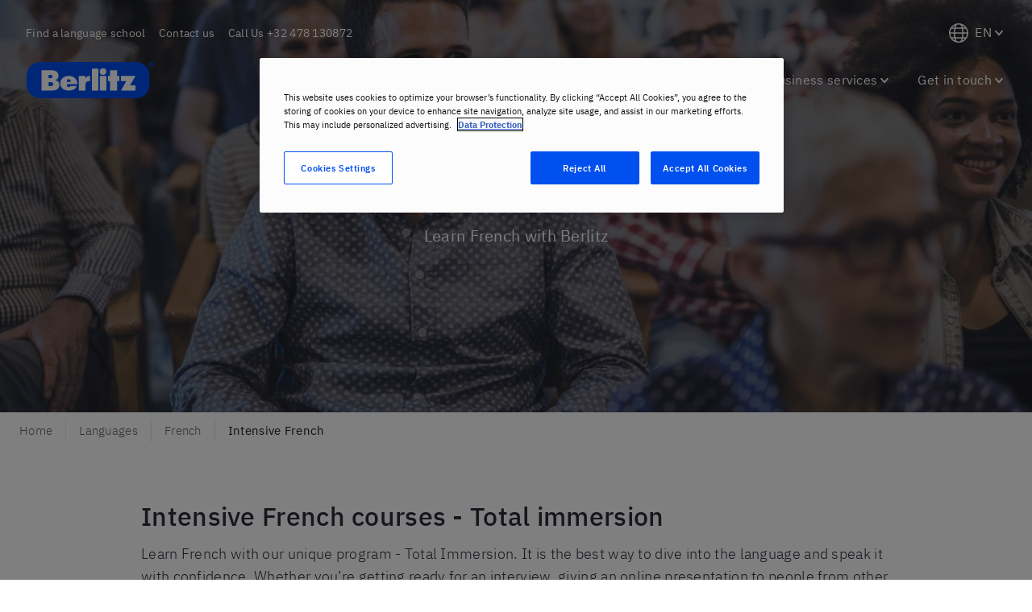

--- FILE ---
content_type: text/css
request_url: https://www.berlitz.com/en-be/assets/styles.b309bd6393a33306f353.css
body_size: 312339
content:
.fi,.fib{background-size:contain;background-position:50%;background-repeat:no-repeat}.fi{position:relative;display:inline-block;width:1.333333em;line-height:1em}.fi:before{content:"\A0"}.fi.fis{width:1em}.fi-xx{background-image:url([data-uri])}.fi-xx.fis{background-image:url([data-uri])}.fi-ad{background-image:url(/en-be/assets/static/ad-3efe9dc2d2e620997deea5c4137df77d.svg)}.fi-ad.fis{background-image:url(/en-be/assets/static/ad-a7b1fa0a3a6a05c1b6ce87cb4b70085e.svg)}.fi-ae{background-image:url([data-uri])}.fi-ae.fis{background-image:url([data-uri])}.fi-af{background-image:url(/en-be/assets/static/af-4cbaf3d5c9913ff07b4293b9149b39cf.svg)}.fi-af.fis{background-image:url(/en-be/assets/static/af-b3ac9a1d8f4908568cd4e95c4e1d3e01.svg)}.fi-ag{background-image:url([data-uri])}.fi-ag.fis{background-image:url([data-uri])}.fi-ai{background-image:url([data-uri])}.fi-ai.fis{background-image:url([data-uri])}.fi-al{background-image:url([data-uri])}.fi-al.fis{background-image:url([data-uri])}.fi-am{background-image:url([data-uri])}.fi-am.fis{background-image:url([data-uri])}.fi-ao{background-image:url([data-uri])}.fi-ao.fis{background-image:url([data-uri])}.fi-aq{background-image:url([data-uri])}.fi-aq.fis{background-image:url([data-uri])}.fi-ar{background-image:url([data-uri])}.fi-ar.fis{background-image:url([data-uri])}.fi-as{background-image:url(/en-be/assets/static/as-9ab79f21383e883b3d94da6acb514b64.svg)}.fi-as.fis{background-image:url(/en-be/assets/static/as-fa26eb626e9746b5bb61b909f53ee6fc.svg)}.fi-at{background-image:url([data-uri])}.fi-at.fis{background-image:url([data-uri])}.fi-au{background-image:url([data-uri])}.fi-au.fis{background-image:url([data-uri])}.fi-aw{background-image:url([data-uri])}.fi-aw.fis{background-image:url(/en-be/assets/static/aw-b160655e0db340d3ae8e7e6cb20a4bb5.svg)}.fi-ax{background-image:url([data-uri])}.fi-ax.fis{background-image:url([data-uri])}.fi-az{background-image:url([data-uri])}.fi-az.fis{background-image:url([data-uri])}.fi-ba{background-image:url([data-uri])}.fi-ba.fis{background-image:url([data-uri])}.fi-bb{background-image:url([data-uri])}.fi-bb.fis{background-image:url([data-uri])}.fi-bd{background-image:url([data-uri])}.fi-bd.fis{background-image:url([data-uri])}.fi-be{background-image:url([data-uri])}.fi-be.fis{background-image:url([data-uri])}.fi-bf{background-image:url([data-uri])}.fi-bf.fis{background-image:url([data-uri])}.fi-bg{background-image:url([data-uri])}.fi-bg.fis{background-image:url([data-uri])}.fi-bh{background-image:url([data-uri])}.fi-bh.fis{background-image:url([data-uri])}.fi-bi{background-image:url([data-uri])}.fi-bi.fis{background-image:url([data-uri])}.fi-bj{background-image:url([data-uri])}.fi-bj.fis{background-image:url([data-uri])}.fi-bl{background-image:url([data-uri])}.fi-bl.fis{background-image:url([data-uri])}.fi-bm{background-image:url(/en-be/assets/static/bm-422bfdbb62c8af93b6e750b9f007ffc1.svg)}.fi-bm.fis{background-image:url(/en-be/assets/static/bm-db966bfe04e8c4a0bacdea75043052a9.svg)}.fi-bn{background-image:url(/en-be/assets/static/bn-8514485898f8d87bc949c2d1d6701d5c.svg)}.fi-bn.fis{background-image:url(/en-be/assets/static/bn-6a5109e314e90e08e7104650a76b5a6c.svg)}.fi-bo{background-image:url(/en-be/assets/static/bo-313587a2d5325f85c877ba6376bc0921.svg)}.fi-bo.fis{background-image:url(/en-be/assets/static/bo-a7e737f7948ad5e0823786316df90d64.svg)}.fi-bq{background-image:url([data-uri])}.fi-bq.fis{background-image:url([data-uri])}.fi-br{background-image:url([data-uri])}.fi-br.fis{background-image:url([data-uri])}.fi-bs{background-image:url([data-uri])}.fi-bs.fis{background-image:url([data-uri])}.fi-bt{background-image:url(/en-be/assets/static/bt-2bc8f9b3b3d436e9200087a5166d6de4.svg)}.fi-bt.fis{background-image:url(/en-be/assets/static/bt-35894501838edc452ad27ede50a0ee12.svg)}.fi-bv{background-image:url([data-uri])}.fi-bv.fis{background-image:url([data-uri])}.fi-bw{background-image:url([data-uri])}.fi-bw.fis{background-image:url([data-uri])}.fi-by{background-image:url([data-uri])}.fi-by.fis{background-image:url([data-uri])}.fi-bz{background-image:url(/en-be/assets/static/bz-f87924dc26e79e71e65975719894affb.svg)}.fi-bz.fis{background-image:url(/en-be/assets/static/bz-ff2b6d9816b9c979f0394b22c652c129.svg)}.fi-ca{background-image:url([data-uri])}.fi-ca.fis{background-image:url([data-uri])}.fi-cc{background-image:url([data-uri])}.fi-cc.fis{background-image:url([data-uri])}.fi-cd{background-image:url([data-uri])}.fi-cd.fis{background-image:url([data-uri])}.fi-cf{background-image:url([data-uri])}.fi-cf.fis{background-image:url([data-uri])}.fi-cg{background-image:url([data-uri])}.fi-cg.fis{background-image:url([data-uri])}.fi-ch{background-image:url([data-uri])}.fi-ch.fis{background-image:url([data-uri])}.fi-ci{background-image:url([data-uri])}.fi-ci.fis{background-image:url([data-uri])}.fi-ck{background-image:url([data-uri])}.fi-ck.fis{background-image:url([data-uri])}.fi-cl{background-image:url([data-uri])}.fi-cl.fis{background-image:url([data-uri])}.fi-cm{background-image:url([data-uri])}.fi-cm.fis{background-image:url([data-uri])}.fi-cn{background-image:url([data-uri])}.fi-cn.fis{background-image:url([data-uri])}.fi-co{background-image:url([data-uri])}.fi-co.fis{background-image:url([data-uri])}.fi-cr{background-image:url([data-uri])}.fi-cr.fis{background-image:url([data-uri])}.fi-cu{background-image:url([data-uri])}.fi-cu.fis{background-image:url([data-uri])}.fi-cv{background-image:url([data-uri])}.fi-cv.fis{background-image:url([data-uri])}.fi-cw{background-image:url([data-uri])}.fi-cw.fis{background-image:url([data-uri])}.fi-cx{background-image:url([data-uri])}.fi-cx.fis{background-image:url([data-uri])}.fi-cy{background-image:url([data-uri])}.fi-cy.fis{background-image:url([data-uri])}.fi-cz{background-image:url([data-uri])}.fi-cz.fis{background-image:url([data-uri])}.fi-de{background-image:url([data-uri])}.fi-de.fis{background-image:url([data-uri])}.fi-dj{background-image:url([data-uri])}.fi-dj.fis{background-image:url([data-uri])}.fi-dk{background-image:url([data-uri])}.fi-dk.fis{background-image:url([data-uri])}.fi-dm{background-image:url(/en-be/assets/static/dm-40bb9498add2e32ea9649444ae7ee2bb.svg)}.fi-dm.fis{background-image:url(/en-be/assets/static/dm-fe187b2111c75f046a3a81eeb7d92c6a.svg)}.fi-do{background-image:url(/en-be/assets/static/do-ef9fbd4989ebd0035515eb4692432713.svg)}.fi-do.fis{background-image:url(/en-be/assets/static/do-a801db1ee096d44d0b6177288e24389a.svg)}.fi-dz{background-image:url([data-uri])}.fi-dz.fis{background-image:url([data-uri])}.fi-ec{background-image:url(/en-be/assets/static/ec-5856e48d1e8c52a9cff240e1f38d5513.svg)}.fi-ec.fis{background-image:url(/en-be/assets/static/ec-47afca0e578b8a1277564bdef3d41740.svg)}.fi-ee{background-image:url([data-uri])}.fi-ee.fis{background-image:url([data-uri])}.fi-eg{background-image:url([data-uri])}.fi-eg.fis{background-image:url([data-uri])}.fi-eh{background-image:url([data-uri])}.fi-eh.fis{background-image:url([data-uri])}.fi-er{background-image:url([data-uri])}.fi-er.fis{background-image:url([data-uri])}.fi-es{background-image:url(/en-be/assets/static/es-1f23da73cee4e1b22670fc3d19e37087.svg)}.fi-es.fis{background-image:url(/en-be/assets/static/es-5e33621fe2508b8a20230cf350b1fa8f.svg)}.fi-et{background-image:url([data-uri])}.fi-et.fis{background-image:url([data-uri])}.fi-fi{background-image:url([data-uri])}.fi-fi.fis{background-image:url([data-uri])}.fi-fj{background-image:url(/en-be/assets/static/fj-f395a43a5c26c1a4f490fca5a13caa35.svg)}.fi-fj.fis{background-image:url(/en-be/assets/static/fj-f5d304617b9617da5dd9f97f057a62af.svg)}.fi-fk{background-image:url(/en-be/assets/static/fk-d1f6fed1a35a1e4cb4eb62c85a7a689a.svg)}.fi-fk.fis{background-image:url(/en-be/assets/static/fk-32ab69136e50f9f38f5133a40bab7dcf.svg)}.fi-fm{background-image:url([data-uri])}.fi-fm.fis{background-image:url([data-uri])}.fi-fo{background-image:url([data-uri])}.fi-fo.fis{background-image:url([data-uri])}.fi-fr{background-image:url([data-uri])}.fi-fr.fis{background-image:url([data-uri])}.fi-ga{background-image:url([data-uri])}.fi-ga.fis{background-image:url([data-uri])}.fi-gb{background-image:url([data-uri])}.fi-gb.fis{background-image:url([data-uri])}.fi-gd{background-image:url([data-uri])}.fi-gd.fis{background-image:url([data-uri])}.fi-ge{background-image:url([data-uri])}.fi-ge.fis{background-image:url([data-uri])}.fi-gf{background-image:url([data-uri])}.fi-gf.fis{background-image:url([data-uri])}.fi-gg{background-image:url([data-uri])}.fi-gg.fis{background-image:url([data-uri])}.fi-gh{background-image:url([data-uri])}.fi-gh.fis{background-image:url([data-uri])}.fi-gi{background-image:url([data-uri])}.fi-gi.fis{background-image:url([data-uri])}.fi-gl{background-image:url([data-uri])}.fi-gl.fis{background-image:url([data-uri])}.fi-gm{background-image:url([data-uri])}.fi-gm.fis{background-image:url([data-uri])}.fi-gn{background-image:url([data-uri])}.fi-gn.fis{background-image:url([data-uri])}.fi-gp{background-image:url([data-uri])}.fi-gp.fis{background-image:url([data-uri])}.fi-gq{background-image:url([data-uri])}.fi-gq.fis{background-image:url([data-uri])}.fi-gr{background-image:url([data-uri])}.fi-gr.fis{background-image:url([data-uri])}.fi-gs{background-image:url(/en-be/assets/static/gs-c7e0feea258c2cca78d0325187ddd9b0.svg)}.fi-gs.fis{background-image:url(/en-be/assets/static/gs-7abab7ce79aa9a752d69b7a34b318a67.svg)}.fi-gt{background-image:url(/en-be/assets/static/gt-55a2d0d8fcc433cad327adb7c766fd29.svg)}.fi-gt.fis{background-image:url(/en-be/assets/static/gt-a6ffbd293be3d09f73610506a7e78efd.svg)}.fi-gu{background-image:url([data-uri])}.fi-gu.fis{background-image:url([data-uri])}.fi-gw{background-image:url([data-uri])}.fi-gw.fis{background-image:url([data-uri])}.fi-gy{background-image:url([data-uri])}.fi-gy.fis{background-image:url([data-uri])}.fi-hk{background-image:url([data-uri])}.fi-hk.fis{background-image:url([data-uri])}.fi-hm{background-image:url([data-uri])}.fi-hm.fis{background-image:url([data-uri])}.fi-hn{background-image:url([data-uri])}.fi-hn.fis{background-image:url([data-uri])}.fi-hr{background-image:url(/en-be/assets/static/hr-ba47c14c2e26d64c704e3291fe023470.svg)}.fi-hr.fis{background-image:url(/en-be/assets/static/hr-3ae76f21460f8331cd2e523b2d6f5379.svg)}.fi-ht{background-image:url(/en-be/assets/static/ht-b95c7b60e36c4b1da3d9cb026eaa40c5.svg)}.fi-ht.fis{background-image:url(/en-be/assets/static/ht-1c893134728e2ed651adcc75153fcc34.svg)}.fi-hu{background-image:url([data-uri])}.fi-hu.fis{background-image:url([data-uri])}.fi-id{background-image:url([data-uri])}.fi-id.fis{background-image:url([data-uri])}.fi-ie{background-image:url([data-uri])}.fi-ie.fis{background-image:url([data-uri])}.fi-il{background-image:url([data-uri])}.fi-il.fis{background-image:url([data-uri])}.fi-im{background-image:url([data-uri])}.fi-im.fis{background-image:url(/en-be/assets/static/im-1d7a9d933fb429b7ebeb884bd843f954.svg)}.fi-in{background-image:url([data-uri])}.fi-in.fis{background-image:url([data-uri])}.fi-io{background-image:url(/en-be/assets/static/io-ea42711e96f15d9cabb6c8df03ee53f7.svg)}.fi-io.fis{background-image:url(/en-be/assets/static/io-f010059a0475b644e1c27cd627cf10c3.svg)}.fi-iq{background-image:url([data-uri])}.fi-iq.fis{background-image:url([data-uri])}.fi-ir{background-image:url(/en-be/assets/static/ir-1348920da6e96ada40978fd661eba1f9.svg)}.fi-ir.fis{background-image:url(/en-be/assets/static/ir-3ec6dec62e4444473313a3623a20655c.svg)}.fi-is{background-image:url([data-uri])}.fi-is.fis{background-image:url([data-uri])}.fi-it{background-image:url([data-uri])}.fi-it.fis{background-image:url([data-uri])}.fi-je{background-image:url(/en-be/assets/static/je-aa6a92cf396220f532680ce33e3394ee.svg)}.fi-je.fis{background-image:url(/en-be/assets/static/je-4b7dac87ee6ba93ebed21dace85d883c.svg)}.fi-jm{background-image:url([data-uri])}.fi-jm.fis{background-image:url([data-uri])}.fi-jo{background-image:url([data-uri])}.fi-jo.fis{background-image:url([data-uri])}.fi-jp{background-image:url([data-uri])}.fi-jp.fis{background-image:url([data-uri])}.fi-ke{background-image:url([data-uri])}.fi-ke.fis{background-image:url([data-uri])}.fi-kg{background-image:url([data-uri])}.fi-kg.fis{background-image:url([data-uri])}.fi-kh{background-image:url([data-uri])}.fi-kh.fis{background-image:url([data-uri])}.fi-ki{background-image:url([data-uri])}.fi-ki.fis{background-image:url([data-uri])}.fi-km{background-image:url([data-uri])}.fi-km.fis{background-image:url([data-uri])}.fi-kn{background-image:url([data-uri])}.fi-kn.fis{background-image:url([data-uri])}.fi-kp{background-image:url([data-uri])}.fi-kp.fis{background-image:url([data-uri])}.fi-kr{background-image:url([data-uri])}.fi-kr.fis{background-image:url([data-uri])}.fi-kw{background-image:url([data-uri])}.fi-kw.fis{background-image:url([data-uri])}.fi-ky{background-image:url(/en-be/assets/static/ky-ad95706495467ded86ea48158beb186e.svg)}.fi-ky.fis{background-image:url(/en-be/assets/static/ky-fa79bc69ee30e3801e48b263d9a55890.svg)}.fi-kz{background-image:url([data-uri])}.fi-kz.fis{background-image:url([data-uri])}.fi-la{background-image:url([data-uri])}.fi-la.fis{background-image:url([data-uri])}.fi-lb{background-image:url([data-uri])}.fi-lb.fis{background-image:url([data-uri])}.fi-lc{background-image:url([data-uri])}.fi-lc.fis{background-image:url([data-uri])}.fi-li{background-image:url([data-uri])}.fi-li.fis{background-image:url([data-uri])}.fi-lk{background-image:url(/en-be/assets/static/lk-c850d42d21d5f44559648ec61f12738a.svg)}.fi-lk.fis{background-image:url(/en-be/assets/static/lk-b32c31d5e0a8ab4702d47f41c8c002ee.svg)}.fi-lr{background-image:url([data-uri])}.fi-lr.fis{background-image:url([data-uri])}.fi-ls{background-image:url([data-uri])}.fi-ls.fis{background-image:url([data-uri])}.fi-lt{background-image:url([data-uri])}.fi-lt.fis{background-image:url([data-uri])}.fi-lu{background-image:url([data-uri])}.fi-lu.fis{background-image:url([data-uri])}.fi-lv{background-image:url([data-uri])}.fi-lv.fis{background-image:url([data-uri])}.fi-ly{background-image:url([data-uri])}.fi-ly.fis{background-image:url([data-uri])}.fi-ma{background-image:url([data-uri])}.fi-ma.fis{background-image:url([data-uri])}.fi-mc{background-image:url([data-uri])}.fi-mc.fis{background-image:url([data-uri])}.fi-md{background-image:url(/en-be/assets/static/md-0983e53850306ce10aef34119d2ff9ef.svg)}.fi-md.fis{background-image:url(/en-be/assets/static/md-731eb462d16c929f47d811670871f5f7.svg)}.fi-me{background-image:url(/en-be/assets/static/me-95e5486fa1ec8c0b40cbea3c129c8cc9.svg)}.fi-me.fis{background-image:url(/en-be/assets/static/me-f7b0cbd867ed75f6829c9c68e8d748c7.svg)}.fi-mf{background-image:url([data-uri])}.fi-mf.fis{background-image:url([data-uri])}.fi-mg{background-image:url([data-uri])}.fi-mg.fis{background-image:url([data-uri])}.fi-mh{background-image:url([data-uri])}.fi-mh.fis{background-image:url([data-uri])}.fi-mk{background-image:url([data-uri])}.fi-mk.fis{background-image:url([data-uri])}.fi-ml{background-image:url([data-uri])}.fi-ml.fis{background-image:url([data-uri])}.fi-mm{background-image:url([data-uri])}.fi-mm.fis{background-image:url([data-uri])}.fi-mn{background-image:url([data-uri])}.fi-mn.fis{background-image:url([data-uri])}.fi-mo{background-image:url([data-uri])}.fi-mo.fis{background-image:url([data-uri])}.fi-mp{background-image:url(/en-be/assets/static/mp-be962d7e0ceb3e6e6ee3c65d173af3c5.svg)}.fi-mp.fis{background-image:url(/en-be/assets/static/mp-54de22195c6c2813876194b989ad494b.svg)}.fi-mq{background-image:url([data-uri])}.fi-mq.fis{background-image:url([data-uri])}.fi-mr{background-image:url([data-uri])}.fi-mr.fis{background-image:url([data-uri])}.fi-ms{background-image:url([data-uri])}.fi-ms.fis{background-image:url([data-uri])}.fi-mt{background-image:url(/en-be/assets/static/mt-e60486b4d53a2162ded8cd0b07fab959.svg)}.fi-mt.fis{background-image:url(/en-be/assets/static/mt-79bbdd4f2c7a0747b8503bc52ee07448.svg)}.fi-mu{background-image:url([data-uri])}.fi-mu.fis{background-image:url([data-uri])}.fi-mv{background-image:url([data-uri])}.fi-mv.fis{background-image:url([data-uri])}.fi-mw{background-image:url([data-uri])}.fi-mw.fis{background-image:url([data-uri])}.fi-mx{background-image:url(/en-be/assets/static/mx-d6848d1e5ba4d5e98762df5c518bd885.svg)}.fi-mx.fis{background-image:url(/en-be/assets/static/mx-59aac71a8ead3c5859bdaa7d58fb7422.svg)}.fi-my{background-image:url([data-uri])}.fi-my.fis{background-image:url([data-uri])}.fi-mz{background-image:url([data-uri])}.fi-mz.fis{background-image:url([data-uri])}.fi-na{background-image:url([data-uri])}.fi-na.fis{background-image:url([data-uri])}.fi-nc{background-image:url([data-uri])}.fi-nc.fis{background-image:url([data-uri])}.fi-ne{background-image:url([data-uri])}.fi-ne.fis{background-image:url([data-uri])}.fi-nf{background-image:url([data-uri])}.fi-nf.fis{background-image:url([data-uri])}.fi-ng{background-image:url([data-uri])}.fi-ng.fis{background-image:url([data-uri])}.fi-ni{background-image:url(/en-be/assets/static/ni-ecbaae2917389d456842961bce9c2115.svg)}.fi-ni.fis{background-image:url(/en-be/assets/static/ni-430dcffb8976f4424ae0a71a18c87cf4.svg)}.fi-nl{background-image:url([data-uri])}.fi-nl.fis{background-image:url([data-uri])}.fi-no{background-image:url([data-uri])}.fi-no.fis{background-image:url([data-uri])}.fi-np{background-image:url([data-uri])}.fi-np.fis{background-image:url([data-uri])}.fi-nr{background-image:url([data-uri])}.fi-nr.fis{background-image:url([data-uri])}.fi-nu{background-image:url([data-uri])}.fi-nu.fis{background-image:url([data-uri])}.fi-nz{background-image:url([data-uri])}.fi-nz.fis{background-image:url([data-uri])}.fi-om{background-image:url(/en-be/assets/static/om-f1bb8fdfb6e482541c1ff824f179bc81.svg)}.fi-om.fis{background-image:url(/en-be/assets/static/om-7a50700e9ecfb3f961c981574f383564.svg)}.fi-pa{background-image:url([data-uri])}.fi-pa.fis{background-image:url([data-uri])}.fi-pe{background-image:url([data-uri])}.fi-pe.fis{background-image:url([data-uri])}.fi-pf{background-image:url([data-uri])}.fi-pf.fis{background-image:url([data-uri])}.fi-pg{background-image:url([data-uri])}.fi-pg.fis{background-image:url([data-uri])}.fi-ph{background-image:url([data-uri])}.fi-ph.fis{background-image:url([data-uri])}.fi-pk{background-image:url([data-uri])}.fi-pk.fis{background-image:url([data-uri])}.fi-pl{background-image:url([data-uri])}.fi-pl.fis{background-image:url([data-uri])}.fi-pm{background-image:url([data-uri])}.fi-pm.fis{background-image:url([data-uri])}.fi-pn{background-image:url(/en-be/assets/static/pn-55290b5e84eec90b3d6313d765602b2f.svg)}.fi-pn.fis{background-image:url(/en-be/assets/static/pn-cba675a59624df2c0c376b7f84c7d953.svg)}.fi-pr{background-image:url([data-uri])}.fi-pr.fis{background-image:url([data-uri])}.fi-ps{background-image:url([data-uri])}.fi-ps.fis{background-image:url([data-uri])}.fi-pt{background-image:url([data-uri])}.fi-pt.fis{background-image:url([data-uri])}.fi-pw{background-image:url([data-uri])}.fi-pw.fis{background-image:url([data-uri])}.fi-py{background-image:url(/en-be/assets/static/py-98e0fb12753083c222eaa987941d9853.svg)}.fi-py.fis{background-image:url(/en-be/assets/static/py-03453a7d65eb5d2e02bb0864d578cc17.svg)}.fi-qa{background-image:url([data-uri])}.fi-qa.fis{background-image:url([data-uri])}.fi-re{background-image:url([data-uri])}.fi-re.fis{background-image:url([data-uri])}.fi-ro{background-image:url([data-uri])}.fi-ro.fis{background-image:url([data-uri])}.fi-rs{background-image:url(/en-be/assets/static/rs-47db251119b67e07aaf9d1365ec2ef17.svg)}.fi-rs.fis{background-image:url(/en-be/assets/static/rs-262bf3138ff7e970f8057936e874f1b7.svg)}.fi-ru{background-image:url([data-uri])}.fi-ru.fis{background-image:url([data-uri])}.fi-rw{background-image:url([data-uri])}.fi-rw.fis{background-image:url([data-uri])}.fi-sa{background-image:url(/en-be/assets/static/sa-cf69a304260a4a933cb701124e309324.svg)}.fi-sa.fis{background-image:url(/en-be/assets/static/sa-7520b2f8bc670bd3b6721d67256edb4c.svg)}.fi-sb{background-image:url([data-uri])}.fi-sb.fis{background-image:url([data-uri])}.fi-sc{background-image:url([data-uri])}.fi-sc.fis{background-image:url([data-uri])}.fi-sd{background-image:url([data-uri])}.fi-sd.fis{background-image:url([data-uri])}.fi-se{background-image:url([data-uri])}.fi-se.fis{background-image:url([data-uri])}.fi-sg{background-image:url([data-uri])}.fi-sg.fis{background-image:url([data-uri])}.fi-sh{background-image:url([data-uri])}.fi-sh.fis{background-image:url([data-uri])}.fi-si{background-image:url([data-uri])}.fi-si.fis{background-image:url([data-uri])}.fi-sj{background-image:url([data-uri])}.fi-sj.fis{background-image:url([data-uri])}.fi-sk{background-image:url([data-uri])}.fi-sk.fis{background-image:url([data-uri])}.fi-sl{background-image:url([data-uri])}.fi-sl.fis{background-image:url([data-uri])}.fi-sm{background-image:url(/en-be/assets/static/sm-51b68507d2fd5122982e5869a7366476.svg)}.fi-sm.fis{background-image:url(/en-be/assets/static/sm-ff909c3148606635eeb9384ad91d9475.svg)}.fi-sn{background-image:url([data-uri])}.fi-sn.fis{background-image:url([data-uri])}.fi-so{background-image:url([data-uri])}.fi-so.fis{background-image:url([data-uri])}.fi-sr{background-image:url([data-uri])}.fi-sr.fis{background-image:url([data-uri])}.fi-ss{background-image:url([data-uri])}.fi-ss.fis{background-image:url([data-uri])}.fi-st{background-image:url([data-uri])}.fi-st.fis{background-image:url([data-uri])}.fi-sv{background-image:url(/en-be/assets/static/sv-cce567b20572cef99528932d04203aff.svg)}.fi-sv.fis{background-image:url(/en-be/assets/static/sv-cd0f7708ce1174487b64afc007ddbf33.svg)}.fi-sx{background-image:url(/en-be/assets/static/sx-58d9796693c6664af0e1283559535841.svg)}.fi-sx.fis{background-image:url(/en-be/assets/static/sx-94719b30f074cbbc8601f295054bfaa0.svg)}.fi-sy{background-image:url([data-uri])}.fi-sy.fis{background-image:url([data-uri])}.fi-sz{background-image:url([data-uri])}.fi-sz.fis{background-image:url([data-uri])}.fi-tc{background-image:url([data-uri])}.fi-tc.fis{background-image:url([data-uri])}.fi-td{background-image:url([data-uri])}.fi-td.fis{background-image:url([data-uri])}.fi-tf{background-image:url([data-uri])}.fi-tf.fis{background-image:url([data-uri])}.fi-tg{background-image:url([data-uri])}.fi-tg.fis{background-image:url([data-uri])}.fi-th{background-image:url([data-uri])}.fi-th.fis{background-image:url([data-uri])}.fi-tj{background-image:url([data-uri])}.fi-tj.fis{background-image:url([data-uri])}.fi-tk{background-image:url([data-uri])}.fi-tk.fis{background-image:url([data-uri])}.fi-tl{background-image:url([data-uri])}.fi-tl.fis{background-image:url([data-uri])}.fi-tm{background-image:url(/en-be/assets/static/tm-d8dfb14b7893e3b7011e09c7e7ee2e45.svg)}.fi-tm.fis{background-image:url(/en-be/assets/static/tm-3bd4270e9e27418b2eccf0e2247712f9.svg)}.fi-tn{background-image:url([data-uri])}.fi-tn.fis{background-image:url([data-uri])}.fi-to{background-image:url([data-uri])}.fi-to.fis{background-image:url([data-uri])}.fi-tr{background-image:url([data-uri])}.fi-tr.fis{background-image:url([data-uri])}.fi-tt{background-image:url([data-uri])}.fi-tt.fis{background-image:url([data-uri])}.fi-tv{background-image:url([data-uri])}.fi-tv.fis{background-image:url([data-uri])}.fi-tw{background-image:url([data-uri])}.fi-tw.fis{background-image:url([data-uri])}.fi-tz{background-image:url([data-uri])}.fi-tz.fis{background-image:url([data-uri])}.fi-ua{background-image:url([data-uri])}.fi-ua.fis{background-image:url([data-uri])}.fi-ug{background-image:url([data-uri])}.fi-ug.fis{background-image:url([data-uri])}.fi-um{background-image:url([data-uri])}.fi-um.fis{background-image:url([data-uri])}.fi-us{background-image:url([data-uri])}.fi-us.fis{background-image:url([data-uri])}.fi-uy{background-image:url([data-uri])}.fi-uy.fis{background-image:url([data-uri])}.fi-uz{background-image:url([data-uri])}.fi-uz.fis{background-image:url([data-uri])}.fi-va{background-image:url(/en-be/assets/static/va-00e5a3a7a774c4ed50b8384db8d1e910.svg)}.fi-va.fis{background-image:url(/en-be/assets/static/va-b0c65f3c40f92a479139f061b814b5ee.svg)}.fi-vc{background-image:url([data-uri])}.fi-vc.fis{background-image:url([data-uri])}.fi-ve{background-image:url([data-uri])}.fi-ve.fis{background-image:url([data-uri])}.fi-vg{background-image:url(/en-be/assets/static/vg-672b07c43dd562fcf7860737c6558867.svg)}.fi-vg.fis{background-image:url(/en-be/assets/static/vg-6c868def3026c5747cd5c8766cc0ec6c.svg)}.fi-vi{background-image:url([data-uri])}.fi-vi.fis{background-image:url([data-uri])}.fi-vn{background-image:url([data-uri])}.fi-vn.fis{background-image:url([data-uri])}.fi-vu{background-image:url([data-uri])}.fi-vu.fis{background-image:url([data-uri])}.fi-wf{background-image:url([data-uri])}.fi-wf.fis{background-image:url([data-uri])}.fi-ws{background-image:url([data-uri])}.fi-ws.fis{background-image:url([data-uri])}.fi-ye{background-image:url([data-uri])}.fi-ye.fis{background-image:url([data-uri])}.fi-yt{background-image:url([data-uri])}.fi-yt.fis{background-image:url([data-uri])}.fi-za{background-image:url([data-uri])}.fi-za.fis{background-image:url([data-uri])}.fi-zm{background-image:url([data-uri])}.fi-zm.fis{background-image:url([data-uri])}.fi-zw{background-image:url([data-uri])}.fi-zw.fis{background-image:url([data-uri])}.fi-arab{background-image:url(/en-be/assets/static/arab-09a95c272ce53b3f79cbc22323bb651e.svg)}.fi-arab.fis{background-image:url(/en-be/assets/static/arab-3120ef96feb0188868732ae29c6468d1.svg)}.fi-cefta{background-image:url([data-uri])}.fi-cefta.fis{background-image:url([data-uri])}.fi-cp{background-image:url([data-uri])}.fi-cp.fis{background-image:url([data-uri])}.fi-dg{background-image:url(/en-be/assets/static/dg-32b2c1e78144f683e8e1dbdb8eaf5f41.svg)}.fi-dg.fis{background-image:url(/en-be/assets/static/dg-4154625e9760c23272a6a1c8f7dc7de1.svg)}.fi-eac{background-image:url(/en-be/assets/static/eac-32ef8dde770d390364de7375c4d90a6a.svg)}.fi-eac.fis{background-image:url(/en-be/assets/static/eac-1d68cb28f81d86eee7fd50aba40d157f.svg)}.fi-es-ct{background-image:url([data-uri])}.fi-es-ct.fis{background-image:url([data-uri])}.fi-es-ga{background-image:url(/en-be/assets/static/es-ga-b3da1c5c8163dc418c4ac30949fca0f7.svg)}.fi-es-ga.fis{background-image:url(/en-be/assets/static/es-ga-e5f8c59f1de6df5c5e26492cb5404370.svg)}.fi-es-pv{background-image:url([data-uri])}.fi-es-pv.fis{background-image:url([data-uri])}.fi-eu{background-image:url([data-uri])}.fi-eu.fis{background-image:url([data-uri])}.fi-gb-eng{background-image:url([data-uri])}.fi-gb-eng.fis{background-image:url([data-uri])}.fi-gb-nir{background-image:url(/en-be/assets/static/gb-nir-ec2525533d5438013f1b8a3a4b194157.svg)}.fi-gb-nir.fis{background-image:url(/en-be/assets/static/gb-nir-234a23c5ef121cfe64c77d0fb8b0420a.svg)}.fi-gb-sct{background-image:url([data-uri])}.fi-gb-sct.fis{background-image:url([data-uri])}.fi-gb-wls{background-image:url([data-uri])}.fi-gb-wls.fis{background-image:url([data-uri])}.fi-ic{background-image:url([data-uri])}.fi-ic.fis{background-image:url([data-uri])}.fi-pc{background-image:url([data-uri])}.fi-pc.fis{background-image:url([data-uri])}.fi-sh-ac{background-image:url(/en-be/assets/static/sh-ac-6126dbf731923c629849900fdca5eea1.svg)}.fi-sh-ac.fis{background-image:url(/en-be/assets/static/sh-ac-231c7c64120242be57433716066589a4.svg)}.fi-sh-hl{background-image:url(/en-be/assets/static/sh-hl-314b5ca1526a48bde13a86fa23840797.svg)}.fi-sh-hl.fis{background-image:url(/en-be/assets/static/sh-hl-1685ef1b77e14c9de0b03f6593b03a33.svg)}.fi-sh-ta{background-image:url(/en-be/assets/static/sh-ta-ef089c7a32330be4e702e510f26ed1c5.svg)}.fi-sh-ta.fis{background-image:url(/en-be/assets/static/sh-ta-e6d9ad66a20868a9b9a63c2c09df37f5.svg)}.fi-un{background-image:url(/en-be/assets/static/un-d55b6b46a55bf49f7764a4a5658dccf0.svg)}.fi-un.fis{background-image:url(/en-be/assets/static/un-b547d6938a8f35517f6897f73da3a7c5.svg)}.fi-xk{background-image:url([data-uri])}.fi-xk.fis{background-image:url([data-uri])}@font-face{font-family:IBM Plex Sans;font-style:normal;font-display:swap;font-weight:100;src:local("IBM Plex Sans Thin"),local("IBMPlexSans-Thin"),url(/en-be/assets/static/ibm-plex-sans-latin-ext-100-0986a183265405c6ee3c2ccaf3a69b93.woff2) format("woff2"),url(/en-be/assets/static/ibm-plex-sans-latin-ext-100-339ed0bc707a44d102890697bc5d9193.woff) format("woff")}@font-face{font-family:IBM Plex Sans;font-style:italic;font-display:swap;font-weight:100;src:local("IBM Plex Sans Thin Italic"),local("IBMPlexSans-ThinItalic"),url(/en-be/assets/static/ibm-plex-sans-latin-ext-100-italic-98f7be9a114d4d75c69d88261c7d91bc.woff2) format("woff2"),url(/en-be/assets/static/ibm-plex-sans-latin-ext-100-italic-b45ac6b8188203279dbe6b149a651187.woff) format("woff")}@font-face{font-family:IBM Plex Sans;font-style:normal;font-display:swap;font-weight:200;src:local("IBM Plex Sans ExtraLight"),local("IBMPlexSans-ExtraLight"),url(/en-be/assets/static/ibm-plex-sans-latin-ext-200-1d252a610b12fe2c9f6d7d8e97cb9b34.woff2) format("woff2"),url(/en-be/assets/static/ibm-plex-sans-latin-ext-200-e70d344b963ec70d9f8069abd7dc0146.woff) format("woff")}@font-face{font-family:IBM Plex Sans;font-style:italic;font-display:swap;font-weight:200;src:local("IBM Plex Sans ExtraLight Italic"),local("IBMPlexSans-ExtraLightItalic"),url(/en-be/assets/static/ibm-plex-sans-latin-ext-200-italic-f8f1dedbfd5875a51c9522459363d967.woff2) format("woff2"),url(/en-be/assets/static/ibm-plex-sans-latin-ext-200-italic-e206e393403be123015106493dd54d55.woff) format("woff")}@font-face{font-family:IBM Plex Sans;font-style:normal;font-display:swap;font-weight:300;src:local("IBM Plex Sans Light"),local("IBMPlexSans-Light"),url(/en-be/assets/static/ibm-plex-sans-latin-ext-300-ab5b70eb22261bdc1c307bce626bc24c.woff2) format("woff2"),url(/en-be/assets/static/ibm-plex-sans-latin-ext-300-143c2095f5f82a4701933c717cf339bf.woff) format("woff")}@font-face{font-family:IBM Plex Sans;font-style:italic;font-display:swap;font-weight:300;src:local("IBM Plex Sans Light Italic"),local("IBMPlexSans-LightItalic"),url(/en-be/assets/static/ibm-plex-sans-latin-ext-300-italic-226378e7c58f992fc8035dcb3f57dbbc.woff2) format("woff2"),url(/en-be/assets/static/ibm-plex-sans-latin-ext-300-italic-f414ffea24e03410d327ef65a8cd0299.woff) format("woff")}@font-face{font-family:IBM Plex Sans;font-style:normal;font-display:swap;font-weight:400;src:local("IBM Plex Sans"),local("IBMPlexSans"),url(/en-be/assets/static/ibm-plex-sans-latin-ext-400-f68f9f285c3bf002458f0ac94f9e45ed.woff2) format("woff2"),url(/en-be/assets/static/ibm-plex-sans-latin-ext-400-b6f26aeab393bccb4328c2eab7f405cb.woff) format("woff")}@font-face{font-family:IBM Plex Sans;font-style:italic;font-display:swap;font-weight:400;src:local("IBM Plex Sans Italic"),local("IBMPlexSans-Italic"),url(/en-be/assets/static/ibm-plex-sans-latin-ext-400-italic-0a30637c7586e92742fad4268d3d6e28.woff2) format("woff2"),url(/en-be/assets/static/ibm-plex-sans-latin-ext-400-italic-22dc45e774a9c2c26b21a7d108f7978a.woff) format("woff")}@font-face{font-family:IBM Plex Sans;font-style:normal;font-display:swap;font-weight:500;src:local("IBM Plex Sans Medium"),local("IBMPlexSans-Medium"),url(/en-be/assets/static/ibm-plex-sans-latin-ext-500-b93c00f59268be33de40f3fa95d8530e.woff2) format("woff2"),url(/en-be/assets/static/ibm-plex-sans-latin-ext-500-35263951b876097317ed589be2d477cc.woff) format("woff")}@font-face{font-family:IBM Plex Sans;font-style:italic;font-display:swap;font-weight:500;src:local("IBM Plex Sans Medium Italic"),local("IBMPlexSans-MediumItalic"),url(/en-be/assets/static/ibm-plex-sans-latin-ext-500-italic-c0a638eaa3207c4f5409af85c9c9736b.woff2) format("woff2"),url(/en-be/assets/static/ibm-plex-sans-latin-ext-500-italic-282514cc2f0ef352344ca5e150c3689d.woff) format("woff")}@font-face{font-family:IBM Plex Sans;font-style:normal;font-display:swap;font-weight:600;src:local("IBM Plex Sans SemiBold"),local("IBMPlexSans-SemiBold"),url(/en-be/assets/static/ibm-plex-sans-latin-ext-600-7273806b5b7297b60cca4e9bbf518fc4.woff2) format("woff2"),url(/en-be/assets/static/ibm-plex-sans-latin-ext-600-a155f09f5e86abbeb4ac5d2654e45300.woff) format("woff")}@font-face{font-family:IBM Plex Sans;font-style:italic;font-display:swap;font-weight:600;src:local("IBM Plex Sans SemiBold Italic"),local("IBMPlexSans-SemiBoldItalic"),url(/en-be/assets/static/ibm-plex-sans-latin-ext-600-italic-15b40b3fbe932507988f363b93f50da2.woff2) format("woff2"),url(/en-be/assets/static/ibm-plex-sans-latin-ext-600-italic-413b893944025d0ee27178b27a72e882.woff) format("woff")}@font-face{font-family:IBM Plex Sans;font-style:normal;font-display:swap;font-weight:700;src:local("IBM Plex Sans Bold"),local("IBMPlexSans-Bold"),url(/en-be/assets/static/ibm-plex-sans-latin-ext-700-68f9b43d0935f9eb2daeb755634b6ae8.woff2) format("woff2"),url(/en-be/assets/static/ibm-plex-sans-latin-ext-700-00adaba5a8c3d1e2697e43f5e6cf03d3.woff) format("woff")}@font-face{font-family:IBM Plex Sans;font-style:italic;font-display:swap;font-weight:700;src:local("IBM Plex Sans Bold Italic"),local("IBMPlexSans-BoldItalic"),url(/en-be/assets/static/ibm-plex-sans-latin-ext-700-italic-c4d17fd2927d28ef5c59b5770f393fbb.woff2) format("woff2"),url(/en-be/assets/static/ibm-plex-sans-latin-ext-700-italic-495a50ec832fb6d6296587c12600f877.woff) format("woff")}@font-face{font-family:Noto Sans;font-style:normal;font-display:swap;font-weight:400;src:url(/en-be/assets/static/noto-sans-cyrillic-ext-400-normal-ba9d66300d9605bc2d8bf6263377bed8.woff2) format("woff2"),url(/en-be/assets/static/noto-sans-all-400-normal-24e6e822950433dce0bf7fec05f7986f.woff) format("woff");unicode-range:U+0460-052f,U+1c80-1c88,U+20b4,U+2de0-2dff,U+a640-a69f,U+fe2e-fe2f}@font-face{font-family:Noto Sans;font-style:normal;font-display:swap;font-weight:400;src:url([data-uri]) format("woff2"),url(/en-be/assets/static/noto-sans-all-400-normal-24e6e822950433dce0bf7fec05f7986f.woff) format("woff");unicode-range:U+0301,U+0400-045f,U+0490-0491,U+04b0-04b1,U+2116}@font-face{font-family:Noto Sans;font-style:normal;font-display:swap;font-weight:400;src:url(/en-be/assets/static/noto-sans-devanagari-400-normal-4dfd774e5323f04ff67742fe72f78207.woff2) format("woff2"),url(/en-be/assets/static/noto-sans-all-400-normal-24e6e822950433dce0bf7fec05f7986f.woff) format("woff");unicode-range:U+0900-097f,U+1cd0-1cf6,U+1cf8-1cf9,U+200c-200d,U+20a8,U+20b9,U+25cc,U+a830-a839,U+a8e0-a8fb}@font-face{font-family:Noto Sans;font-style:normal;font-display:swap;font-weight:400;src:url([data-uri]) format("woff2"),url(/en-be/assets/static/noto-sans-all-400-normal-24e6e822950433dce0bf7fec05f7986f.woff) format("woff");unicode-range:U+1f??}@font-face{font-family:Noto Sans;font-style:normal;font-display:swap;font-weight:400;src:url([data-uri]) format("woff2"),url(/en-be/assets/static/noto-sans-all-400-normal-24e6e822950433dce0bf7fec05f7986f.woff) format("woff");unicode-range:U+0370-03ff}@font-face{font-family:Noto Sans;font-style:normal;font-display:swap;font-weight:400;src:url([data-uri]) format("woff2"),url(/en-be/assets/static/noto-sans-all-400-normal-24e6e822950433dce0bf7fec05f7986f.woff) format("woff");unicode-range:U+0102-0103,U+0110-0111,U+0128-0129,U+0168-0169,U+01a0-01a1,U+01af-01b0,U+1ea0-1ef9,U+20ab}@font-face{font-family:Noto Sans;font-style:normal;font-display:swap;font-weight:400;src:url(/en-be/assets/static/noto-sans-latin-ext-400-normal-369172d8255ca5c8ca5373f05a43897c.woff2) format("woff2"),url(/en-be/assets/static/noto-sans-all-400-normal-24e6e822950433dce0bf7fec05f7986f.woff) format("woff");unicode-range:U+0100-024f,U+0259,U+1e??,U+2020,U+20a0-20ab,U+20ad-20cf,U+2113,U+2c60-2c7f,U+a720-a7ff}@font-face{font-family:Noto Sans;font-style:normal;font-display:swap;font-weight:400;src:url(/en-be/assets/static/noto-sans-latin-400-normal-ab21c24efd75543e16e34807ebc6cdec.woff2) format("woff2"),url(/en-be/assets/static/noto-sans-all-400-normal-24e6e822950433dce0bf7fec05f7986f.woff) format("woff");unicode-range:U+00??,U+0131,U+0152-0153,U+02bb-02bc,U+02c6,U+02da,U+02dc,U+2000-206f,U+2074,U+20ac,U+2122,U+2191,U+2193,U+2212,U+2215,U+feff,U+fffd}.slick-slider{box-sizing:border-box;-webkit-user-select:none;-ms-user-select:none;user-select:none;-webkit-touch-callout:none;-khtml-user-select:none;touch-action:pan-y;-webkit-tap-highlight-color:transparent}.slick-list,.slick-slider{position:relative;display:block}.slick-list{overflow:hidden;margin:0;padding:0}.slick-list:focus{outline:none}.slick-list.dragging{cursor:pointer;cursor:hand}.slick-slider .slick-list,.slick-slider .slick-track{-webkit-transform:translateZ(0);transform:translateZ(0)}.slick-track{position:relative;top:0;left:0;display:block;margin-left:auto;margin-right:auto}.slick-track:after,.slick-track:before{display:table;content:""}.slick-track:after{clear:both}.slick-loading .slick-track{visibility:hidden}.slick-slide{display:none;float:left;height:100%;min-height:1px}[dir=rtl] .slick-slide{float:right}.slick-slide img{display:block}.slick-slide.slick-loading img{display:none}.slick-slide.dragging img{pointer-events:none}.slick-initialized .slick-slide{display:block}.slick-loading .slick-slide{visibility:hidden}.slick-vertical .slick-slide{display:block;height:auto;border:1px solid transparent}.slick-arrow.slick-hidden{display:none}.slick-loading .slick-list{background:#fff url([data-uri]) 50% no-repeat}@font-face{font-family:slick;font-weight:400;font-style:normal;src:url([data-uri]);src:url([data-uri]?#iefix) format("embedded-opentype"),url([data-uri]) format("woff"),url([data-uri]) format("truetype"),url([data-uri]) format("svg")}.slick-next,.slick-prev{font-size:0;line-height:0;position:absolute;top:50%;display:block;width:20px;height:20px;padding:0;-webkit-transform:translateY(-50%);transform:translateY(-50%);cursor:pointer;border:none}.slick-next,.slick-next:focus,.slick-next:hover,.slick-prev,.slick-prev:focus,.slick-prev:hover{color:transparent;outline:none;background:transparent}.slick-next:focus:before,.slick-next:hover:before,.slick-prev:focus:before,.slick-prev:hover:before{opacity:1}.slick-next.slick-disabled:before,.slick-prev.slick-disabled:before{opacity:.25}.slick-next:before,.slick-prev:before{font-family:slick;font-size:20px;line-height:1;opacity:.75;color:#fff;-webkit-font-smoothing:antialiased;-moz-osx-font-smoothing:grayscale}.slick-prev{left:-25px}[dir=rtl] .slick-prev{right:-25px;left:auto}.slick-prev:before{content:"\2190"}[dir=rtl] .slick-prev:before{content:"\2192"}.slick-next{right:-25px}[dir=rtl] .slick-next{right:auto;left:-25px}.slick-next:before{content:"\2192"}[dir=rtl] .slick-next:before{content:"\2190"}.slick-dotted.slick-slider{margin-bottom:30px}.slick-dots{position:absolute;bottom:-25px;display:block;width:100%;padding:0;margin:0;list-style:none;text-align:center}.slick-dots li{position:relative;display:inline-block;margin:0 5px;padding:0}.slick-dots li,.slick-dots li button{width:20px;height:20px;cursor:pointer}.slick-dots li button{font-size:0;line-height:0;display:block;padding:5px;color:transparent;border:0;outline:none;background:transparent}.slick-dots li button:focus,.slick-dots li button:hover{outline:none}.slick-dots li button:focus:before,.slick-dots li button:hover:before{opacity:1}.slick-dots li button:before{font-family:slick;font-size:6px;line-height:20px;position:absolute;top:0;left:0;width:20px;height:20px;content:"\2022";text-align:center;opacity:.25;color:#000;-webkit-font-smoothing:antialiased;-moz-osx-font-smoothing:grayscale}.slick-dots li.slick-active button:before{opacity:.75;color:#000}.mapboxgl-map{-webkit-tap-highlight-color:rgb(0 0 0/0);font:12px/20px Helvetica Neue,Arial,Helvetica,sans-serif;overflow:hidden;position:relative}.mapboxgl-canvas{left:0;position:absolute;top:0}.mapboxgl-map:-webkit-full-screen{height:100%;width:100%}.mapboxgl-canary{background-color:salmon}.mapboxgl-canvas-container.mapboxgl-interactive,.mapboxgl-ctrl-group button.mapboxgl-ctrl-compass{cursor:grab;-webkit-user-select:none;-ms-user-select:none;user-select:none}.mapboxgl-canvas-container.mapboxgl-interactive.mapboxgl-track-pointer{cursor:pointer}.mapboxgl-canvas-container.mapboxgl-interactive:active,.mapboxgl-ctrl-group button.mapboxgl-ctrl-compass:active{cursor:grabbing}.mapboxgl-canvas-container.mapboxgl-touch-zoom-rotate,.mapboxgl-canvas-container.mapboxgl-touch-zoom-rotate .mapboxgl-canvas{touch-action:pan-x pan-y}.mapboxgl-canvas-container.mapboxgl-touch-drag-pan,.mapboxgl-canvas-container.mapboxgl-touch-drag-pan .mapboxgl-canvas{touch-action:pinch-zoom}.mapboxgl-canvas-container.mapboxgl-touch-zoom-rotate.mapboxgl-touch-drag-pan,.mapboxgl-canvas-container.mapboxgl-touch-zoom-rotate.mapboxgl-touch-drag-pan .mapboxgl-canvas{touch-action:none}.mapboxgl-ctrl-bottom-left,.mapboxgl-ctrl-bottom-right,.mapboxgl-ctrl-top-left,.mapboxgl-ctrl-top-right{pointer-events:none;position:absolute;z-index:2}.mapboxgl-ctrl-top-left{left:0;top:0}.mapboxgl-ctrl-top-right{right:0;top:0}.mapboxgl-ctrl-bottom-left{bottom:0;left:0}.mapboxgl-ctrl-bottom-right{bottom:0;right:0}.mapboxgl-ctrl{clear:both;pointer-events:auto;-webkit-transform:translate(0);transform:translate(0)}.mapboxgl-ctrl-top-left .mapboxgl-ctrl{float:left;margin:10px 0 0 10px}.mapboxgl-ctrl-top-right .mapboxgl-ctrl{float:right;margin:10px 10px 0 0}.mapboxgl-ctrl-bottom-left .mapboxgl-ctrl{float:left;margin:0 0 10px 10px}.mapboxgl-ctrl-bottom-right .mapboxgl-ctrl{float:right;margin:0 10px 10px 0}.mapboxgl-ctrl-group{background:#fff;border-radius:4px}.mapboxgl-ctrl-group:not(:empty){box-shadow:0 0 0 2px rgba(0,0,0,.1)}@media (-ms-high-contrast:active){.mapboxgl-ctrl-group:not(:empty){box-shadow:0 0 0 2px ButtonText}}.mapboxgl-ctrl-group button{background-color:transparent;border:0;box-sizing:border-box;cursor:pointer;display:block;height:29px;outline:none;overflow:hidden;padding:0;width:29px}.mapboxgl-ctrl-group button+button{border-top:1px solid #ddd}.mapboxgl-ctrl button .mapboxgl-ctrl-icon{background-position:50%;background-repeat:no-repeat;display:block;height:100%;width:100%}@media (-ms-high-contrast:active){.mapboxgl-ctrl-icon{background-color:transparent}.mapboxgl-ctrl-group button+button{border-top:1px solid ButtonText}}.mapboxgl-ctrl-attrib-button:focus,.mapboxgl-ctrl-group button:focus{box-shadow:0 0 2px 2px #0096ff}.mapboxgl-ctrl button:disabled{cursor:not-allowed}.mapboxgl-ctrl button:disabled .mapboxgl-ctrl-icon{opacity:.25}.mapboxgl-ctrl-group button:first-child{border-radius:4px 4px 0 0}.mapboxgl-ctrl-group button:last-child{border-radius:0 0 4px 4px}.mapboxgl-ctrl-group button:only-child{border-radius:inherit}.mapboxgl-ctrl button:not(:disabled):hover{background-color:rgba(0,0,0,.05)}.mapboxgl-ctrl-group button:focus:focus-visible{box-shadow:0 0 2px 2px #0096ff}.mapboxgl-ctrl-group button:focus:not(:focus-visible){box-shadow:none}.mapboxgl-ctrl button.mapboxgl-ctrl-zoom-out .mapboxgl-ctrl-icon{background-image:url("data:image/svg+xml;charset=utf-8,%3Csvg width='29' height='29' viewBox='0 0 29 29' xmlns='http://www.w3.org/2000/svg' fill='%23333'%3E%3Cpath d='M10 13c-.75 0-1.5.75-1.5 1.5S9.25 16 10 16h9c.75 0 1.5-.75 1.5-1.5S19.75 13 19 13h-9z'/%3E%3C/svg%3E")}.mapboxgl-ctrl button.mapboxgl-ctrl-zoom-in .mapboxgl-ctrl-icon{background-image:url("data:image/svg+xml;charset=utf-8,%3Csvg width='29' height='29' viewBox='0 0 29 29' xmlns='http://www.w3.org/2000/svg' fill='%23333'%3E%3Cpath d='M14.5 8.5c-.75 0-1.5.75-1.5 1.5v3h-3c-.75 0-1.5.75-1.5 1.5S9.25 16 10 16h3v3c0 .75.75 1.5 1.5 1.5S16 19.75 16 19v-3h3c.75 0 1.5-.75 1.5-1.5S19.75 13 19 13h-3v-3c0-.75-.75-1.5-1.5-1.5z'/%3E%3C/svg%3E")}@media (-ms-high-contrast:active){.mapboxgl-ctrl button.mapboxgl-ctrl-zoom-out .mapboxgl-ctrl-icon{background-image:url("data:image/svg+xml;charset=utf-8,%3Csvg width='29' height='29' viewBox='0 0 29 29' xmlns='http://www.w3.org/2000/svg' fill='%23fff'%3E%3Cpath d='M10 13c-.75 0-1.5.75-1.5 1.5S9.25 16 10 16h9c.75 0 1.5-.75 1.5-1.5S19.75 13 19 13h-9z'/%3E%3C/svg%3E")}.mapboxgl-ctrl button.mapboxgl-ctrl-zoom-in .mapboxgl-ctrl-icon{background-image:url("data:image/svg+xml;charset=utf-8,%3Csvg width='29' height='29' viewBox='0 0 29 29' xmlns='http://www.w3.org/2000/svg' fill='%23fff'%3E%3Cpath d='M14.5 8.5c-.75 0-1.5.75-1.5 1.5v3h-3c-.75 0-1.5.75-1.5 1.5S9.25 16 10 16h3v3c0 .75.75 1.5 1.5 1.5S16 19.75 16 19v-3h3c.75 0 1.5-.75 1.5-1.5S19.75 13 19 13h-3v-3c0-.75-.75-1.5-1.5-1.5z'/%3E%3C/svg%3E")}}@media (-ms-high-contrast:black-on-white){.mapboxgl-ctrl button.mapboxgl-ctrl-zoom-out .mapboxgl-ctrl-icon{background-image:url("data:image/svg+xml;charset=utf-8,%3Csvg width='29' height='29' viewBox='0 0 29 29' xmlns='http://www.w3.org/2000/svg' fill='%23000'%3E%3Cpath d='M10 13c-.75 0-1.5.75-1.5 1.5S9.25 16 10 16h9c.75 0 1.5-.75 1.5-1.5S19.75 13 19 13h-9z'/%3E%3C/svg%3E")}.mapboxgl-ctrl button.mapboxgl-ctrl-zoom-in .mapboxgl-ctrl-icon{background-image:url("data:image/svg+xml;charset=utf-8,%3Csvg width='29' height='29' viewBox='0 0 29 29' xmlns='http://www.w3.org/2000/svg' fill='%23000'%3E%3Cpath d='M14.5 8.5c-.75 0-1.5.75-1.5 1.5v3h-3c-.75 0-1.5.75-1.5 1.5S9.25 16 10 16h3v3c0 .75.75 1.5 1.5 1.5S16 19.75 16 19v-3h3c.75 0 1.5-.75 1.5-1.5S19.75 13 19 13h-3v-3c0-.75-.75-1.5-1.5-1.5z'/%3E%3C/svg%3E")}}.mapboxgl-ctrl button.mapboxgl-ctrl-fullscreen .mapboxgl-ctrl-icon{background-image:url("data:image/svg+xml;charset=utf-8,%3Csvg width='29' height='29' viewBox='0 0 29 29' xmlns='http://www.w3.org/2000/svg' fill='%23333'%3E%3Cpath d='M24 16v5.5c0 1.75-.75 2.5-2.5 2.5H16v-1l3-1.5-4-5.5 1-1 5.5 4 1.5-3h1zM6 16l1.5 3 5.5-4 1 1-4 5.5 3 1.5v1H7.5C5.75 24 5 23.25 5 21.5V16h1zm7-11v1l-3 1.5 4 5.5-1 1-5.5-4L6 13H5V7.5C5 5.75 5.75 5 7.5 5H13zm11 2.5c0-1.75-.75-2.5-2.5-2.5H16v1l3 1.5-4 5.5 1 1 5.5-4 1.5 3h1V7.5z'/%3E%3C/svg%3E")}.mapboxgl-ctrl button.mapboxgl-ctrl-shrink .mapboxgl-ctrl-icon{background-image:url("data:image/svg+xml;charset=utf-8,%3Csvg width='29' height='29' viewBox='0 0 29 29' xmlns='http://www.w3.org/2000/svg'%3E%3Cpath d='M18.5 16c-1.75 0-2.5.75-2.5 2.5V24h1l1.5-3 5.5 4 1-1-4-5.5 3-1.5v-1h-5.5zM13 18.5c0-1.75-.75-2.5-2.5-2.5H5v1l3 1.5L4 24l1 1 5.5-4 1.5 3h1v-5.5zm3-8c0 1.75.75 2.5 2.5 2.5H24v-1l-3-1.5L25 5l-1-1-5.5 4L17 5h-1v5.5zM10.5 13c1.75 0 2.5-.75 2.5-2.5V5h-1l-1.5 3L5 4 4 5l4 5.5L5 12v1h5.5z'/%3E%3C/svg%3E")}@media (-ms-high-contrast:active){.mapboxgl-ctrl button.mapboxgl-ctrl-fullscreen .mapboxgl-ctrl-icon{background-image:url("data:image/svg+xml;charset=utf-8,%3Csvg width='29' height='29' viewBox='0 0 29 29' xmlns='http://www.w3.org/2000/svg' fill='%23fff'%3E%3Cpath d='M24 16v5.5c0 1.75-.75 2.5-2.5 2.5H16v-1l3-1.5-4-5.5 1-1 5.5 4 1.5-3h1zM6 16l1.5 3 5.5-4 1 1-4 5.5 3 1.5v1H7.5C5.75 24 5 23.25 5 21.5V16h1zm7-11v1l-3 1.5 4 5.5-1 1-5.5-4L6 13H5V7.5C5 5.75 5.75 5 7.5 5H13zm11 2.5c0-1.75-.75-2.5-2.5-2.5H16v1l3 1.5-4 5.5 1 1 5.5-4 1.5 3h1V7.5z'/%3E%3C/svg%3E")}.mapboxgl-ctrl button.mapboxgl-ctrl-shrink .mapboxgl-ctrl-icon{background-image:url("data:image/svg+xml;charset=utf-8,%3Csvg width='29' height='29' viewBox='0 0 29 29' xmlns='http://www.w3.org/2000/svg' fill='%23fff'%3E%3Cpath d='M18.5 16c-1.75 0-2.5.75-2.5 2.5V24h1l1.5-3 5.5 4 1-1-4-5.5 3-1.5v-1h-5.5zM13 18.5c0-1.75-.75-2.5-2.5-2.5H5v1l3 1.5L4 24l1 1 5.5-4 1.5 3h1v-5.5zm3-8c0 1.75.75 2.5 2.5 2.5H24v-1l-3-1.5L25 5l-1-1-5.5 4L17 5h-1v5.5zM10.5 13c1.75 0 2.5-.75 2.5-2.5V5h-1l-1.5 3L5 4 4 5l4 5.5L5 12v1h5.5z'/%3E%3C/svg%3E")}}@media (-ms-high-contrast:black-on-white){.mapboxgl-ctrl button.mapboxgl-ctrl-fullscreen .mapboxgl-ctrl-icon{background-image:url("data:image/svg+xml;charset=utf-8,%3Csvg width='29' height='29' viewBox='0 0 29 29' xmlns='http://www.w3.org/2000/svg' fill='%23000'%3E%3Cpath d='M24 16v5.5c0 1.75-.75 2.5-2.5 2.5H16v-1l3-1.5-4-5.5 1-1 5.5 4 1.5-3h1zM6 16l1.5 3 5.5-4 1 1-4 5.5 3 1.5v1H7.5C5.75 24 5 23.25 5 21.5V16h1zm7-11v1l-3 1.5 4 5.5-1 1-5.5-4L6 13H5V7.5C5 5.75 5.75 5 7.5 5H13zm11 2.5c0-1.75-.75-2.5-2.5-2.5H16v1l3 1.5-4 5.5 1 1 5.5-4 1.5 3h1V7.5z'/%3E%3C/svg%3E")}.mapboxgl-ctrl button.mapboxgl-ctrl-shrink .mapboxgl-ctrl-icon{background-image:url("data:image/svg+xml;charset=utf-8,%3Csvg width='29' height='29' viewBox='0 0 29 29' xmlns='http://www.w3.org/2000/svg' fill='%23000'%3E%3Cpath d='M18.5 16c-1.75 0-2.5.75-2.5 2.5V24h1l1.5-3 5.5 4 1-1-4-5.5 3-1.5v-1h-5.5zM13 18.5c0-1.75-.75-2.5-2.5-2.5H5v1l3 1.5L4 24l1 1 5.5-4 1.5 3h1v-5.5zm3-8c0 1.75.75 2.5 2.5 2.5H24v-1l-3-1.5L25 5l-1-1-5.5 4L17 5h-1v5.5zM10.5 13c1.75 0 2.5-.75 2.5-2.5V5h-1l-1.5 3L5 4 4 5l4 5.5L5 12v1h5.5z'/%3E%3C/svg%3E")}}.mapboxgl-ctrl button.mapboxgl-ctrl-compass .mapboxgl-ctrl-icon{background-image:url("data:image/svg+xml;charset=utf-8,%3Csvg width='29' height='29' viewBox='0 0 29 29' xmlns='http://www.w3.org/2000/svg' fill='%23333'%3E%3Cpath d='M10.5 14l4-8 4 8h-8z'/%3E%3Cpath id='south' d='M10.5 16l4 8 4-8h-8z' fill='%23ccc'/%3E%3C/svg%3E")}@media (-ms-high-contrast:active){.mapboxgl-ctrl button.mapboxgl-ctrl-compass .mapboxgl-ctrl-icon{background-image:url("data:image/svg+xml;charset=utf-8,%3Csvg width='29' height='29' viewBox='0 0 29 29' xmlns='http://www.w3.org/2000/svg' fill='%23fff'%3E%3Cpath d='M10.5 14l4-8 4 8h-8z'/%3E%3Cpath id='south' d='M10.5 16l4 8 4-8h-8z' fill='%23999'/%3E%3C/svg%3E")}}@media (-ms-high-contrast:black-on-white){.mapboxgl-ctrl button.mapboxgl-ctrl-compass .mapboxgl-ctrl-icon{background-image:url("data:image/svg+xml;charset=utf-8,%3Csvg width='29' height='29' viewBox='0 0 29 29' xmlns='http://www.w3.org/2000/svg' fill='%23000'%3E%3Cpath d='M10.5 14l4-8 4 8h-8z'/%3E%3Cpath id='south' d='M10.5 16l4 8 4-8h-8z' fill='%23ccc'/%3E%3C/svg%3E")}}.mapboxgl-ctrl button.mapboxgl-ctrl-geolocate .mapboxgl-ctrl-icon{background-image:url("data:image/svg+xml;charset=utf-8,%3Csvg width='29' height='29' viewBox='0 0 20 20' xmlns='http://www.w3.org/2000/svg' fill='%23333'%3E%3Cpath d='M10 4C9 4 9 5 9 5v.1A5 5 0 0 0 5.1 9H5s-1 0-1 1 1 1 1 1h.1A5 5 0 0 0 9 14.9v.1s0 1 1 1 1-1 1-1v-.1a5 5 0 0 0 3.9-3.9h.1s1 0 1-1-1-1-1-1h-.1A5 5 0 0 0 11 5.1V5s0-1-1-1zm0 2.5a3.5 3.5 0 1 1 0 7 3.5 3.5 0 1 1 0-7z'/%3E%3Ccircle id='dot' cx='10' cy='10' r='2'/%3E%3Cpath id='stroke' d='M14 5l1 1-9 9-1-1 9-9z' display='none'/%3E%3C/svg%3E")}.mapboxgl-ctrl button.mapboxgl-ctrl-geolocate:disabled .mapboxgl-ctrl-icon{background-image:url("data:image/svg+xml;charset=utf-8,%3Csvg width='29' height='29' viewBox='0 0 20 20' xmlns='http://www.w3.org/2000/svg' fill='%23aaa'%3E%3Cpath d='M10 4C9 4 9 5 9 5v.1A5 5 0 0 0 5.1 9H5s-1 0-1 1 1 1 1 1h.1A5 5 0 0 0 9 14.9v.1s0 1 1 1 1-1 1-1v-.1a5 5 0 0 0 3.9-3.9h.1s1 0 1-1-1-1-1-1h-.1A5 5 0 0 0 11 5.1V5s0-1-1-1zm0 2.5a3.5 3.5 0 1 1 0 7 3.5 3.5 0 1 1 0-7z'/%3E%3Ccircle id='dot' cx='10' cy='10' r='2'/%3E%3Cpath id='stroke' d='M14 5l1 1-9 9-1-1 9-9z' fill='%23f00'/%3E%3C/svg%3E")}.mapboxgl-ctrl button.mapboxgl-ctrl-geolocate.mapboxgl-ctrl-geolocate-active .mapboxgl-ctrl-icon{background-image:url("data:image/svg+xml;charset=utf-8,%3Csvg width='29' height='29' viewBox='0 0 20 20' xmlns='http://www.w3.org/2000/svg' fill='%2333b5e5'%3E%3Cpath d='M10 4C9 4 9 5 9 5v.1A5 5 0 0 0 5.1 9H5s-1 0-1 1 1 1 1 1h.1A5 5 0 0 0 9 14.9v.1s0 1 1 1 1-1 1-1v-.1a5 5 0 0 0 3.9-3.9h.1s1 0 1-1-1-1-1-1h-.1A5 5 0 0 0 11 5.1V5s0-1-1-1zm0 2.5a3.5 3.5 0 1 1 0 7 3.5 3.5 0 1 1 0-7z'/%3E%3Ccircle id='dot' cx='10' cy='10' r='2'/%3E%3Cpath id='stroke' d='M14 5l1 1-9 9-1-1 9-9z' display='none'/%3E%3C/svg%3E")}.mapboxgl-ctrl button.mapboxgl-ctrl-geolocate.mapboxgl-ctrl-geolocate-active-error .mapboxgl-ctrl-icon{background-image:url("data:image/svg+xml;charset=utf-8,%3Csvg width='29' height='29' viewBox='0 0 20 20' xmlns='http://www.w3.org/2000/svg' fill='%23e58978'%3E%3Cpath d='M10 4C9 4 9 5 9 5v.1A5 5 0 0 0 5.1 9H5s-1 0-1 1 1 1 1 1h.1A5 5 0 0 0 9 14.9v.1s0 1 1 1 1-1 1-1v-.1a5 5 0 0 0 3.9-3.9h.1s1 0 1-1-1-1-1-1h-.1A5 5 0 0 0 11 5.1V5s0-1-1-1zm0 2.5a3.5 3.5 0 1 1 0 7 3.5 3.5 0 1 1 0-7z'/%3E%3Ccircle id='dot' cx='10' cy='10' r='2'/%3E%3Cpath id='stroke' d='M14 5l1 1-9 9-1-1 9-9z' display='none'/%3E%3C/svg%3E")}.mapboxgl-ctrl button.mapboxgl-ctrl-geolocate.mapboxgl-ctrl-geolocate-background .mapboxgl-ctrl-icon{background-image:url("data:image/svg+xml;charset=utf-8,%3Csvg width='29' height='29' viewBox='0 0 20 20' xmlns='http://www.w3.org/2000/svg' fill='%2333b5e5'%3E%3Cpath d='M10 4C9 4 9 5 9 5v.1A5 5 0 0 0 5.1 9H5s-1 0-1 1 1 1 1 1h.1A5 5 0 0 0 9 14.9v.1s0 1 1 1 1-1 1-1v-.1a5 5 0 0 0 3.9-3.9h.1s1 0 1-1-1-1-1-1h-.1A5 5 0 0 0 11 5.1V5s0-1-1-1zm0 2.5a3.5 3.5 0 1 1 0 7 3.5 3.5 0 1 1 0-7z'/%3E%3Ccircle id='dot' cx='10' cy='10' r='2' display='none'/%3E%3Cpath id='stroke' d='M14 5l1 1-9 9-1-1 9-9z' display='none'/%3E%3C/svg%3E")}.mapboxgl-ctrl button.mapboxgl-ctrl-geolocate.mapboxgl-ctrl-geolocate-background-error .mapboxgl-ctrl-icon{background-image:url("data:image/svg+xml;charset=utf-8,%3Csvg width='29' height='29' viewBox='0 0 20 20' xmlns='http://www.w3.org/2000/svg' fill='%23e54e33'%3E%3Cpath d='M10 4C9 4 9 5 9 5v.1A5 5 0 0 0 5.1 9H5s-1 0-1 1 1 1 1 1h.1A5 5 0 0 0 9 14.9v.1s0 1 1 1 1-1 1-1v-.1a5 5 0 0 0 3.9-3.9h.1s1 0 1-1-1-1-1-1h-.1A5 5 0 0 0 11 5.1V5s0-1-1-1zm0 2.5a3.5 3.5 0 1 1 0 7 3.5 3.5 0 1 1 0-7z'/%3E%3Ccircle id='dot' cx='10' cy='10' r='2' display='none'/%3E%3Cpath id='stroke' d='M14 5l1 1-9 9-1-1 9-9z' display='none'/%3E%3C/svg%3E")}.mapboxgl-ctrl button.mapboxgl-ctrl-geolocate.mapboxgl-ctrl-geolocate-waiting .mapboxgl-ctrl-icon{-webkit-animation:mapboxgl-spin 2s linear infinite;animation:mapboxgl-spin 2s linear infinite}@media (-ms-high-contrast:active){.mapboxgl-ctrl button.mapboxgl-ctrl-geolocate .mapboxgl-ctrl-icon{background-image:url("data:image/svg+xml;charset=utf-8,%3Csvg width='29' height='29' viewBox='0 0 20 20' xmlns='http://www.w3.org/2000/svg' fill='%23fff'%3E%3Cpath d='M10 4C9 4 9 5 9 5v.1A5 5 0 0 0 5.1 9H5s-1 0-1 1 1 1 1 1h.1A5 5 0 0 0 9 14.9v.1s0 1 1 1 1-1 1-1v-.1a5 5 0 0 0 3.9-3.9h.1s1 0 1-1-1-1-1-1h-.1A5 5 0 0 0 11 5.1V5s0-1-1-1zm0 2.5a3.5 3.5 0 1 1 0 7 3.5 3.5 0 1 1 0-7z'/%3E%3Ccircle id='dot' cx='10' cy='10' r='2'/%3E%3Cpath id='stroke' d='M14 5l1 1-9 9-1-1 9-9z' display='none'/%3E%3C/svg%3E")}.mapboxgl-ctrl button.mapboxgl-ctrl-geolocate:disabled .mapboxgl-ctrl-icon{background-image:url("data:image/svg+xml;charset=utf-8,%3Csvg width='29' height='29' viewBox='0 0 20 20' xmlns='http://www.w3.org/2000/svg' fill='%23999'%3E%3Cpath d='M10 4C9 4 9 5 9 5v.1A5 5 0 0 0 5.1 9H5s-1 0-1 1 1 1 1 1h.1A5 5 0 0 0 9 14.9v.1s0 1 1 1 1-1 1-1v-.1a5 5 0 0 0 3.9-3.9h.1s1 0 1-1-1-1-1-1h-.1A5 5 0 0 0 11 5.1V5s0-1-1-1zm0 2.5a3.5 3.5 0 1 1 0 7 3.5 3.5 0 1 1 0-7z'/%3E%3Ccircle id='dot' cx='10' cy='10' r='2'/%3E%3Cpath id='stroke' d='M14 5l1 1-9 9-1-1 9-9z' fill='%23f00'/%3E%3C/svg%3E")}.mapboxgl-ctrl button.mapboxgl-ctrl-geolocate.mapboxgl-ctrl-geolocate-active .mapboxgl-ctrl-icon{background-image:url("data:image/svg+xml;charset=utf-8,%3Csvg width='29' height='29' viewBox='0 0 20 20' xmlns='http://www.w3.org/2000/svg' fill='%2333b5e5'%3E%3Cpath d='M10 4C9 4 9 5 9 5v.1A5 5 0 0 0 5.1 9H5s-1 0-1 1 1 1 1 1h.1A5 5 0 0 0 9 14.9v.1s0 1 1 1 1-1 1-1v-.1a5 5 0 0 0 3.9-3.9h.1s1 0 1-1-1-1-1-1h-.1A5 5 0 0 0 11 5.1V5s0-1-1-1zm0 2.5a3.5 3.5 0 1 1 0 7 3.5 3.5 0 1 1 0-7z'/%3E%3Ccircle id='dot' cx='10' cy='10' r='2'/%3E%3Cpath id='stroke' d='M14 5l1 1-9 9-1-1 9-9z' display='none'/%3E%3C/svg%3E")}.mapboxgl-ctrl button.mapboxgl-ctrl-geolocate.mapboxgl-ctrl-geolocate-active-error .mapboxgl-ctrl-icon{background-image:url("data:image/svg+xml;charset=utf-8,%3Csvg width='29' height='29' viewBox='0 0 20 20' xmlns='http://www.w3.org/2000/svg' fill='%23e58978'%3E%3Cpath d='M10 4C9 4 9 5 9 5v.1A5 5 0 0 0 5.1 9H5s-1 0-1 1 1 1 1 1h.1A5 5 0 0 0 9 14.9v.1s0 1 1 1 1-1 1-1v-.1a5 5 0 0 0 3.9-3.9h.1s1 0 1-1-1-1-1-1h-.1A5 5 0 0 0 11 5.1V5s0-1-1-1zm0 2.5a3.5 3.5 0 1 1 0 7 3.5 3.5 0 1 1 0-7z'/%3E%3Ccircle id='dot' cx='10' cy='10' r='2'/%3E%3Cpath id='stroke' d='M14 5l1 1-9 9-1-1 9-9z' display='none'/%3E%3C/svg%3E")}.mapboxgl-ctrl button.mapboxgl-ctrl-geolocate.mapboxgl-ctrl-geolocate-background .mapboxgl-ctrl-icon{background-image:url("data:image/svg+xml;charset=utf-8,%3Csvg width='29' height='29' viewBox='0 0 20 20' xmlns='http://www.w3.org/2000/svg' fill='%2333b5e5'%3E%3Cpath d='M10 4C9 4 9 5 9 5v.1A5 5 0 0 0 5.1 9H5s-1 0-1 1 1 1 1 1h.1A5 5 0 0 0 9 14.9v.1s0 1 1 1 1-1 1-1v-.1a5 5 0 0 0 3.9-3.9h.1s1 0 1-1-1-1-1-1h-.1A5 5 0 0 0 11 5.1V5s0-1-1-1zm0 2.5a3.5 3.5 0 1 1 0 7 3.5 3.5 0 1 1 0-7z'/%3E%3Ccircle id='dot' cx='10' cy='10' r='2' display='none'/%3E%3Cpath id='stroke' d='M14 5l1 1-9 9-1-1 9-9z' display='none'/%3E%3C/svg%3E")}.mapboxgl-ctrl button.mapboxgl-ctrl-geolocate.mapboxgl-ctrl-geolocate-background-error .mapboxgl-ctrl-icon{background-image:url("data:image/svg+xml;charset=utf-8,%3Csvg width='29' height='29' viewBox='0 0 20 20' xmlns='http://www.w3.org/2000/svg' fill='%23e54e33'%3E%3Cpath d='M10 4C9 4 9 5 9 5v.1A5 5 0 0 0 5.1 9H5s-1 0-1 1 1 1 1 1h.1A5 5 0 0 0 9 14.9v.1s0 1 1 1 1-1 1-1v-.1a5 5 0 0 0 3.9-3.9h.1s1 0 1-1-1-1-1-1h-.1A5 5 0 0 0 11 5.1V5s0-1-1-1zm0 2.5a3.5 3.5 0 1 1 0 7 3.5 3.5 0 1 1 0-7z'/%3E%3Ccircle id='dot' cx='10' cy='10' r='2' display='none'/%3E%3Cpath id='stroke' d='M14 5l1 1-9 9-1-1 9-9z' display='none'/%3E%3C/svg%3E")}}@media (-ms-high-contrast:black-on-white){.mapboxgl-ctrl button.mapboxgl-ctrl-geolocate .mapboxgl-ctrl-icon{background-image:url("data:image/svg+xml;charset=utf-8,%3Csvg width='29' height='29' viewBox='0 0 20 20' xmlns='http://www.w3.org/2000/svg' fill='%23000'%3E%3Cpath d='M10 4C9 4 9 5 9 5v.1A5 5 0 0 0 5.1 9H5s-1 0-1 1 1 1 1 1h.1A5 5 0 0 0 9 14.9v.1s0 1 1 1 1-1 1-1v-.1a5 5 0 0 0 3.9-3.9h.1s1 0 1-1-1-1-1-1h-.1A5 5 0 0 0 11 5.1V5s0-1-1-1zm0 2.5a3.5 3.5 0 1 1 0 7 3.5 3.5 0 1 1 0-7z'/%3E%3Ccircle id='dot' cx='10' cy='10' r='2'/%3E%3Cpath id='stroke' d='M14 5l1 1-9 9-1-1 9-9z' display='none'/%3E%3C/svg%3E")}.mapboxgl-ctrl button.mapboxgl-ctrl-geolocate:disabled .mapboxgl-ctrl-icon{background-image:url("data:image/svg+xml;charset=utf-8,%3Csvg width='29' height='29' viewBox='0 0 20 20' xmlns='http://www.w3.org/2000/svg' fill='%23666'%3E%3Cpath d='M10 4C9 4 9 5 9 5v.1A5 5 0 0 0 5.1 9H5s-1 0-1 1 1 1 1 1h.1A5 5 0 0 0 9 14.9v.1s0 1 1 1 1-1 1-1v-.1a5 5 0 0 0 3.9-3.9h.1s1 0 1-1-1-1-1-1h-.1A5 5 0 0 0 11 5.1V5s0-1-1-1zm0 2.5a3.5 3.5 0 1 1 0 7 3.5 3.5 0 1 1 0-7z'/%3E%3Ccircle id='dot' cx='10' cy='10' r='2'/%3E%3Cpath id='stroke' d='M14 5l1 1-9 9-1-1 9-9z' fill='%23f00'/%3E%3C/svg%3E")}}@-webkit-keyframes mapboxgl-spin{0%{-webkit-transform:rotate(0deg);transform:rotate(0deg)}to{-webkit-transform:rotate(1turn);transform:rotate(1turn)}}@keyframes mapboxgl-spin{0%{-webkit-transform:rotate(0deg);transform:rotate(0deg)}to{-webkit-transform:rotate(1turn);transform:rotate(1turn)}}a.mapboxgl-ctrl-logo{background-image:url("data:image/svg+xml;charset=utf-8,%3Csvg width='88' height='23' viewBox='0 0 88 23' xmlns='http://www.w3.org/2000/svg' xmlns:xlink='http://www.w3.org/1999/xlink' fill-rule='evenodd'%3E%3Cdefs%3E%3Cpath id='logo' d='M11.5 2.25c5.105 0 9.25 4.145 9.25 9.25s-4.145 9.25-9.25 9.25-9.25-4.145-9.25-9.25 4.145-9.25 9.25-9.25zM6.997 15.983c-.051-.338-.828-5.802 2.233-8.873a4.395 4.395 0 013.13-1.28c1.27 0 2.49.51 3.39 1.42.91.9 1.42 2.12 1.42 3.39 0 1.18-.449 2.301-1.28 3.13C12.72 16.93 7 16 7 16l-.003-.017zM15.3 10.5l-2 .8-.8 2-.8-2-2-.8 2-.8.8-2 .8 2 2 .8z'/%3E%3Cpath id='text' d='M50.63 8c.13 0 .23.1.23.23V9c.7-.76 1.7-1.18 2.73-1.18 2.17 0 3.95 1.85 3.95 4.17s-1.77 4.19-3.94 4.19c-1.04 0-2.03-.43-2.74-1.18v3.77c0 .13-.1.23-.23.23h-1.4c-.13 0-.23-.1-.23-.23V8.23c0-.12.1-.23.23-.23h1.4zm-3.86.01c.01 0 .01 0 .01-.01.13 0 .22.1.22.22v7.55c0 .12-.1.23-.23.23h-1.4c-.13 0-.23-.1-.23-.23V15c-.7.76-1.69 1.19-2.73 1.19-2.17 0-3.94-1.87-3.94-4.19 0-2.32 1.77-4.19 3.94-4.19 1.03 0 2.02.43 2.73 1.18v-.75c0-.12.1-.23.23-.23h1.4zm26.375-.19a4.24 4.24 0 00-4.16 3.29c-.13.59-.13 1.19 0 1.77a4.233 4.233 0 004.17 3.3c2.35 0 4.26-1.87 4.26-4.19 0-2.32-1.9-4.17-4.27-4.17zM60.63 5c.13 0 .23.1.23.23v3.76c.7-.76 1.7-1.18 2.73-1.18 1.88 0 3.45 1.4 3.84 3.28.13.59.13 1.2 0 1.8-.39 1.88-1.96 3.29-3.84 3.29-1.03 0-2.02-.43-2.73-1.18v.77c0 .12-.1.23-.23.23h-1.4c-.13 0-.23-.1-.23-.23V5.23c0-.12.1-.23.23-.23h1.4zm-34 11h-1.4c-.13 0-.23-.11-.23-.23V8.22c.01-.13.1-.22.23-.22h1.4c.13 0 .22.11.23.22v.68c.5-.68 1.3-1.09 2.16-1.1h.03c1.09 0 2.09.6 2.6 1.55.45-.95 1.4-1.55 2.44-1.56 1.62 0 2.93 1.25 2.9 2.78l.03 5.2c0 .13-.1.23-.23.23h-1.41c-.13 0-.23-.11-.23-.23v-4.59c0-.98-.74-1.71-1.62-1.71-.8 0-1.46.7-1.59 1.62l.01 4.68c0 .13-.11.23-.23.23h-1.41c-.13 0-.23-.11-.23-.23v-4.59c0-.98-.74-1.71-1.62-1.71-.85 0-1.54.79-1.6 1.8v4.5c0 .13-.1.23-.23.23zm53.615 0h-1.61c-.04 0-.08-.01-.12-.03-.09-.06-.13-.19-.06-.28l2.43-3.71-2.39-3.65a.213.213 0 01-.03-.12c0-.12.09-.21.21-.21h1.61c.13 0 .24.06.3.17l1.41 2.37 1.4-2.37a.34.34 0 01.3-.17h1.6c.04 0 .08.01.12.03.09.06.13.19.06.28l-2.37 3.65 2.43 3.7c0 .05.01.09.01.13 0 .12-.09.21-.21.21h-1.61c-.13 0-.24-.06-.3-.17l-1.44-2.42-1.44 2.42a.34.34 0 01-.3.17zm-7.12-1.49c-1.33 0-2.42-1.12-2.42-2.51 0-1.39 1.08-2.52 2.42-2.52 1.33 0 2.42 1.12 2.42 2.51 0 1.39-1.08 2.51-2.42 2.52zm-19.865 0c-1.32 0-2.39-1.11-2.42-2.48v-.07c.02-1.38 1.09-2.49 2.4-2.49 1.32 0 2.41 1.12 2.41 2.51 0 1.39-1.07 2.52-2.39 2.53zm-8.11-2.48c-.01 1.37-1.09 2.47-2.41 2.47s-2.42-1.12-2.42-2.51c0-1.39 1.08-2.52 2.4-2.52 1.33 0 2.39 1.11 2.41 2.48l.02.08zm18.12 2.47c-1.32 0-2.39-1.11-2.41-2.48v-.06c.02-1.38 1.09-2.48 2.41-2.48s2.42 1.12 2.42 2.51c0 1.39-1.09 2.51-2.42 2.51z'/%3E%3C/defs%3E%3Cmask id='clip'%3E%3Crect x='0' y='0' width='100%25' height='100%25' fill='white'/%3E%3Cuse xlink:href='%23logo'/%3E%3Cuse xlink:href='%23text'/%3E%3C/mask%3E%3Cg id='outline' opacity='0.3' stroke='%23000' stroke-width='3'%3E%3Ccircle mask='url(%23clip)' cx='11.5' cy='11.5' r='9.25'/%3E%3Cuse xlink:href='%23text' mask='url(%23clip)'/%3E%3C/g%3E%3Cg id='fill' opacity='0.9' fill='%23fff'%3E%3Cuse xlink:href='%23logo'/%3E%3Cuse xlink:href='%23text'/%3E%3C/g%3E%3C/svg%3E");background-repeat:no-repeat;cursor:pointer;display:block;height:23px;margin:0 0 -4px -4px;overflow:hidden;width:88px}a.mapboxgl-ctrl-logo.mapboxgl-compact{width:23px}@media (-ms-high-contrast:active){a.mapboxgl-ctrl-logo{background-color:transparent;background-image:url("data:image/svg+xml;charset=utf-8,%3Csvg width='88' height='23' viewBox='0 0 88 23' xmlns='http://www.w3.org/2000/svg' xmlns:xlink='http://www.w3.org/1999/xlink' fill-rule='evenodd'%3E%3Cdefs%3E%3Cpath id='logo' d='M11.5 2.25c5.105 0 9.25 4.145 9.25 9.25s-4.145 9.25-9.25 9.25-9.25-4.145-9.25-9.25 4.145-9.25 9.25-9.25zM6.997 15.983c-.051-.338-.828-5.802 2.233-8.873a4.395 4.395 0 013.13-1.28c1.27 0 2.49.51 3.39 1.42.91.9 1.42 2.12 1.42 3.39 0 1.18-.449 2.301-1.28 3.13C12.72 16.93 7 16 7 16l-.003-.017zM15.3 10.5l-2 .8-.8 2-.8-2-2-.8 2-.8.8-2 .8 2 2 .8z'/%3E%3Cpath id='text' d='M50.63 8c.13 0 .23.1.23.23V9c.7-.76 1.7-1.18 2.73-1.18 2.17 0 3.95 1.85 3.95 4.17s-1.77 4.19-3.94 4.19c-1.04 0-2.03-.43-2.74-1.18v3.77c0 .13-.1.23-.23.23h-1.4c-.13 0-.23-.1-.23-.23V8.23c0-.12.1-.23.23-.23h1.4zm-3.86.01c.01 0 .01 0 .01-.01.13 0 .22.1.22.22v7.55c0 .12-.1.23-.23.23h-1.4c-.13 0-.23-.1-.23-.23V15c-.7.76-1.69 1.19-2.73 1.19-2.17 0-3.94-1.87-3.94-4.19 0-2.32 1.77-4.19 3.94-4.19 1.03 0 2.02.43 2.73 1.18v-.75c0-.12.1-.23.23-.23h1.4zm26.375-.19a4.24 4.24 0 00-4.16 3.29c-.13.59-.13 1.19 0 1.77a4.233 4.233 0 004.17 3.3c2.35 0 4.26-1.87 4.26-4.19 0-2.32-1.9-4.17-4.27-4.17zM60.63 5c.13 0 .23.1.23.23v3.76c.7-.76 1.7-1.18 2.73-1.18 1.88 0 3.45 1.4 3.84 3.28.13.59.13 1.2 0 1.8-.39 1.88-1.96 3.29-3.84 3.29-1.03 0-2.02-.43-2.73-1.18v.77c0 .12-.1.23-.23.23h-1.4c-.13 0-.23-.1-.23-.23V5.23c0-.12.1-.23.23-.23h1.4zm-34 11h-1.4c-.13 0-.23-.11-.23-.23V8.22c.01-.13.1-.22.23-.22h1.4c.13 0 .22.11.23.22v.68c.5-.68 1.3-1.09 2.16-1.1h.03c1.09 0 2.09.6 2.6 1.55.45-.95 1.4-1.55 2.44-1.56 1.62 0 2.93 1.25 2.9 2.78l.03 5.2c0 .13-.1.23-.23.23h-1.41c-.13 0-.23-.11-.23-.23v-4.59c0-.98-.74-1.71-1.62-1.71-.8 0-1.46.7-1.59 1.62l.01 4.68c0 .13-.11.23-.23.23h-1.41c-.13 0-.23-.11-.23-.23v-4.59c0-.98-.74-1.71-1.62-1.71-.85 0-1.54.79-1.6 1.8v4.5c0 .13-.1.23-.23.23zm53.615 0h-1.61c-.04 0-.08-.01-.12-.03-.09-.06-.13-.19-.06-.28l2.43-3.71-2.39-3.65a.213.213 0 01-.03-.12c0-.12.09-.21.21-.21h1.61c.13 0 .24.06.3.17l1.41 2.37 1.4-2.37a.34.34 0 01.3-.17h1.6c.04 0 .08.01.12.03.09.06.13.19.06.28l-2.37 3.65 2.43 3.7c0 .05.01.09.01.13 0 .12-.09.21-.21.21h-1.61c-.13 0-.24-.06-.3-.17l-1.44-2.42-1.44 2.42a.34.34 0 01-.3.17zm-7.12-1.49c-1.33 0-2.42-1.12-2.42-2.51 0-1.39 1.08-2.52 2.42-2.52 1.33 0 2.42 1.12 2.42 2.51 0 1.39-1.08 2.51-2.42 2.52zm-19.865 0c-1.32 0-2.39-1.11-2.42-2.48v-.07c.02-1.38 1.09-2.49 2.4-2.49 1.32 0 2.41 1.12 2.41 2.51 0 1.39-1.07 2.52-2.39 2.53zm-8.11-2.48c-.01 1.37-1.09 2.47-2.41 2.47s-2.42-1.12-2.42-2.51c0-1.39 1.08-2.52 2.4-2.52 1.33 0 2.39 1.11 2.41 2.48l.02.08zm18.12 2.47c-1.32 0-2.39-1.11-2.41-2.48v-.06c.02-1.38 1.09-2.48 2.41-2.48s2.42 1.12 2.42 2.51c0 1.39-1.09 2.51-2.42 2.51z'/%3E%3C/defs%3E%3Cmask id='clip'%3E%3Crect x='0' y='0' width='100%25' height='100%25' fill='white'/%3E%3Cuse xlink:href='%23logo'/%3E%3Cuse xlink:href='%23text'/%3E%3C/mask%3E%3Cg id='outline' opacity='1' stroke='%23000' stroke-width='3'%3E%3Ccircle mask='url(%23clip)' cx='11.5' cy='11.5' r='9.25'/%3E%3Cuse xlink:href='%23text' mask='url(%23clip)'/%3E%3C/g%3E%3Cg id='fill' opacity='1' fill='%23fff'%3E%3Cuse xlink:href='%23logo'/%3E%3Cuse xlink:href='%23text'/%3E%3C/g%3E%3C/svg%3E")}}@media (-ms-high-contrast:black-on-white){a.mapboxgl-ctrl-logo{background-image:url("data:image/svg+xml;charset=utf-8,%3Csvg width='88' height='23' viewBox='0 0 88 23' xmlns='http://www.w3.org/2000/svg' xmlns:xlink='http://www.w3.org/1999/xlink' fill-rule='evenodd'%3E%3Cdefs%3E%3Cpath id='logo' d='M11.5 2.25c5.105 0 9.25 4.145 9.25 9.25s-4.145 9.25-9.25 9.25-9.25-4.145-9.25-9.25 4.145-9.25 9.25-9.25zM6.997 15.983c-.051-.338-.828-5.802 2.233-8.873a4.395 4.395 0 013.13-1.28c1.27 0 2.49.51 3.39 1.42.91.9 1.42 2.12 1.42 3.39 0 1.18-.449 2.301-1.28 3.13C12.72 16.93 7 16 7 16l-.003-.017zM15.3 10.5l-2 .8-.8 2-.8-2-2-.8 2-.8.8-2 .8 2 2 .8z'/%3E%3Cpath id='text' d='M50.63 8c.13 0 .23.1.23.23V9c.7-.76 1.7-1.18 2.73-1.18 2.17 0 3.95 1.85 3.95 4.17s-1.77 4.19-3.94 4.19c-1.04 0-2.03-.43-2.74-1.18v3.77c0 .13-.1.23-.23.23h-1.4c-.13 0-.23-.1-.23-.23V8.23c0-.12.1-.23.23-.23h1.4zm-3.86.01c.01 0 .01 0 .01-.01.13 0 .22.1.22.22v7.55c0 .12-.1.23-.23.23h-1.4c-.13 0-.23-.1-.23-.23V15c-.7.76-1.69 1.19-2.73 1.19-2.17 0-3.94-1.87-3.94-4.19 0-2.32 1.77-4.19 3.94-4.19 1.03 0 2.02.43 2.73 1.18v-.75c0-.12.1-.23.23-.23h1.4zm26.375-.19a4.24 4.24 0 00-4.16 3.29c-.13.59-.13 1.19 0 1.77a4.233 4.233 0 004.17 3.3c2.35 0 4.26-1.87 4.26-4.19 0-2.32-1.9-4.17-4.27-4.17zM60.63 5c.13 0 .23.1.23.23v3.76c.7-.76 1.7-1.18 2.73-1.18 1.88 0 3.45 1.4 3.84 3.28.13.59.13 1.2 0 1.8-.39 1.88-1.96 3.29-3.84 3.29-1.03 0-2.02-.43-2.73-1.18v.77c0 .12-.1.23-.23.23h-1.4c-.13 0-.23-.1-.23-.23V5.23c0-.12.1-.23.23-.23h1.4zm-34 11h-1.4c-.13 0-.23-.11-.23-.23V8.22c.01-.13.1-.22.23-.22h1.4c.13 0 .22.11.23.22v.68c.5-.68 1.3-1.09 2.16-1.1h.03c1.09 0 2.09.6 2.6 1.55.45-.95 1.4-1.55 2.44-1.56 1.62 0 2.93 1.25 2.9 2.78l.03 5.2c0 .13-.1.23-.23.23h-1.41c-.13 0-.23-.11-.23-.23v-4.59c0-.98-.74-1.71-1.62-1.71-.8 0-1.46.7-1.59 1.62l.01 4.68c0 .13-.11.23-.23.23h-1.41c-.13 0-.23-.11-.23-.23v-4.59c0-.98-.74-1.71-1.62-1.71-.85 0-1.54.79-1.6 1.8v4.5c0 .13-.1.23-.23.23zm53.615 0h-1.61c-.04 0-.08-.01-.12-.03-.09-.06-.13-.19-.06-.28l2.43-3.71-2.39-3.65a.213.213 0 01-.03-.12c0-.12.09-.21.21-.21h1.61c.13 0 .24.06.3.17l1.41 2.37 1.4-2.37a.34.34 0 01.3-.17h1.6c.04 0 .08.01.12.03.09.06.13.19.06.28l-2.37 3.65 2.43 3.7c0 .05.01.09.01.13 0 .12-.09.21-.21.21h-1.61c-.13 0-.24-.06-.3-.17l-1.44-2.42-1.44 2.42a.34.34 0 01-.3.17zm-7.12-1.49c-1.33 0-2.42-1.12-2.42-2.51 0-1.39 1.08-2.52 2.42-2.52 1.33 0 2.42 1.12 2.42 2.51 0 1.39-1.08 2.51-2.42 2.52zm-19.865 0c-1.32 0-2.39-1.11-2.42-2.48v-.07c.02-1.38 1.09-2.49 2.4-2.49 1.32 0 2.41 1.12 2.41 2.51 0 1.39-1.07 2.52-2.39 2.53zm-8.11-2.48c-.01 1.37-1.09 2.47-2.41 2.47s-2.42-1.12-2.42-2.51c0-1.39 1.08-2.52 2.4-2.52 1.33 0 2.39 1.11 2.41 2.48l.02.08zm18.12 2.47c-1.32 0-2.39-1.11-2.41-2.48v-.06c.02-1.38 1.09-2.48 2.41-2.48s2.42 1.12 2.42 2.51c0 1.39-1.09 2.51-2.42 2.51z'/%3E%3C/defs%3E%3Cmask id='clip'%3E%3Crect x='0' y='0' width='100%25' height='100%25' fill='white'/%3E%3Cuse xlink:href='%23logo'/%3E%3Cuse xlink:href='%23text'/%3E%3C/mask%3E%3Cg id='outline' opacity='1' stroke='%23fff' stroke-width='3' fill='%23fff'%3E%3Ccircle mask='url(%23clip)' cx='11.5' cy='11.5' r='9.25'/%3E%3Cuse xlink:href='%23text' mask='url(%23clip)'/%3E%3C/g%3E%3Cg id='fill' opacity='1' fill='%23000'%3E%3Cuse xlink:href='%23logo'/%3E%3Cuse xlink:href='%23text'/%3E%3C/g%3E%3C/svg%3E")}}.mapboxgl-ctrl.mapboxgl-ctrl-attrib{background-color:hsla(0,0%,100%,.5);margin:0;padding:0 5px}@media screen{.mapboxgl-ctrl-attrib.mapboxgl-compact{background-color:#fff;border-radius:12px;margin:10px;min-height:20px;padding:2px 24px 2px 0;position:relative}.mapboxgl-ctrl-attrib.mapboxgl-compact-show{padding:2px 28px 2px 8px;visibility:visible}.mapboxgl-ctrl-bottom-left>.mapboxgl-ctrl-attrib.mapboxgl-compact-show,.mapboxgl-ctrl-top-left>.mapboxgl-ctrl-attrib.mapboxgl-compact-show{border-radius:12px;padding:2px 8px 2px 28px}.mapboxgl-ctrl-attrib.mapboxgl-compact .mapboxgl-ctrl-attrib-inner{display:none}.mapboxgl-ctrl-attrib-button{background-color:hsla(0,0%,100%,.5);background-image:url("data:image/svg+xml;charset=utf-8,%3Csvg width='24' height='24' viewBox='0 0 20 20' xmlns='http://www.w3.org/2000/svg' fill-rule='evenodd'%3E%3Cpath d='M4 10a6 6 0 1 0 12 0 6 6 0 1 0-12 0m5-3a1 1 0 1 0 2 0 1 1 0 1 0-2 0m0 3a1 1 0 1 1 2 0v3a1 1 0 1 1-2 0'/%3E%3C/svg%3E");border:0;border-radius:12px;box-sizing:border-box;cursor:pointer;display:none;height:24px;outline:none;position:absolute;right:0;top:0;width:24px}.mapboxgl-ctrl-bottom-left .mapboxgl-ctrl-attrib-button,.mapboxgl-ctrl-top-left .mapboxgl-ctrl-attrib-button{left:0}.mapboxgl-ctrl-attrib.mapboxgl-compact-show .mapboxgl-ctrl-attrib-inner,.mapboxgl-ctrl-attrib.mapboxgl-compact .mapboxgl-ctrl-attrib-button{display:block}.mapboxgl-ctrl-attrib.mapboxgl-compact-show .mapboxgl-ctrl-attrib-button{background-color:rgba(0,0,0,.05)}.mapboxgl-ctrl-bottom-right>.mapboxgl-ctrl-attrib.mapboxgl-compact:after{bottom:0;right:0}.mapboxgl-ctrl-top-right>.mapboxgl-ctrl-attrib.mapboxgl-compact:after{right:0;top:0}.mapboxgl-ctrl-top-left>.mapboxgl-ctrl-attrib.mapboxgl-compact:after{left:0;top:0}.mapboxgl-ctrl-bottom-left>.mapboxgl-ctrl-attrib.mapboxgl-compact:after{bottom:0;left:0}}@media screen and (-ms-high-contrast:active){.mapboxgl-ctrl-attrib.mapboxgl-compact:after{background-image:url("data:image/svg+xml;charset=utf-8,%3Csvg width='24' height='24' viewBox='0 0 20 20' xmlns='http://www.w3.org/2000/svg' fill-rule='evenodd' fill='%23fff'%3E%3Cpath d='M4 10a6 6 0 1 0 12 0 6 6 0 1 0-12 0m5-3a1 1 0 1 0 2 0 1 1 0 1 0-2 0m0 3a1 1 0 1 1 2 0v3a1 1 0 1 1-2 0'/%3E%3C/svg%3E")}}@media screen and (-ms-high-contrast:black-on-white){.mapboxgl-ctrl-attrib.mapboxgl-compact:after{background-image:url("data:image/svg+xml;charset=utf-8,%3Csvg width='24' height='24' viewBox='0 0 20 20' xmlns='http://www.w3.org/2000/svg' fill-rule='evenodd'%3E%3Cpath d='M4 10a6 6 0 1 0 12 0 6 6 0 1 0-12 0m5-3a1 1 0 1 0 2 0 1 1 0 1 0-2 0m0 3a1 1 0 1 1 2 0v3a1 1 0 1 1-2 0'/%3E%3C/svg%3E")}}.mapboxgl-ctrl-attrib a{color:rgba(0,0,0,.75);text-decoration:none}.mapboxgl-ctrl-attrib a:hover{color:inherit;text-decoration:underline}.mapboxgl-ctrl-attrib .mapbox-improve-map{font-weight:700;margin-left:2px}.mapboxgl-attrib-empty{display:none}.mapboxgl-ctrl-scale{background-color:hsla(0,0%,100%,.75);border:2px solid #333;border-top:#333;box-sizing:border-box;color:#333;font-size:10px;padding:0 5px;white-space:nowrap}.mapboxgl-popup{display:flex;left:0;pointer-events:none;position:absolute;top:0;will-change:transform}.mapboxgl-popup-anchor-top,.mapboxgl-popup-anchor-top-left,.mapboxgl-popup-anchor-top-right{flex-direction:column}.mapboxgl-popup-anchor-bottom,.mapboxgl-popup-anchor-bottom-left,.mapboxgl-popup-anchor-bottom-right{flex-direction:column-reverse}.mapboxgl-popup-anchor-left{flex-direction:row}.mapboxgl-popup-anchor-right{flex-direction:row-reverse}.mapboxgl-popup-tip{border:10px solid transparent;height:0;width:0;z-index:1}.mapboxgl-popup-anchor-top .mapboxgl-popup-tip{align-self:center;border-bottom-color:#fff;border-top:none}.mapboxgl-popup-anchor-top-left .mapboxgl-popup-tip{align-self:flex-start;border-bottom-color:#fff;border-left:none;border-top:none}.mapboxgl-popup-anchor-top-right .mapboxgl-popup-tip{align-self:flex-end;border-bottom-color:#fff;border-right:none;border-top:none}.mapboxgl-popup-anchor-bottom .mapboxgl-popup-tip{align-self:center;border-bottom:none;border-top-color:#fff}.mapboxgl-popup-anchor-bottom-left .mapboxgl-popup-tip{align-self:flex-start;border-bottom:none;border-left:none;border-top-color:#fff}.mapboxgl-popup-anchor-bottom-right .mapboxgl-popup-tip{align-self:flex-end;border-bottom:none;border-right:none;border-top-color:#fff}.mapboxgl-popup-anchor-left .mapboxgl-popup-tip{align-self:center;border-left:none;border-right-color:#fff}.mapboxgl-popup-anchor-right .mapboxgl-popup-tip{align-self:center;border-left-color:#fff;border-right:none}.mapboxgl-popup-close-button{background-color:transparent;border:0;border-radius:0 3px 0 0;cursor:pointer;position:absolute;right:0;top:0}.mapboxgl-popup-close-button:hover{background-color:rgba(0,0,0,.05)}.mapboxgl-popup-content{background:#fff;border-radius:3px;box-shadow:0 1px 2px rgba(0,0,0,.1);padding:10px 10px 15px;pointer-events:auto;position:relative}.mapboxgl-popup-anchor-top-left .mapboxgl-popup-content{border-top-left-radius:0}.mapboxgl-popup-anchor-top-right .mapboxgl-popup-content{border-top-right-radius:0}.mapboxgl-popup-anchor-bottom-left .mapboxgl-popup-content{border-bottom-left-radius:0}.mapboxgl-popup-anchor-bottom-right .mapboxgl-popup-content{border-bottom-right-radius:0}.mapboxgl-popup-track-pointer{display:none}.mapboxgl-popup-track-pointer *{pointer-events:none;-webkit-user-select:none;-ms-user-select:none;user-select:none}.mapboxgl-map:hover .mapboxgl-popup-track-pointer{display:flex}.mapboxgl-map:active .mapboxgl-popup-track-pointer{display:none}.mapboxgl-marker{left:0;opacity:1;position:absolute;top:0;transition:opacity .2s;will-change:transform}.mapboxgl-user-location-dot,.mapboxgl-user-location-dot:before{background-color:#1da1f2;border-radius:50%;height:15px;width:15px}.mapboxgl-user-location-dot:before{-webkit-animation:mapboxgl-user-location-dot-pulse 2s infinite;animation:mapboxgl-user-location-dot-pulse 2s infinite;content:"";position:absolute}.mapboxgl-user-location-dot:after{border:2px solid #fff;border-radius:50%;box-shadow:0 0 3px rgba(0,0,0,.35);box-sizing:border-box;content:"";height:19px;left:-2px;position:absolute;top:-2px;width:19px}.mapboxgl-user-location-show-heading .mapboxgl-user-location-heading{height:0;width:0}.mapboxgl-user-location-show-heading .mapboxgl-user-location-heading:after,.mapboxgl-user-location-show-heading .mapboxgl-user-location-heading:before{border-bottom:7.5px solid #4aa1eb;content:"";position:absolute}.mapboxgl-user-location-show-heading .mapboxgl-user-location-heading:before{border-left:7.5px solid transparent;-webkit-transform:translateY(-28px) skewY(-20deg);transform:translateY(-28px) skewY(-20deg)}.mapboxgl-user-location-show-heading .mapboxgl-user-location-heading:after{border-right:7.5px solid transparent;-webkit-transform:translate(7.5px,-28px) skewY(20deg);transform:translate(7.5px,-28px) skewY(20deg)}@-webkit-keyframes mapboxgl-user-location-dot-pulse{0%{opacity:1;-webkit-transform:scale(1);transform:scale(1)}70%{opacity:0;-webkit-transform:scale(3);transform:scale(3)}to{opacity:0;-webkit-transform:scale(1);transform:scale(1)}}@keyframes mapboxgl-user-location-dot-pulse{0%{opacity:1;-webkit-transform:scale(1);transform:scale(1)}70%{opacity:0;-webkit-transform:scale(3);transform:scale(3)}to{opacity:0;-webkit-transform:scale(1);transform:scale(1)}}.mapboxgl-user-location-dot-stale{background-color:#aaa}.mapboxgl-user-location-dot-stale:after{display:none}.mapboxgl-user-location-accuracy-circle{background-color:rgba(29,161,242,.2);border-radius:100%;height:1px;width:1px}.mapboxgl-crosshair,.mapboxgl-crosshair .mapboxgl-interactive,.mapboxgl-crosshair .mapboxgl-interactive:active{cursor:crosshair}.mapboxgl-boxzoom{background:#fff;border:2px dotted #202020;height:0;left:0;opacity:.5;position:absolute;top:0;width:0}@media print{.mapbox-improve-map{display:none}}.mapboxgl-scroll-zoom-blocker,.mapboxgl-touch-pan-blocker{align-items:center;background:rgba(0,0,0,.7);color:#fff;display:flex;font-family:-apple-system,BlinkMacSystemFont,Segoe UI,Helvetica,Arial,sans-serif;height:100%;justify-content:center;left:0;opacity:0;pointer-events:none;position:absolute;text-align:center;top:0;transition:opacity .75s ease-in-out;transition-delay:1s;width:100%}.mapboxgl-scroll-zoom-blocker-show,.mapboxgl-touch-pan-blocker-show{opacity:1;transition:opacity .1s ease-in-out}.mapboxgl-canvas-container.mapboxgl-touch-pan-blocker-override.mapboxgl-scrollable-page,.mapboxgl-canvas-container.mapboxgl-touch-pan-blocker-override.mapboxgl-scrollable-page .mapboxgl-canvas{touch-action:pan-x pan-y}.yt-lite{background-color:#000;position:relative;display:block;contain:content;background-position:50%;background-size:cover;cursor:pointer}.yt-lite.lyt-activated:before{content:"";box-sizing:content-box;display:block;position:absolute;top:0;background-image:url([data-uri]);background-position:top;background-repeat:repeat-x;height:60px;padding-bottom:50px;width:100%;transition:all .2s cubic-bezier(0,0,.2,1)}.yt-lite:after{content:"";display:block;padding-bottom:var(--aspect-ratio)}.yt-lite>iframe{width:100%;height:100%;position:absolute;top:0;left:0}.yt-lite>.lty-playbtn{width:70px;height:46px;background-color:#212121;z-index:1;opacity:.8;border-radius:14%;transition:all .2s cubic-bezier(0,0,.2,1)}.yt-lite:hover>.lty-playbtn{background-color:red;opacity:1}.yt-lite>.lty-playbtn:before{content:"";border-color:transparent transparent transparent #fff;border-style:solid;border-width:11px 0 11px 19px}.yt-lite>.lty-playbtn,.yt-lite>.lty-playbtn:before{position:absolute;top:50%;left:50%;-webkit-transform:translate3d(-50%,-50%,0);transform:translate3d(-50%,-50%,0)}.yt-lite.lyt-activated{cursor:unset}.yt-lite.lyt-activated:before,.yt-lite.lyt-activated>.lty-playbtn{opacity:0;pointer-events:none}.react-tel-input{font-family:Roboto,sans-serif;font-size:15px;position:relative;width:100%}.react-tel-input :disabled{cursor:not-allowed}.react-tel-input .flag{width:16px;height:11px;background-image:url([data-uri])}.react-tel-input .ad{background-position:-16px 0}.react-tel-input .ae{background-position:-32px 0}.react-tel-input .af{background-position:-48px 0}.react-tel-input .ag{background-position:-64px 0}.react-tel-input .ai{background-position:-80px 0}.react-tel-input .al{background-position:-96px 0}.react-tel-input .am{background-position:-112px 0}.react-tel-input .ao{background-position:-128px 0}.react-tel-input .ar{background-position:-144px 0}.react-tel-input .as{background-position:-160px 0}.react-tel-input .at{background-position:-176px 0}.react-tel-input .au{background-position:-192px 0}.react-tel-input .aw{background-position:-208px 0}.react-tel-input .az{background-position:-224px 0}.react-tel-input .ba{background-position:-240px 0}.react-tel-input .bb{background-position:0 -11px}.react-tel-input .bd{background-position:-16px -11px}.react-tel-input .be{background-position:-32px -11px}.react-tel-input .bf{background-position:-48px -11px}.react-tel-input .bg{background-position:-64px -11px}.react-tel-input .bh{background-position:-80px -11px}.react-tel-input .bi{background-position:-96px -11px}.react-tel-input .bj{background-position:-112px -11px}.react-tel-input .bm{background-position:-128px -11px}.react-tel-input .bn{background-position:-144px -11px}.react-tel-input .bo{background-position:-160px -11px}.react-tel-input .br{background-position:-176px -11px}.react-tel-input .bs{background-position:-192px -11px}.react-tel-input .bt{background-position:-208px -11px}.react-tel-input .bw{background-position:-224px -11px}.react-tel-input .by{background-position:-240px -11px}.react-tel-input .bz{background-position:0 -22px}.react-tel-input .ca{background-position:-16px -22px}.react-tel-input .cd{background-position:-32px -22px}.react-tel-input .cf{background-position:-48px -22px}.react-tel-input .cg{background-position:-64px -22px}.react-tel-input .ch{background-position:-80px -22px}.react-tel-input .ci{background-position:-96px -22px}.react-tel-input .ck{background-position:-112px -22px}.react-tel-input .cl{background-position:-128px -22px}.react-tel-input .cm{background-position:-144px -22px}.react-tel-input .cn{background-position:-160px -22px}.react-tel-input .co{background-position:-176px -22px}.react-tel-input .cr{background-position:-192px -22px}.react-tel-input .cu{background-position:-208px -22px}.react-tel-input .cv{background-position:-224px -22px}.react-tel-input .cw{background-position:-240px -22px}.react-tel-input .cy{background-position:0 -33px}.react-tel-input .cz{background-position:-16px -33px}.react-tel-input .de{background-position:-32px -33px}.react-tel-input .dj{background-position:-48px -33px}.react-tel-input .dk{background-position:-64px -33px}.react-tel-input .dm{background-position:-80px -33px}.react-tel-input .do{background-position:-96px -33px}.react-tel-input .dz{background-position:-112px -33px}.react-tel-input .ec{background-position:-128px -33px}.react-tel-input .ee{background-position:-144px -33px}.react-tel-input .eg{background-position:-160px -33px}.react-tel-input .er{background-position:-176px -33px}.react-tel-input .es{background-position:-192px -33px}.react-tel-input .et{background-position:-208px -33px}.react-tel-input .fi{background-position:-224px -33px}.react-tel-input .fj{background-position:-240px -33px}.react-tel-input .fk{background-position:0 -44px}.react-tel-input .fm{background-position:-16px -44px}.react-tel-input .fo{background-position:-32px -44px}.react-tel-input .bl,.react-tel-input .fr,.react-tel-input .mf{background-position:-48px -44px}.react-tel-input .ga{background-position:-64px -44px}.react-tel-input .gb{background-position:-80px -44px}.react-tel-input .gd{background-position:-96px -44px}.react-tel-input .ge{background-position:-112px -44px}.react-tel-input .gf{background-position:-128px -44px}.react-tel-input .gh{background-position:-144px -44px}.react-tel-input .gi{background-position:-160px -44px}.react-tel-input .gl{background-position:-176px -44px}.react-tel-input .gm{background-position:-192px -44px}.react-tel-input .gn{background-position:-208px -44px}.react-tel-input .gp{background-position:-224px -44px}.react-tel-input .gq{background-position:-240px -44px}.react-tel-input .gr{background-position:0 -55px}.react-tel-input .gt{background-position:-16px -55px}.react-tel-input .gu{background-position:-32px -55px}.react-tel-input .gw{background-position:-48px -55px}.react-tel-input .gy{background-position:-64px -55px}.react-tel-input .hk{background-position:-80px -55px}.react-tel-input .hn{background-position:-96px -55px}.react-tel-input .hr{background-position:-112px -55px}.react-tel-input .ht{background-position:-128px -55px}.react-tel-input .hu{background-position:-144px -55px}.react-tel-input .id{background-position:-160px -55px}.react-tel-input .ie{background-position:-176px -55px}.react-tel-input .il{background-position:-192px -55px}.react-tel-input .in{background-position:-208px -55px}.react-tel-input .io{background-position:-224px -55px}.react-tel-input .iq{background-position:-240px -55px}.react-tel-input .ir{background-position:0 -66px}.react-tel-input .is{background-position:-16px -66px}.react-tel-input .it{background-position:-32px -66px}.react-tel-input .je{background-position:-144px -154px}.react-tel-input .jm{background-position:-48px -66px}.react-tel-input .jo{background-position:-64px -66px}.react-tel-input .jp{background-position:-80px -66px}.react-tel-input .ke{background-position:-96px -66px}.react-tel-input .kg{background-position:-112px -66px}.react-tel-input .kh{background-position:-128px -66px}.react-tel-input .ki{background-position:-144px -66px}.react-tel-input .xk{background-position:-128px -154px}.react-tel-input .km{background-position:-160px -66px}.react-tel-input .kn{background-position:-176px -66px}.react-tel-input .kp{background-position:-192px -66px}.react-tel-input .kr{background-position:-208px -66px}.react-tel-input .kw{background-position:-224px -66px}.react-tel-input .ky{background-position:-240px -66px}.react-tel-input .kz{background-position:0 -77px}.react-tel-input .la{background-position:-16px -77px}.react-tel-input .lb{background-position:-32px -77px}.react-tel-input .lc{background-position:-48px -77px}.react-tel-input .li{background-position:-64px -77px}.react-tel-input .lk{background-position:-80px -77px}.react-tel-input .lr{background-position:-96px -77px}.react-tel-input .ls{background-position:-112px -77px}.react-tel-input .lt{background-position:-128px -77px}.react-tel-input .lu{background-position:-144px -77px}.react-tel-input .lv{background-position:-160px -77px}.react-tel-input .ly{background-position:-176px -77px}.react-tel-input .ma{background-position:-192px -77px}.react-tel-input .mc{background-position:-208px -77px}.react-tel-input .md{background-position:-224px -77px}.react-tel-input .me{background-position:-112px -154px;height:12px}.react-tel-input .mg{background-position:0 -88px}.react-tel-input .mh{background-position:-16px -88px}.react-tel-input .mk{background-position:-32px -88px}.react-tel-input .ml{background-position:-48px -88px}.react-tel-input .mm{background-position:-64px -88px}.react-tel-input .mn{background-position:-80px -88px}.react-tel-input .mo{background-position:-96px -88px}.react-tel-input .mp{background-position:-112px -88px}.react-tel-input .mq{background-position:-128px -88px}.react-tel-input .mr{background-position:-144px -88px}.react-tel-input .ms{background-position:-160px -88px}.react-tel-input .mt{background-position:-176px -88px}.react-tel-input .mu{background-position:-192px -88px}.react-tel-input .mv{background-position:-208px -88px}.react-tel-input .mw{background-position:-224px -88px}.react-tel-input .mx{background-position:-240px -88px}.react-tel-input .my{background-position:0 -99px}.react-tel-input .mz{background-position:-16px -99px}.react-tel-input .na{background-position:-32px -99px}.react-tel-input .nc{background-position:-48px -99px}.react-tel-input .ne{background-position:-64px -99px}.react-tel-input .nf{background-position:-80px -99px}.react-tel-input .ng{background-position:-96px -99px}.react-tel-input .ni{background-position:-112px -99px}.react-tel-input .bq,.react-tel-input .nl{background-position:-128px -99px}.react-tel-input .no{background-position:-144px -99px}.react-tel-input .np{background-position:-160px -99px}.react-tel-input .nr{background-position:-176px -99px}.react-tel-input .nu{background-position:-192px -99px}.react-tel-input .nz{background-position:-208px -99px}.react-tel-input .om{background-position:-224px -99px}.react-tel-input .pa{background-position:-240px -99px}.react-tel-input .pe{background-position:0 -110px}.react-tel-input .pf{background-position:-16px -110px}.react-tel-input .pg{background-position:-32px -110px}.react-tel-input .ph{background-position:-48px -110px}.react-tel-input .pk{background-position:-64px -110px}.react-tel-input .pl{background-position:-80px -110px}.react-tel-input .pm{background-position:-96px -110px}.react-tel-input .pr{background-position:-112px -110px}.react-tel-input .ps{background-position:-128px -110px}.react-tel-input .pt{background-position:-144px -110px}.react-tel-input .pw{background-position:-160px -110px}.react-tel-input .py{background-position:-176px -110px}.react-tel-input .qa{background-position:-192px -110px}.react-tel-input .re{background-position:-208px -110px}.react-tel-input .ro{background-position:-224px -110px}.react-tel-input .rs{background-position:-240px -110px}.react-tel-input .ru{background-position:0 -121px}.react-tel-input .rw{background-position:-16px -121px}.react-tel-input .sa{background-position:-32px -121px}.react-tel-input .sb{background-position:-48px -121px}.react-tel-input .sc{background-position:-64px -121px}.react-tel-input .sd{background-position:-80px -121px}.react-tel-input .se{background-position:-96px -121px}.react-tel-input .sg{background-position:-112px -121px}.react-tel-input .sh{background-position:-128px -121px}.react-tel-input .si{background-position:-144px -121px}.react-tel-input .sk{background-position:-160px -121px}.react-tel-input .sl{background-position:-176px -121px}.react-tel-input .sm{background-position:-192px -121px}.react-tel-input .sn{background-position:-208px -121px}.react-tel-input .so{background-position:-224px -121px}.react-tel-input .sr{background-position:-240px -121px}.react-tel-input .ss{background-position:0 -132px}.react-tel-input .st{background-position:-16px -132px}.react-tel-input .sv{background-position:-32px -132px}.react-tel-input .sx{background-position:-48px -132px}.react-tel-input .sy{background-position:-64px -132px}.react-tel-input .sz{background-position:-80px -132px}.react-tel-input .tc{background-position:-96px -132px}.react-tel-input .td{background-position:-112px -132px}.react-tel-input .tg{background-position:-128px -132px}.react-tel-input .th{background-position:-144px -132px}.react-tel-input .tj{background-position:-160px -132px}.react-tel-input .tk{background-position:-176px -132px}.react-tel-input .tl{background-position:-192px -132px}.react-tel-input .tm{background-position:-208px -132px}.react-tel-input .tn{background-position:-224px -132px}.react-tel-input .to{background-position:-240px -132px}.react-tel-input .tr{background-position:0 -143px}.react-tel-input .tt{background-position:-16px -143px}.react-tel-input .tv{background-position:-32px -143px}.react-tel-input .tw{background-position:-48px -143px}.react-tel-input .tz{background-position:-64px -143px}.react-tel-input .ua{background-position:-80px -143px}.react-tel-input .ug{background-position:-96px -143px}.react-tel-input .us{background-position:-112px -143px}.react-tel-input .uy{background-position:-128px -143px}.react-tel-input .uz{background-position:-144px -143px}.react-tel-input .va{background-position:-160px -143px}.react-tel-input .vc{background-position:-176px -143px}.react-tel-input .ve{background-position:-192px -143px}.react-tel-input .vg{background-position:-208px -143px}.react-tel-input .vi{background-position:-224px -143px}.react-tel-input .vn{background-position:-240px -143px}.react-tel-input .vu{background-position:0 -154px}.react-tel-input .wf{background-position:-16px -154px}.react-tel-input .ws{background-position:-32px -154px}.react-tel-input .ye{background-position:-48px -154px}.react-tel-input .za{background-position:-64px -154px}.react-tel-input .zm{background-position:-80px -154px}.react-tel-input .zw{background-position:-96px -154px}.react-tel-input *{box-sizing:border-box;-moz-box-sizing:border-box}.react-tel-input .hide{display:none}.react-tel-input .v-hide{visibility:hidden}.react-tel-input .form-control{position:relative;font-size:14px;letter-spacing:.01rem;margin-top:0!important;margin-bottom:0!important;padding-left:48px;margin-left:0;background:#fff;border:1px solid #cacaca;border-radius:5px;line-height:25px;height:35px;width:300px;outline:none}.react-tel-input .form-control.invalid-number,.react-tel-input .form-control.invalid-number:focus{background-color:#faf0f0;border:1px solid #d79f9f;border-left-color:#cacaca}.react-tel-input .flag-dropdown{position:absolute;top:0;bottom:0;padding:0;background-color:#f5f5f5;border:1px solid #cacaca;border-radius:3px 0 0 3px}.react-tel-input .flag-dropdown:focus,.react-tel-input .flag-dropdown:hover{cursor:pointer}.react-tel-input .flag-dropdown.invalid-number{border-color:#d79f9f}.react-tel-input .flag-dropdown.open{z-index:2}.react-tel-input .flag-dropdown.open,.react-tel-input .flag-dropdown.open .selected-flag{background:#fff;border-radius:3px 0 0 0}.react-tel-input input[disabled]+.flag-dropdown:hover{cursor:default}.react-tel-input input[disabled]+.flag-dropdown:hover .selected-flag{background-color:transparent}.react-tel-input .selected-flag{outline:none;position:relative;width:38px;height:100%;padding:0 0 0 8px;border-radius:3px 0 0 3px}.react-tel-input .selected-flag:focus,.react-tel-input .selected-flag:hover{background-color:#fff}.react-tel-input .selected-flag .flag{position:absolute;top:50%;margin-top:-5px}.react-tel-input .selected-flag .arrow{position:relative;top:50%;margin-top:-2px;left:20px;width:0;height:0;border-left:3px solid transparent;border-right:3px solid transparent;border-top:4px solid #555}.react-tel-input .selected-flag .arrow.up{border-top:none;border-bottom:4px solid #555}.react-tel-input .country-list{outline:none;z-index:1;list-style:none;position:absolute;padding:0;margin:10px 0 10px -1px;box-shadow:1px 2px 10px rgba(0,0,0,.35);background-color:#fff;width:300px;max-height:200px;overflow-y:scroll;border-radius:0 0 3px 3px}.react-tel-input .country-list .flag{display:inline-block}.react-tel-input .country-list .divider{padding-bottom:5px;margin-bottom:5px;border-bottom:1px solid #ccc}.react-tel-input .country-list .country{padding:7px 9px}.react-tel-input .country-list .country .dial-code{color:#6b6b6b}.react-tel-input .country-list .country.highlight,.react-tel-input .country-list .country:hover{background-color:#f1f1f1}.react-tel-input .country-list .flag{margin-right:7px;margin-top:2px}.react-tel-input .country-list .country-name{margin-right:6px}.react-tel-input .country-list .search{position:-webkit-sticky;position:sticky;top:0;background-color:#fff;padding:10px 0 6px 10px}.react-tel-input .country-list .search-emoji{font-size:15px}.react-tel-input .country-list .search-box{border:1px solid #cacaca;border-radius:3px;font-size:15px;line-height:15px;margin-left:6px;padding:3px 8px 5px;outline:none}.react-tel-input .country-list .no-entries-message{padding:7px 10px 11px;opacity:.7}.react-tel-input .invalid-number-message{color:#de0000}.react-tel-input .invalid-number-message,.react-tel-input .special-label{position:absolute;z-index:1;font-size:13px;left:46px;top:-8px;background:#fff;padding:0 2px}.react-tel-input .special-label{display:none;white-space:nowrap}

--- FILE ---
content_type: text/javascript
request_url: https://www.berlitz.com/en-be/assets/containers-Footer-c6cbfc84e530c35f018c.js
body_size: 8587
content:
(window.__LOADABLE_LOADED_CHUNKS__=window.__LOADABLE_LOADED_CHUNKS__||[]).push([[56],{"+YNN":function(e,t,n){"use strict";Object.defineProperty(t,"__esModule",{value:!0}),t.default=void 0;var o=u(n("q1tI")),i=u(n("l8jB")),r=u(n("tPPY")),l=n("bGdj"),a=u(n("Xf0J"));function u(e){return e&&e.__esModule?e:{default:e}}var c=function(e){var t=e.columnOneLinks,n=e.columnOneTitle,u=e.columnTwoLinks,c=e.columnTwoTitle,f=e.columnThreeLinks,d=e.columnThreeTitle,s=e.columnFourLinks,m=e.columnFourTitle,p=e.logo,h=e.newsletterComponent,v=e.phone,_=e.socialLinks,g=e.languageLinks,y=e.activeLanguage,b=e.columnOneLogo,w=[{title:n,links:t},{title:c,links:u},{title:d,links:f},{title:m,links:s}].filter((function(e){var t=e.title,n=e.links;return t&&n}));return o.default.createElement(l.Wrapper,{"data-key":"max-footer"},o.default.createElement(l.ColumnWrapper,{paddingBottom:!0,fixed:!0},o.default.createElement(l.Logo,{"data-key":"max-footer__logo"},p),_&&o.default.createElement(o.default.Fragment,null,o.default.createElement(l.SocialIconsContainer,{"data-key":"max-footer__social-icons"},_.map((function(e,t){return t<5&&o.default.createElement(i.default,{key:"footer-social-".concat(e.title),link:e})}))),_.length-1>=5&&o.default.createElement(l.SocialIconsContainer,{"data-key":"max-footer__social-icons"},_.map((function(e,t){return t>=5&&o.default.createElement(i.default,{key:"footer-social-".concat(e.title),link:e})})))),b,v&&o.default.createElement(l.CallButton,{"data-key":"max-footer__phone"},v)),h&&o.default.createElement(l.ColumnWrapper,{paddingBottom:!0,fixed:!0},h),w&&o.default.createElement(l.NavigationWrapper,null,w.map((function(e,t){var n=t!==w.length-1;return e.title&&e.links.length&&o.default.createElement(r.default,{showBorder:n,key:"max-footer-nav-".concat(t),title:e.title,links:e.links,dataKey:"max-footer-nav-".concat(t)})}))),g&&g.length>1&&o.default.createElement(a.default,{languageLinks:g,activeLanguage:y}))};t.default=c},"/8HQ":function(e,t,n){"use strict";Object.defineProperty(t,"__esModule",{value:!0}),Object.defineProperty(t,"default",{enumerable:!0,get:function(){return i.default}});var o,i=(o=n("+YNN"))&&o.__esModule?o:{default:o}},"3WX/":function(e,t,n){var o=n("ut/Y"),i=n("oKwy"),r=n("d8FT");e.exports=function(e,t){return r(e,i(o(t)))}},C91s:function(e,t,n){"use strict";n.r(t);var o=n("KQm4"),i=n("q1tI"),r=n.n(i),l=n("MKeS"),a=n("Wbzz"),u=n("/8HQ"),c=n.n(u),f=n("XfdJ"),d=n.n(f),s=n("/WvF"),m=n.n(s),p=n("NrUE"),h=n.n(p),v=n("8JVD"),_=n.n(v),g=n("Ldj+"),y=n.n(g),b=n("yi2Z"),w=n.n(b),k=n("oZZD"),x=n("Xt6V"),E=n.n(x),O=n("o66j"),L=n("YLpA"),j=n("aT0q"),S=n("bhBt"),T=Object(l.default)({resolved:{},chunkName:function(){return"NewsletterForm-NewsletterSignUp"},isReady:function(e){var t=this.resolve(e);return!0===this.resolved[t]&&!!n.m[t]},importAsync:function(){return Promise.all([n.e(0),n.e(10)]).then(n.bind(null,"w0cx"))},requireAsync:function(e){var t=this,n=this.resolve(e);return this.resolved[n]=!1,this.importAsync(e).then((function(e){return t.resolved[n]=!0,e}))},requireSync:function e(t){var o=this.resolve(t);return n(o)},resolve:function e(){return"w0cx"}}),N=function(e){var t,n,l,u,d,s,p,v,g,b,E,N,M,C,I,P,z,W,F,B,A,q,D,H,K,R,Z,U=e.homeUrl,Y=e.data,G=void 0===Y?{}:Y,J=e.removeExits,V=Object(i.useMemo)((function(){return Object(S.a)(null==G?void 0:G.newsletter)}),[null==G?void 0:G.newsletter]),X="undefined"!=typeof window?{name:"Form_URL__c",value:window.location.href}:{},Q=Object(a.useStaticQuery)("4106968287"),$=null==Q||null===(t=Q.blitzConfig)||void 0===t||null===(n=t.pluginOptions)||void 0===n?void 0:n.NEWSLETTER_ENDPOINT_URL,ee=$&&(null==G||null===(l=G.newsletter)||void 0===l||null===(u=l[0])||void 0===u?void 0:u.available)&&($||L.a),te=null==G||null===(d=G.newsletter)||void 0===d?void 0:d[0],ne=null==te?void 0:te.title,oe=null==te?void 0:te.newsletter_as_modal,ie=null==te?void 0:te.newsletter_modal_link,re=null==te?void 0:te.newsletter_modal_label,le=null==te?void 0:te.available,ae=oe&&re&&ie&&le,ue=null==G||null===(s=G.certification)||void 0===s||null===(p=s[0])||void 0===p||null===(v=p.certification_logo)||void 0===v?void 0:v.url,ce=null==G||null===(g=G.certification)||void 0===g||null===(b=g[0])||void 0===b||null===(E=b.certification_link)||void 0===E||null===(N=E[0])||void 0===N?void 0:N.url,fe=null==G||null===(M=G.certification)||void 0===M||null===(C=M[0])||void 0===C||null===(I=C.certification_logo)||void 0===I?void 0:I.description,de=r.a.createElement(O.b,{src:ue,alt:fe,role:!fe&&"presentation"}),se=ce&&ue?r.a.createElement(a.Link,{to:ce}," ",de," "):ue?de:"",me=(null==G||null===(P=G.columns)||void 0===P?void 0:P.length)>0,pe=(null==G||null===(z=G.columns)||void 0===z?void 0:z.length)>1,he=(null==G||null===(W=G.columns)||void 0===W?void 0:W.length)>2,ve=me?G.columns[0].title:null,_e=me?Object(k.a)(G.columns[0].links):[],ge=pe?G.columns[1].title:null,ye=pe?Object(k.a)(G.columns[1].links):[],be=he?G.columns[2].title:null,we=he?Object(k.a)(G.columns[2].links):[],ke=((null==G?void 0:G.social_link)||[]).map((function(e){return{title:e.social_platform.toLowerCase(),href:e.link.href}})),xe=null==G||null===(F=G.sub_footer)||void 0===F||null===(B=F[0])||void 0===B?void 0:B.links,Ee=Object(k.a)(xe),Oe=null==G||null===(A=G.phone)||void 0===A||null===(q=A[0])||void 0===q?void 0:q.number,Le=Oe?r.a.createElement("a",{"data-key":"footer__phone-link",href:""+Object(x.formatTelHref)(Oe)},Oe):null,je=null!=G&&null!==(D=G.phone_numbers)&&void 0!==D&&D.length?null==G?void 0:G.phone_numbers.map((function(e){var t=e.phone[0]||{},n=t.phone_number,o=t.title;return n&&o?r.a.createElement(O.c,{key:"footer-phone-"+n},r.a.createElement("a",{href:""+Object(x.formatTelHref)(n)},o,": ",n)):null})):null;return J?r.a.createElement(h.a,{copyrightText:null==G||null===(R=G.sub_footer)||void 0===R||null===(Z=R[0])||void 0===Z?void 0:Z.copyright_text,links:Ee||[]}):r.a.createElement(O.a,null,ve&&r.a.createElement(f.Section,{size:"lg","data-key":"footer"},r.a.createElement(f.Grid,null,r.a.createElement(c.a,{logo:r.a.createElement(a.Link,{to:U,"data-key":"footer__logo-home-link",rel:"home"},r.a.createElement(m.a,{type:"secondary",title:"home"})),socialLinks:ke,phone:je||Le,newsletterComponent:ae?r.a.createElement(y.a,{title:ne,isDisabled:["lg","xl"],icon:!0},r.a.createElement(w.a,null),r.a.createElement(_.a,{onClick:function(){window.open(ie,"","width=800,height=600,left=50,top=50,toolbar=yes")}},re)):ee?r.a.createElement(T,{endpointUrl:$,errorText:V.errorText,fields:V.fields,getEndpointUrl:L.a,hiddenFields:[].concat(Object(o.a)(V.hiddenFields),[X]),mapFormValuesToPostBody:j.a,submitText:V.submitText,submittingText:V.submittingText,successText:V.successText,title:V.title,unsubscribeText:V.unsubscribeText}):null,columnOneTitle:ve,columnOneLinks:_e,columnTwoTitle:ge,columnTwoLinks:ye,columnThreeTitle:be,columnThreeLinks:we,columnOneLogo:se}))),r.a.createElement(h.a,{copyrightText:null==G||null===(H=G.sub_footer)||void 0===H||null===(K=H[0])||void 0===K?void 0:K.copyright_text,links:Ee}))},M="395966492";t.default=N},D62K:function(e,t,n){"use strict";Object.defineProperty(t,"__esModule",{value:!0}),t.default=void 0;var o=i(n("q1tI"));function i(e){return e&&e.__esModule?e:{default:e}}function r(e){return(r="function"==typeof Symbol&&"symbol"==typeof Symbol.iterator?function(e){return typeof e}:function(e){return e&&"function"==typeof Symbol&&e.constructor===Symbol&&e!==Symbol.prototype?"symbol":typeof e})(e)}function l(e,t){return!t||"object"!==r(t)&&"function"!=typeof t?function(e){if(void 0===e)throw new ReferenceError("this hasn't been initialised - super() hasn't been called");return e}(e):t}function a(e){return(a=Object.setPrototypeOf?Object.getPrototypeOf:function(e){return e.__proto__||Object.getPrototypeOf(e)})(e)}function u(e,t){return(u=Object.setPrototypeOf||function(e,t){return e.__proto__=t,e})(e,t)}var c=function(e){function t(e){var n;return function(e,t){if(!(e instanceof t))throw new TypeError("Cannot call a class as a function")}(this,t),(n=l(this,a(t).call(this,e))).name="IconSocialVideoTiktok1",n.icon=o.default.createElement("svg",{viewBox:"0 0 48 48",width:"1em",height:"1em",focusable:"false","aria-hidden":"true",role:"presentation"},o.default.createElement("path",{d:"M24 0a24 24 0 1024 24A24 24 0 0024 0zm14.12 20.7a12.8 12.8 0 01-9.42-4.22v14a9.42 9.42 0 11-9.4-9.4 7.5 7.5 0 01.94.1V26a4.84 4.84 0 00-.94-.1 4.72 4.72 0 104.7 4.68V8h5.64l.3 1.14a8.42 8.42 0 008.18 6.38z"})),n}return function(e,t){if("function"!=typeof t&&null!==t)throw new TypeError("Super expression must either be null or a function");e.prototype=Object.create(t&&t.prototype,{constructor:{value:e,writable:!0,configurable:!0}}),t&&u(e,t)}(t,e),t}(i(n("/xcK")).default);t.default=c},FZoo:function(e,t,n){var o=n("MrPd"),i=n("4uTw"),r=n("wJg7"),l=n("GoyQ"),a=n("9Nap");e.exports=function(e,t,n,u){if(!l(e))return e;for(var c=-1,f=(t=i(t,e)).length,d=f-1,s=e;null!=s&&++c<f;){var m=a(t[c]),p=n;if("__proto__"===m||"constructor"===m||"prototype"===m)return e;if(c!=d){var h=s[m];void 0===(p=u?u(h,m,s):void 0)&&(p=l(h)?h:r(t[c+1])?[]:{})}o(s,m,p),s=s[m]}return e}},Gyys:function(e,t,n){"use strict";Object.defineProperty(t,"__esModule",{value:!0}),t.default=void 0;var o,i=(o=n("q1tI"))&&o.__esModule?o:{default:o},r=n("NBI3"),l=n("gC4I");var a=function(e){var t=e.copyrightText,n=e.links;return i.default.createElement(l.Bar,{"data-key":"max-sub-footer"},i.default.createElement(r.Grid,null,i.default.createElement(l.Row,null,i.default.createElement(l.CopyrightText,{hasLinks:n.length,"data-key":"max-sub-footer__copyright"},t),i.default.createElement(l.LegalLinks,{"data-key":"max-sub-footer__legal-links"},n&&n.map((function(e,t){return i.default.createElement(l.LegalLink,{key:"legal-link-".concat(t),"data-key":"max-sub-footer__legal-links__link-".concat(t)},e)}))))))};a.defaultProps={links:[]};var u=a;t.default=u},J2iB:function(e,t){e.exports=function(e){return null==e}},NrUE:function(e,t,n){"use strict";Object.defineProperty(t,"__esModule",{value:!0}),Object.defineProperty(t,"default",{enumerable:!0,get:function(){return i.default}});var o,i=(o=n("Gyys"))&&o.__esModule?o:{default:o}},Xf0J:function(e,t,n){"use strict";Object.defineProperty(t,"__esModule",{value:!0}),t.default=t.MobileLanguageSelector=void 0;var o=u(n("q1tI")),i=u(n("zeN+")),r=u(n("yi2Z")),l=u(n("tPPY")),a=n("Z7qP");function u(e){return e&&e.__esModule?e:{default:e}}var c=function(e){var t=e.activeLanguage;return o.default.createElement(a.TitleWrapper,null,o.default.createElement(r.default,{size:"xs",noTop:!0,noLeft:!0,noBottom:!0},o.default.createElement(i.default,{color:"ui03"})),t)},f=function(e){var t=e.languageLinks,n=e.activeLanguage;return o.default.createElement(a.MobileLanguageSelectorWrapper,null,o.default.createElement(l.default,{title:o.default.createElement(c,{activeLanguage:n}),links:t}))};t.MobileLanguageSelector=f;var d=f;t.default=d},Xt6V:function(e,t,n){"use strict";Object.defineProperty(t,"__esModule",{value:!0}),t.default=t.formatTelHref=void 0;var o=function(e){if("string"!=typeof e)return e;var t=e.replace(/ /g,"").replace(/-/g,"");return e.startsWith("tel:")?t:"tel:".concat(t)};t.formatTelHref=o;var i=o;t.default=i},YLpA:function(e,t,n){"use strict";t.a=null},Z7qP:function(e,t,n){"use strict";Object.defineProperty(t,"__esModule",{value:!0}),t.TitleWrapper=t.MobileLanguageSelectorWrapper=void 0;var o,i=(o=n("vOnD"))&&o.__esModule?o:{default:o};var r=i.default.div.withConfig({displayName:"MobileLanguageSelectorstyle__MobileLanguageSelectorWrapper",componentId:"sc-5kxrit-0"})(["width:320px;max-width:100%;@media (min-width:","){display:none;}"],(function(e){return e.theme.breakpoints.lg}));t.MobileLanguageSelectorWrapper=r;var l=i.default.div.withConfig({displayName:"MobileLanguageSelectorstyle__TitleWrapper",componentId:"sc-5kxrit-1"})(["display:flex;align-items:center;"]);t.TitleWrapper=l},aT0q:function(e,t,n){"use strict";t.a=null},bGdj:function(e,t,n){"use strict";Object.defineProperty(t,"__esModule",{value:!0}),t.Logo=t.SocialIcon=t.SocialIconsContainer=t.StyledP=t.NavLink=t.LinkList=t.CallButton=t.NavigationWrapper=t.ColumnWrapper=t.Wrapper=void 0;var o,i,r,l,a,u,c,f,d=p(n("vOnD")),s=p(n("3cvZ")),m=n("I8yK");function p(e){return e&&e.__esModule?e:{default:e}}function h(e,t){return t||(t=e.slice(0)),Object.freeze(Object.defineProperties(e,{raw:{value:Object.freeze(t)}}))}var v=d.default.footer.withConfig({displayName:"Footerstyle__Wrapper",componentId:"sc-1nc5wip-0"})(["display:flex;align-items:center;flex-direction:column;font-size:",";line-height:",";@media (min-width:","){padding:0 ",";align-items:flex-start;flex-direction:row;justify-content:space-between;}"],(function(e){return e.theme.fontSize.xs}),(function(e){return e.theme.lineHeight.default}),(function(e){return e.theme.breakpoints.lg}),(function(e){return e.theme.space.md}));t.Wrapper=v;var _=d.default.div.withConfig({displayName:"Footerstyle__ColumnWrapper",componentId:"sc-1nc5wip-1"})(["width:100%;min-width:",";padding-bottom:",";@media (min-width:","){max-width:320px;","}@media (min-width:","){width:100%;@supports (display:flex){flex:1 1 100%;}}@media (min-width:","){width:50%;padding-bottom:",";"," @supports (display:flex){flex:1 1 50%;}}@media (min-width:","){justify-content:space-between;"," max-width:240px;@supports (display:flex){flex:1;width:auto;}@supports (max-width:max-content){max-width:max-content;}&:last-child{","}}"],(function(e){return e.fixed?"240px":"auto"}),(function(e){var t=e.paddingBottom,n=e.theme;return t?n.space.lg:"unset"}),(function(e){return e.theme.breakpoints.sm}),(0,s.default)(o||(o=h(["\n      padding-right: ",";\n    "])),(function(e){return e.theme.space.sm})),(function(e){return e.theme.breakpoints.md}),(function(e){return e.theme.breakpoints.lg}),(function(e){return e.theme.space.lg}),(0,s.default)(i||(i=h(["\n      padding-right: ",";\n    "])),(function(e){return e.theme.space.md})),(function(e){return e.theme.breakpoints.xl}),(0,s.default)(r||(r=h(["\n      padding-right: ",";\n    "])),(function(e){return e.theme.space.xl})),(0,s.default)(l||(l=h(["\n        padding-right: 0;\n      "]))));t.ColumnWrapper=_;var g=d.default.div.withConfig({displayName:"Footerstyle__NavigationWrapper",componentId:"sc-1nc5wip-2"})(["width:100%;display:flex;flex-direction:column;align-items:center;@media (min-width:","){flex-direction:row;flex-wrap:wrap;align-items:flex-start;"," justify-content:space-between;}@media (min-width:","){flex-wrap:unset;"," justify-content:space-around;}"],(function(e){return e.theme.breakpoints.lg}),(0,s.default)(a||(a=h(["\n      padding-left: ",";\n    "])),(function(e){return e.theme.space.xl})),(function(e){return e.theme.breakpoints.xl}),(0,s.default)(u||(u=h(["\n      padding-left: 0;\n    "]))));t.NavigationWrapper=g;var y=d.default.div.withConfig({displayName:"Footerstyle__CallButton",componentId:"sc-1nc5wip-3"})(["align-items:center;color:",";font-weight:",";font-size:",";margin-top:",";padding:0;text-decoration:none;text-align:center;@media (min-width:","){","}"],(function(e){return e.theme.colors.text01}),(function(e){return e.theme.fontWeight.bold}),(function(e){return e.theme.fontSize.xxs}),(function(e){return e.theme.space.md}),(function(e){return e.theme.breakpoints.lg}),(0,s.default)(c||(c=h(["\n      text-align: left;\n    "]))));t.CallButton=y;var b=d.default.ul.withConfig({displayName:"Footerstyle__LinkList",componentId:"sc-1nc5wip-4"})(["padding-bottom:",";@media (min-width:","){padding:0;}"],(function(e){return e.theme.space.sm}),(function(e){return e.theme.breakpoints.lg}));t.LinkList=b;var w=d.default.li.withConfig({displayName:"Footerstyle__NavLink",componentId:"sc-1nc5wip-5"})(["display:flex;font-size:",";line-height:",";a,button{width:100%;color:",";text-decoration:none;padding:"," 0;transition:",";@media (min-width:","){padding:0;margin-top:",";}&:hover,&:active{color:",";}}button{display:flex;cursor:pointer;width:100%;}"],(function(e){return e.theme.fontSize.xxs}),(function(e){return e.theme.lineHeight.md}),(function(e){return e.theme.colors.text01}),(function(e){var t=e.theme;return"".concat(t.space.xs)}),(function(e){return e.theme.animation.transitionMedium}),(function(e){return e.theme.breakpoints.lg}),(function(e){return e.theme.space.xs}),(function(e){return e.theme.colors.brandPrimary}));t.NavLink=w;var k=(0,d.default)(m.P).withConfig({displayName:"Footerstyle__StyledP",componentId:"sc-1nc5wip-6"})(["font-weight:",";"],(function(e){return e.theme.fontWeight.bold}));t.StyledP=k;var x=d.default.div.withConfig({displayName:"Footerstyle__SocialIconsContainer",componentId:"sc-1nc5wip-7"})(["margin:"," 0;display:flex;justify-content:center;@media (min-width:","){margin-top:",";justify-content:flex-start;}"],(function(e){return e.theme.space.lg}),(function(e){return e.theme.breakpoints.lg}),(function(e){return e.theme.space.xl}));t.SocialIconsContainer=x;var E=d.default.a.withConfig({displayName:"Footerstyle__SocialIcon",componentId:"sc-1nc5wip-8"})(["transition:",";margin:0 ",";@media (min-width:","){margin:0 "," 0 0;&:last-child{margin-right:0;}}"],(function(e){return e.theme.animation.transitionMedium}),(function(e){return e.theme.space.xs}),(function(e){return e.theme.breakpoints.lg}),(function(e){return e.theme.space.sm}));t.SocialIcon=E;var O=d.default.div.withConfig({displayName:"Footerstyle__Logo",componentId:"sc-1nc5wip-9"})(["text-align:center;@media (min-width:","){","}"],(function(e){return e.theme.breakpoints.lg}),(0,s.default)(f||(f=h(["\n      text-align: left;\n    "]))));t.Logo=O},bhBt:function(e,t,n){"use strict";var o=n("J2iB"),i=n.n(o),r=n("3WX/"),l=n.n(r);t.a=function(e){var t,n,o,r,a,u,c,f,d,s,m,p,h,v,_,g,y,b;return{title:null==e||null===(t=e[0])||void 0===t?void 0:t.title,errorText:null==e||null===(n=e[0])||void 0===n?void 0:n.error_text,successText:null==e||null===(o=e[0])||void 0===o?void 0:o.success_text,unsubscribeText:null==e||null===(r=e[0])||void 0===r?void 0:r.unsubscribe_text,submittingText:(null==e||null===(a=e[0])||void 0===a||null===(u=a.newsletter_form)||void 0===u||null===(c=u[0])||void 0===c?void 0:c.title)||"Subscribe Now",submitText:(null==e||null===(f=e[0])||void 0===f||null===(d=f.newsletter_form)||void 0===d||null===(s=d[0])||void 0===s||null===(m=s.form_labels)||void 0===m||null===(p=m[0])||void 0===p?void 0:p.submit_button_label)||"Subscribe Now",fields:((null==e||null===(h=e[0])||void 0===h||null===(v=h.newsletter_form)||void 0===v||null===(_=v[0])||void 0===_?void 0:_.form)||[]).map((function(e){var t,n,o,r,a,u,c=l()(e,i.a),f=Object.keys(c)[0];return{name:null===(t=c[f])||void 0===t||null===(n=t.field)||void 0===n||null===(o=n[0])||void 0===o?void 0:o.title,label:null===(r=c[f])||void 0===r?void 0:r.label,placeholder:null===(a=c[f])||void 0===a?void 0:a.placeholder,type:f,options:null===(u=c[f])||void 0===u?void 0:u.options_list}})),hiddenFields:((null==e||null===(g=e[0])||void 0===g||null===(y=g.newsletter_form)||void 0===y||null===(b=y[0])||void 0===b?void 0:b.hidden_fields)||[]).map((function(e){var t,n,o,i;return{name:null==e||null===(t=e.hidden_field)||void 0===t||null===(n=t.field)||void 0===n||null===(o=n[0])||void 0===o?void 0:o.name,value:null==e||null===(i=e.hidden_field)||void 0===i?void 0:i.value}}))}}},cINf:function(e,t,n){"use strict";Object.defineProperty(t,"__esModule",{value:!0}),t.default=void 0;var o=i(n("q1tI"));function i(e){return e&&e.__esModule?e:{default:e}}function r(e){return(r="function"==typeof Symbol&&"symbol"==typeof Symbol.iterator?function(e){return typeof e}:function(e){return e&&"function"==typeof Symbol&&e.constructor===Symbol&&e!==Symbol.prototype?"symbol":typeof e})(e)}function l(e,t){return!t||"object"!==r(t)&&"function"!=typeof t?function(e){if(void 0===e)throw new ReferenceError("this hasn't been initialised - super() hasn't been called");return e}(e):t}function a(e){return(a=Object.setPrototypeOf?Object.getPrototypeOf:function(e){return e.__proto__||Object.getPrototypeOf(e)})(e)}function u(e,t){return(u=Object.setPrototypeOf||function(e,t){return e.__proto__=t,e})(e,t)}var c=function(e){function t(e){var n;return function(e,t){if(!(e instanceof t))throw new TypeError("Cannot call a class as a function")}(this,t),(n=l(this,a(t).call(this,e))).name="IconSocialMusicPodcast",n.icon=o.default.createElement("svg",{viewBox:"0 0 24 24",width:"1em",height:"1em",focusable:"false","aria-hidden":"true",role:"presentation"},o.default.createElement("path",{className:"social-music-podcast_svg__path0",d:"M12 3.86a6.43 6.43 0 00-5.45 9.83 1 1 0 101.69-1.06 4.43 4.43 0 117.5 0 1 1 0 101.69 1.07A6.43 6.43 0 0012 3.86z"}),o.default.createElement("path",{className:"social-music-podcast_svg__path1",d:"M12 0a10.5 10.5 0 00-7.73 17.6 1 1 0 001.47-1.35 8.5 8.5 0 1112.54 0 1 1 0 101.48 1.35A10.5 10.5 0 0012 0z"}),o.default.createElement("path",{className:"social-music-podcast_svg__path2",d:"M13.27 15h-2.54a2 2 0 00-2 2.22l.56 5a2 2 0 002 1.78h1.42a2 2 0 002-1.78l.56-5a2 2 0 00-2-2.22z"}),o.default.createElement("circle",{className:"social-music-podcast_svg__circle0",cx:12,cy:10.5,r:2.5})),n}return function(e,t){if("function"!=typeof t&&null!==t)throw new TypeError("Super expression must either be null or a function");e.prototype=Object.create(t&&t.prototype,{constructor:{value:e,writable:!0,configurable:!0}}),t&&u(e,t)}(t,e),t}(i(n("/xcK")).default);t.default=c},d8FT:function(e,t,n){var o=n("eUgh"),i=n("ut/Y"),r=n("idmN"),l=n("G6z8");e.exports=function(e,t){if(null==e)return{};var n=o(l(e),(function(e){return[e]}));return t=i(t),r(e,n,(function(e,n){return t(e,n[0])}))}},gC4I:function(e,t,n){"use strict";Object.defineProperty(t,"__esModule",{value:!0}),t.LegalLink=t.LegalLinks=t.CopyrightText=t.Row=t.Bar=void 0;var o,i,r=a(n("vOnD")),l=a(n("3cvZ"));function a(e){return e&&e.__esModule?e:{default:e}}function u(e,t){return t||(t=e.slice(0)),Object.freeze(Object.defineProperties(e,{raw:{value:Object.freeze(t)}}))}var c=r.default.div.withConfig({displayName:"SubFooterstyle__Bar",componentId:"fhk3z4-0"})(["align-items:center;display:flex;background:",";color:",";font-size:",";padding:",";"],(function(e){return e.theme.subFooter.backgroundColor}),(function(e){return e.theme.subFooter.textColor}),(function(e){return e.theme.subFooter.fontSize}),(function(e){return e.theme.subFooter.padding}));t.Bar=c;var f=r.default.div.withConfig({displayName:"SubFooterstyle__Row",componentId:"fhk3z4-1"})(["display:flex;flex-direction:column-reverse;justify-content:space-between;line-height:",";width:100%;@media (min-width:","){flex-direction:row;}"],(function(e){return e.theme.lineHeight.md}),(function(e){return e.theme.breakpoints.lg}));t.Row=f;var d=r.default.div.withConfig({displayName:"SubFooterstyle__CopyrightText",componentId:"fhk3z4-2"})(["text-align:center;@media (min-width:","){max-width:",";"," margin-top:0;}"],(function(e){return e.theme.breakpoints.lg}),(function(e){return e.hasLinks?"50%":"100%"}),(0,l.default)(o||(o=u(["\n      text-align: left;\n    "]))));t.CopyrightText=d;var s=r.default.ul.withConfig({displayName:"SubFooterstyle__LegalLinks",componentId:"fhk3z4-3"})(["display:flex;flex-direction:column;margin-bottom:",";font-weight:",";@media (min-width:","){align-items:center;flex-direction:row;margin-bottom:0;}"],(function(e){return e.theme.space.sm}),(function(e){return e.theme.fontWeight.semiBold}),(function(e){return e.theme.breakpoints.lg}));t.LegalLinks=s;var m=r.default.li.withConfig({displayName:"SubFooterstyle__LegalLink",componentId:"fhk3z4-4"})(["display:flex;justify-content:center;margin-bottom:",";@media (min-width:","){display:inline-block;justify-content:flex-start;margin-bottom:0;","}a{color:",";font-weight:",";text-decoration:none;&:hover{color:",";}}"],(function(e){return e.theme.space.xs}),(function(e){return e.theme.breakpoints.lg}),(0,l.default)(i||(i=u(["\n      margin-left: ",";\n    "])),(function(e){return e.theme.space.md})),(function(e){return e.theme.subFooter.textColor}),(function(e){return e.theme.fontWeight.semiBold}),(function(e){return e.theme.typography.link.colorHover}));t.LegalLink=m},idmN:function(e,t,n){var o=n("ZWtO"),i=n("FZoo"),r=n("4uTw");e.exports=function(e,t,n){for(var l=-1,a=t.length,u={};++l<a;){var c=t[l],f=o(e,c);n(f,c)&&i(u,r(c,e),f)}return u}},l8jB:function(e,t,n){"use strict";Object.defineProperty(t,"__esModule",{value:!0}),t.default=function(e){var t=e.link;return o.default.createElement(i.SocialIcon,{href:t.href,target:"_blank","data-key":"max-footer__social-icons__".concat(t.title),"aria-label":"".concat(t.title)},o.default.createElement(h[t.title],{size:"sm",title:t.title}))};var o=p(n("q1tI")),i=n("bGdj"),r=p(n("Ir8y")),l=p(n("UpR2")),a=p(n("qgOJ")),u=p(n("gHxY")),c=p(n("p7fl")),f=p(n("B8xC")),d=p(n("D62K")),s=p(n("cINf")),m=p(n("zrhJ"));function p(e){return e&&e.__esModule?e:{default:e}}var h={facebook:l.default,linkedin:a.default,twitter:f.default,youtube:u.default,instagram:r.default,xing:c.default,tiktok:d.default,podcast:s.default,spotify:m.default}},o66j:function(e,t,n){"use strict";n.d(t,"a",(function(){return r})),n.d(t,"b",(function(){return l})),n.d(t,"c",(function(){return a}));var o=n("vOnD"),i=n("bGdj"),r=o.default.div.withConfig({displayName:"style__Border",componentId:"sc-ovm0gs-0"})(["border-top:1px solid ",";"],(function(e){return e.theme.colors.ui02})),l=o.default.img.withConfig({displayName:"style__CertLogo",componentId:"sc-ovm0gs-1"})(["margin:0 auto;max-width:100%;width:",";@media (min-width:","){margin:0;}"],(function(e){return e.theme.layout.xxl}),(function(e){return e.theme.breakpoints.lg})),a=Object(o.default)(i.NavLink).withConfig({displayName:"style__PhoneLink",componentId:"sc-ovm0gs-2"})(["font-weight:",";"],(function(e){return e.theme.fontWeight.regular}))},oKwy:function(e,t){e.exports=function(e){if("function"!=typeof e)throw new TypeError("Expected a function");return function(){var t=arguments;switch(t.length){case 0:return!e.call(this);case 1:return!e.call(this,t[0]);case 2:return!e.call(this,t[0],t[1]);case 3:return!e.call(this,t[0],t[1],t[2])}return!e.apply(this,t)}}},oZZD:function(e,t,n){"use strict";n.d(t,"a",(function(){return a}));var o=n("q1tI"),i=n.n(o),r=n("Wbzz"),l=n("YzgY"),a=function(e){return Array.isArray(e)?e.map((function(e){return function(e){var t,n,o,a,u,c,f,d;return null!==(t=e.internal_link)&&void 0!==t&&null!==(n=t[0])&&void 0!==n&&n.href&&null!==(o=e.external_link)&&void 0!==o&&o.title?i.a.createElement(r.Link,{"data-key":"footer__link",to:e.internal_link[0].href},i.a.createElement("span",{dangerouslySetInnerHTML:{__html:e.external_link.title}})):null!==(a=e.external_link)&&void 0!==a&&a.href?i.a.createElement("a",{"data-key":"footer__link",href:e.external_link.href,rel:"noopener noreferrer",target:Object(l.isExternalLink)(e.external_link.href)?"_blank":"_self",dangerouslySetInnerHTML:{__html:e.external_link.title}}):null!==(u=e.internal_link)&&void 0!==u&&null!==(c=u[0])&&void 0!==c&&c.href&&null!==(f=e.internal_link)&&void 0!==f&&null!==(d=f[0])&&void 0!==d&&d.title?i.a.createElement(r.Link,{"data-key":"footer__link",to:e.internal_link[0].href},i.a.createElement("span",{dangerouslySetInnerHTML:{__html:e.internal_link[0].title}})):e.title&&e.href?i.a.createElement(r.Link,{"data-key":"footer__link",to:e.href},i.a.createElement("span",{dangerouslySetInnerHTML:{__html:e.title}})):void 0}(e)})):[]}},tPPY:function(e,t,n){"use strict";Object.defineProperty(t,"__esModule",{value:!0}),t.default=void 0;var o=l(n("q1tI")),i=l(n("Ldj+")),r=n("bGdj");function l(e){return e&&e.__esModule?e:{default:e}}var a=function(e){var t=e.title,n=e.links,l=e.dataKey,a=e.showBorder;return o.default.createElement(r.ColumnWrapper,{"data-key":l},o.default.createElement(i.default,{border:a,title:t,isDisabled:["lg","xl"],icon:!0},o.default.createElement(r.LinkList,{"aria-label":t},n.map((function(e,t){return o.default.createElement(r.NavLink,{key:t},e)})))))};t.default=a},"zeN+":function(e,t,n){"use strict";Object.defineProperty(t,"__esModule",{value:!0}),t.default=void 0;var o=i(n("q1tI"));function i(e){return e&&e.__esModule?e:{default:e}}function r(e){return(r="function"==typeof Symbol&&"symbol"==typeof Symbol.iterator?function(e){return typeof e}:function(e){return e&&"function"==typeof Symbol&&e.constructor===Symbol&&e!==Symbol.prototype?"symbol":typeof e})(e)}function l(e,t){return!t||"object"!==r(t)&&"function"!=typeof t?function(e){if(void 0===e)throw new ReferenceError("this hasn't been initialised - super() hasn't been called");return e}(e):t}function a(e){return(a=Object.setPrototypeOf?Object.getPrototypeOf:function(e){return e.__proto__||Object.getPrototypeOf(e)})(e)}function u(e,t){return(u=Object.setPrototypeOf||function(e,t){return e.__proto__=t,e})(e,t)}var c=function(e){function t(e){var n;return function(e,t){if(!(e instanceof t))throw new TypeError("Cannot call a class as a function")}(this,t),(n=l(this,a(t).call(this,e))).name="IconNetwork",n.icon=o.default.createElement("svg",{viewBox:"0 0 24 24",width:"1em",height:"1em",focusable:"false","aria-hidden":"true",role:"presentation"},o.default.createElement("path",{className:"network_svg__path0",d:"M16.6 12.635a.248.248 0 00-.08-.237 2.233 2.233 0 01-.769-1.68 2.125 2.125 0 01.084-.578.25.25 0 00-.09-.267A8.8 8.8 0 0011 8.218a.734.734 0 01-.081-.005.25.25 0 00-.268.181 2.5 2.5 0 01-2.4 1.824.045.045 0 00-.045.037 12.255 12.255 0 00-.093 3.86.251.251 0 00.208.214 21.285 21.285 0 016.362 2.118.252.252 0 00.32-.079 10.091 10.091 0 001.597-3.733z"}),o.default.createElement("path",{className:"network_svg__path1",d:"M13.616 17.968a.249.249 0 00-.063-.407A19.694 19.694 0 008.91 15.98a.25.25 0 00-.287.325 10.271 10.271 0 00.548 1.328 10.69 10.69 0 001.619 2.28.249.249 0 00.32.044 29.115 29.115 0 002.506-1.989z"}),o.default.createElement("path",{className:"network_svg__path2",d:"M6.3 14.105a.25.25 0 00.265-.274 13.048 13.048 0 01.205-4.045.062.062 0 00-.022-.07 2.5 2.5 0 01-.777-.982.25.25 0 00-.271-.149A11 11 0 00.1 11.4a.255.255 0 00-.075.163c-.008.135-.02.269-.02.406a11.907 11.907 0 00.246 2.381.256.256 0 00.111.161.249.249 0 00.192.032 19.925 19.925 0 015.746-.438z"}),o.default.createElement("path",{className:"network_svg__path3",d:"M9.231 20.914a.25.25 0 00.1-.393 11.528 11.528 0 01-1.5-2.219 12.238 12.238 0 01-.911-2.466.248.248 0 00-.22-.187 18.874 18.874 0 00-5.69.331.25.25 0 00-.166.126.254.254 0 00-.012.209 12.046 12.046 0 004.132 5.353.253.253 0 00.15.048 11.355 11.355 0 004.117-.802z"}),o.default.createElement("path",{className:"network_svg__path4",d:"M18.931 12.956l-.006-.007a.249.249 0 00-.268-.083 2.2 2.2 0 01-.409.082.251.251 0 00-.218.2c-.582 2.66-2.127 5.349-5.749 7.842a.249.249 0 00-.026.391 28.684 28.684 0 002.662 2.119.247.247 0 00.209.037 12.011 12.011 0 006.456-4.378.249.249 0 00.048-.188 13.51 13.51 0 00-2.699-6.015z"}),o.default.createElement("path",{className:"network_svg__path5",d:"M5.7 7.058a.254.254 0 00.2-.165 2.488 2.488 0 012.078-1.648.093.093 0 00.078-.062 19.735 19.735 0 013.055-4.74.25.25 0 00-.211-.41A12.009 12.009 0 00.5 8.591a.25.25 0 00.374.281A12.912 12.912 0 015.7 7.058z"}),o.default.createElement("path",{className:"network_svg__path6",d:"M10.774 22.052a.249.249 0 00-.279-.046 12.6 12.6 0 01-2.366.833.25.25 0 00-.022.479 11.923 11.923 0 003.893.65c.1 0 .2 0 .3-.007a.25.25 0 00.147-.444c-.526-.424-1.1-.917-1.673-1.465z"}),o.default.createElement("path",{className:"network_svg__path7",d:"M18.748 8.436a.249.249 0 00.149.228 2.246 2.246 0 011.353 2.054 2.194 2.194 0 01-.23.972.25.25 0 00.042.281l.007.008a15.017 15.017 0 012.519 4.6.249.249 0 00.467.018A11.868 11.868 0 0024 11.968a12.005 12.005 0 00-5.78-10.259.25.25 0 00-.373.274 28.4 28.4 0 01.901 6.453z"}),o.default.createElement("path",{className:"network_svg__path8",d:"M9.613 5.38a.25.25 0 00.081.309 2.51 2.51 0 01.8.936.249.249 0 00.3.127.631.631 0 01.206-.034 10.245 10.245 0 015.69 1.991.251.251 0 00.267.024c.046-.024.093-.047.141-.067a.251.251 0 00.151-.23A29.982 29.982 0 0015.961.764.251.251 0 0015.8.6a11.925 11.925 0 00-2.21-.518.252.252 0 00-.214.076A22.455 22.455 0 009.613 5.38z"})),n}return function(e,t){if("function"!=typeof t&&null!==t)throw new TypeError("Super expression must either be null or a function");e.prototype=Object.create(t&&t.prototype,{constructor:{value:e,writable:!0,configurable:!0}}),t&&u(e,t)}(t,e),t}(i(n("/xcK")).default);t.default=c},zrhJ:function(e,t,n){"use strict";Object.defineProperty(t,"__esModule",{value:!0}),t.default=void 0;var o=i(n("q1tI"));function i(e){return e&&e.__esModule?e:{default:e}}function r(e){return(r="function"==typeof Symbol&&"symbol"==typeof Symbol.iterator?function(e){return typeof e}:function(e){return e&&"function"==typeof Symbol&&e.constructor===Symbol&&e!==Symbol.prototype?"symbol":typeof e})(e)}function l(e,t){return!t||"object"!==r(t)&&"function"!=typeof t?function(e){if(void 0===e)throw new ReferenceError("this hasn't been initialised - super() hasn't been called");return e}(e):t}function a(e){return(a=Object.setPrototypeOf?Object.getPrototypeOf:function(e){return e.__proto__||Object.getPrototypeOf(e)})(e)}function u(e,t){return(u=Object.setPrototypeOf||function(e,t){return e.__proto__=t,e})(e,t)}var c=function(e){function t(e){var n;return function(e,t){if(!(e instanceof t))throw new TypeError("Cannot call a class as a function")}(this,t),(n=l(this,a(t).call(this,e))).name="IconSocialMusicSpotify1",n.icon=o.default.createElement("svg",{viewBox:"0 0 24 24",width:"1em",height:"1em",focusable:"false","aria-hidden":"true",role:"presentation"},o.default.createElement("path",{className:"social-music-spotify-1_svg__path0",d:"M12 0a12 12 0 1012 12A12 12 0 0012 0zm5.38 17.72a.75.75 0 01-1.06.07 9.59 9.59 0 00-4.89-2 9.64 9.64 0 00-5.24.6.75.75 0 01-.63-1.39 11 11 0 016.08-.73 11 11 0 015.67 2.4.75.75 0 01.07 1.05zm.55-4a.75.75 0 01-1.06.07 9.59 9.59 0 00-4.88-2 9.57 9.57 0 00-5.26.61.75.75 0 11-.64-1.4 10.94 10.94 0 016.11-.74 11 11 0 015.66 2.39.75.75 0 01.07 1.1zm.64-3.91a.75.75 0 01-1.06.05 9.49 9.49 0 00-5-2.1 9.54 9.54 0 00-5.33.65.75.75 0 11-.66-1.35 11 11 0 016.2-.78 11 11 0 015.75 2.48.75.75 0 01.1 1.08z"})),n}return function(e,t){if("function"!=typeof t&&null!==t)throw new TypeError("Super expression must either be null or a function");e.prototype=Object.create(t&&t.prototype,{constructor:{value:e,writable:!0,configurable:!0}}),t&&u(e,t)}(t,e),t}(i(n("/xcK")).default);t.default=c}}]);

--- FILE ---
content_type: application/javascript; charset=UTF-8
request_url: https://api.livechatinc.com/v3.6/customer/action/get_dynamic_configuration?x-region=us-south1&license_id=12081408&client_id=c5e4f61e1a6c3b1521b541bc5c5a2ac5&url=https%3A%2F%2Fwww.berlitz.com%2Fen-be%2Flanguages%2Ffrench%2Fintensive-classes&channel_type=code&implementation_type=potentially_gtm&jsonp=__4seg1ys66uw
body_size: 46
content:
__4seg1ys66uw({"organization_id":"47213e20-ffc1-469d-a807-303e9dd06cef","livechat_active":false,"default_widget":"livechat"});

--- FILE ---
content_type: text/javascript
request_url: https://www.berlitz.com/en-be/assets/webpack-runtime-df51c66459bd051ea941.js
body_size: 3115
content:
!function(e){function o(o){for(var a,t,r=o[0],l=o[1],f=o[2],b=0,s=[];b<r.length;b++)t=r[b],Object.prototype.hasOwnProperty.call(n,t)&&n[t]&&s.push(n[t][0]),n[t]=0;for(a in l)Object.prototype.hasOwnProperty.call(l,a)&&(e[a]=l[a]);for(u&&u(o);s.length;)s.shift()();return d.push.apply(d,f||[]),c()}function c(){for(var e,o=0;o<d.length;o++){for(var c=d[o],a=!0,t=1;t<c.length;t++){var l=c[t];0!==n[l]&&(a=!1)}a&&(d.splice(o--,1),e=r(r.s=c[0]))}return e}var a={},t={3:0},n={3:0},d=[];function r(o){if(a[o])return a[o].exports;var c=a[o]={i:o,l:!1,exports:{}};return e[o].call(c.exports,c,c.exports,r),c.l=!0,c.exports}r.e=function(e){var o=[];t[e]?o.push(t[e]):0!==t[e]&&{1:1}[e]&&o.push(t[e]=new Promise((function(o,c){for(var a=({1:"styles",2:"2c796e83",4:"ContentSection",5:"CustomerPortalLayout",6:"InfoWindow",7:"LandingPageNav",8:"LocationCard",9:"MapSection",10:"NewsletterForm-NewsletterSignUp",11:"NotFoundLayout",12:"OrderSummaryLayout",13:"PlacementTestLayout",14:"PlainLayout",15:"Popup",16:"ProductSingleLayout",17:"ProductSingleSnipcartLayout",18:"RegionLayout",19:"RelatedPosts",20:"ResourceIndexLayout",21:"ResourceSingleLayout",23:"berlitz-Datepicker",24:"berlitz-PhoneInput",25:"berlitz-PhoneInput2",26:"berlitz-banner-language-selector",27:"berlitz-blocks-lib-BlockForm",28:"berlitz-blocks-lib-BlockTable",29:"berlitz-floating-action-button",30:"berlitz-gatsby-theme-blitz-src-containers-CountryRedirect",31:"berlitz-social-share",32:"component---node-modules-berlitz-gatsby-theme-blitz-src-layouts-base-layout-index-jsx",33:"components-AuthorProfile",34:"components-LocationSingle",35:"components-ModularAccordion",36:"components-ModularBlockBannerPromotion",37:"components-ModularBlockCallToAction",38:"components-ModularBlockCards",39:"components-ModularBlockContentArea",40:"components-ModularBlockFeatureCard",41:"components-ModularBlockFeaturedCarousel",42:"components-ModularBlockIconGrid",43:"components-ModularBlockImage-ModularBlockImage-jsx",44:"components-ModularBlockInfo",45:"components-ModularBlockLevelChart",46:"components-ModularBlockLogoCarousel",47:"components-ModularBlockMap",48:"components-ModularBlockTable",49:"components-ModularBlockTableV2",50:"components-ModularBlockTestimonialCarousel",51:"components-ModularBlockVideo",52:"components-TopBar",53:"containers-Alerts",54:"containers-Breadcrumbs",55:"containers-CountrySelector",56:"containers-Footer",57:"containers-Head",58:"containers-TopNav"}[e]||e)+"."+{1:"b309bd6393a33306f353",2:"31d6cfe0d16ae931b73c",4:"31d6cfe0d16ae931b73c",5:"31d6cfe0d16ae931b73c",6:"31d6cfe0d16ae931b73c",7:"31d6cfe0d16ae931b73c",8:"31d6cfe0d16ae931b73c",9:"31d6cfe0d16ae931b73c",10:"31d6cfe0d16ae931b73c",11:"31d6cfe0d16ae931b73c",12:"31d6cfe0d16ae931b73c",13:"31d6cfe0d16ae931b73c",14:"31d6cfe0d16ae931b73c",15:"31d6cfe0d16ae931b73c",16:"31d6cfe0d16ae931b73c",17:"31d6cfe0d16ae931b73c",18:"31d6cfe0d16ae931b73c",19:"31d6cfe0d16ae931b73c",20:"31d6cfe0d16ae931b73c",21:"31d6cfe0d16ae931b73c",23:"31d6cfe0d16ae931b73c",24:"31d6cfe0d16ae931b73c",25:"31d6cfe0d16ae931b73c",26:"31d6cfe0d16ae931b73c",27:"31d6cfe0d16ae931b73c",28:"31d6cfe0d16ae931b73c",29:"31d6cfe0d16ae931b73c",30:"31d6cfe0d16ae931b73c",31:"31d6cfe0d16ae931b73c",32:"31d6cfe0d16ae931b73c",33:"31d6cfe0d16ae931b73c",34:"31d6cfe0d16ae931b73c",35:"31d6cfe0d16ae931b73c",36:"31d6cfe0d16ae931b73c",37:"31d6cfe0d16ae931b73c",38:"31d6cfe0d16ae931b73c",39:"31d6cfe0d16ae931b73c",40:"31d6cfe0d16ae931b73c",41:"31d6cfe0d16ae931b73c",42:"31d6cfe0d16ae931b73c",43:"31d6cfe0d16ae931b73c",44:"31d6cfe0d16ae931b73c",45:"31d6cfe0d16ae931b73c",46:"31d6cfe0d16ae931b73c",47:"31d6cfe0d16ae931b73c",48:"31d6cfe0d16ae931b73c",49:"31d6cfe0d16ae931b73c",50:"31d6cfe0d16ae931b73c",51:"31d6cfe0d16ae931b73c",52:"31d6cfe0d16ae931b73c",53:"31d6cfe0d16ae931b73c",54:"31d6cfe0d16ae931b73c",55:"31d6cfe0d16ae931b73c",56:"31d6cfe0d16ae931b73c",57:"31d6cfe0d16ae931b73c",58:"31d6cfe0d16ae931b73c",61:"31d6cfe0d16ae931b73c"}[e]+".css",n=r.p+a,d=document.getElementsByTagName("link"),l=0;l<d.length;l++){var f=(u=d[l]).getAttribute("data-href")||u.getAttribute("href");if("stylesheet"===u.rel&&(f===a||f===n))return o()}var b=document.getElementsByTagName("style");for(l=0;l<b.length;l++){var u;if((f=(u=b[l]).getAttribute("data-href"))===a||f===n)return o()}var s=document.createElement("link");s.rel="stylesheet",s.type="text/css",s.onload=o,s.onerror=function(o){var a=o&&o.target&&o.target.src||n,d=new Error("Loading CSS chunk "+e+" failed.\n("+a+")");d.code="CSS_CHUNK_LOAD_FAILED",d.request=a,delete t[e],s.parentNode.removeChild(s),c(d)},s.href=n,document.getElementsByTagName("head")[0].appendChild(s)})).then((function(){t[e]=0})));var c=n[e];if(0!==c)if(c)o.push(c[2]);else{var a=new Promise((function(o,a){c=n[e]=[o,a]}));o.push(c[2]=a);var d,l=document.createElement("script");l.charset="utf-8",l.timeout=120,r.nc&&l.setAttribute("nonce",r.nc),l.src=function(e){return r.p+""+({1:"styles",2:"2c796e83",4:"ContentSection",5:"CustomerPortalLayout",6:"InfoWindow",7:"LandingPageNav",8:"LocationCard",9:"MapSection",10:"NewsletterForm-NewsletterSignUp",11:"NotFoundLayout",12:"OrderSummaryLayout",13:"PlacementTestLayout",14:"PlainLayout",15:"Popup",16:"ProductSingleLayout",17:"ProductSingleSnipcartLayout",18:"RegionLayout",19:"RelatedPosts",20:"ResourceIndexLayout",21:"ResourceSingleLayout",23:"berlitz-Datepicker",24:"berlitz-PhoneInput",25:"berlitz-PhoneInput2",26:"berlitz-banner-language-selector",27:"berlitz-blocks-lib-BlockForm",28:"berlitz-blocks-lib-BlockTable",29:"berlitz-floating-action-button",30:"berlitz-gatsby-theme-blitz-src-containers-CountryRedirect",31:"berlitz-social-share",32:"component---node-modules-berlitz-gatsby-theme-blitz-src-layouts-base-layout-index-jsx",33:"components-AuthorProfile",34:"components-LocationSingle",35:"components-ModularAccordion",36:"components-ModularBlockBannerPromotion",37:"components-ModularBlockCallToAction",38:"components-ModularBlockCards",39:"components-ModularBlockContentArea",40:"components-ModularBlockFeatureCard",41:"components-ModularBlockFeaturedCarousel",42:"components-ModularBlockIconGrid",43:"components-ModularBlockImage-ModularBlockImage-jsx",44:"components-ModularBlockInfo",45:"components-ModularBlockLevelChart",46:"components-ModularBlockLogoCarousel",47:"components-ModularBlockMap",48:"components-ModularBlockTable",49:"components-ModularBlockTableV2",50:"components-ModularBlockTestimonialCarousel",51:"components-ModularBlockVideo",52:"components-TopBar",53:"containers-Alerts",54:"containers-Breadcrumbs",55:"containers-CountrySelector",56:"containers-Footer",57:"containers-Head",58:"containers-TopNav"}[e]||e)+"-"+{1:"ab764f310732eabe9ca8",2:"df33460515da5471761c",4:"966ff2e97ae8049f4fb6",5:"75478659be6866586107",6:"0c9d7e65162dad4f9206",7:"2e824f8d20b01f66b8e1",8:"24cae084b81709822138",9:"0955e9c6337bfdd8d9c6",10:"466d94609d9af375d6cb",11:"fc679b86b7b86acdf342",12:"2ee24f4401ab9a47e9ad",13:"9cf46734cddac6877828",14:"aebcd9b09f9ba8b1aa5a",15:"c3d6af1f124f0b2daf0b",16:"0615d0beea2f082ce2f5",17:"48e351e04cb2a76da72a",18:"6f06a81497b4ec8f3e1e",19:"da7e5fd0a5c921818aaf",20:"3a46f62a7c6be069c13a",21:"754da13d47ad454333fc",23:"b79abde2b86846b2bd82",24:"583e62fa515b3650a629",25:"20467a8de2a65cecc8e6",26:"280882ed36bf34fba569",27:"1a39e1824fdf906a0a41",28:"d4bf2f8a4c5d4b55759e",29:"85c91330a4939bbbe0c9",30:"48c7f1b30076be435afa",31:"dd957c50f62697d3a4a3",32:"9b56e943087916b80234",33:"bee12b1f47850d70cbf7",34:"886e310f5544f29378f3",35:"cff40b1c59954d130870",36:"4715e4be89705a8581f5",37:"b29c9836563ae9bd6ed2",38:"36f71c8453c1ede9a647",39:"e0d317cc42d131c5d886",40:"4b888323df16f2db37eb",41:"f10d1c71ee2ec5c9c348",42:"29fad8af93d9d8970bf0",43:"af4c158d24b2848e6c81",44:"bbc23a5bc18bdf487ee8",45:"8b8cb3372a418e0109cd",46:"459e8cf03a1a4ec8b275",47:"dedd79a9520476eb79d0",48:"33920c2ee9fe9c147e95",49:"8bf0419202a9b883aca5",50:"fdbf55f4d5af7d873c94",51:"dbdc31473a5a69d98f0d",52:"c65d113f3ef43edd83bf",53:"7976e80ff0fa25591727",54:"f11210a2efab17c440a9",55:"c985fe549413537dde74",56:"c6cbfc84e530c35f018c",57:"8f368011ed321f4d655e",58:"67fdbe8f9b39b778de0e",61:"f9fad4755d038bd026df"}[e]+".js"}(e);var f=new Error;d=function(o){l.onerror=l.onload=null,clearTimeout(b);var c=n[e];if(0!==c){if(c){var a=o&&("load"===o.type?"missing":o.type),t=o&&o.target&&o.target.src;f.message="Loading chunk "+e+" failed.\n("+a+": "+t+")",f.name="ChunkLoadError",f.type=a,f.request=t,c[1](f)}n[e]=void 0}};var b=setTimeout((function(){d({type:"timeout",target:l})}),12e4);l.onerror=l.onload=d,document.head.appendChild(l)}return Promise.all(o)},r.m=e,r.c=a,r.d=function(e,o,c){r.o(e,o)||Object.defineProperty(e,o,{enumerable:!0,get:c})},r.r=function(e){"undefined"!=typeof Symbol&&Symbol.toStringTag&&Object.defineProperty(e,Symbol.toStringTag,{value:"Module"}),Object.defineProperty(e,"__esModule",{value:!0})},r.t=function(e,o){if(1&o&&(e=r(e)),8&o)return e;if(4&o&&"object"==typeof e&&e&&e.__esModule)return e;var c=Object.create(null);if(r.r(c),Object.defineProperty(c,"default",{enumerable:!0,value:e}),2&o&&"string"!=typeof e)for(var a in e)r.d(c,a,function(o){return e[o]}.bind(null,a));return c},r.n=function(e){var o=e&&e.__esModule?function(){return e.default}:function(){return e};return r.d(o,"a",o),o},r.o=function(e,o){return Object.prototype.hasOwnProperty.call(e,o)},r.p="/en-be/assets/",r.oe=function(e){throw console.error(e),e};var l=window.__LOADABLE_LOADED_CHUNKS__=window.__LOADABLE_LOADED_CHUNKS__||[],f=l.push.bind(l);l.push=o,l=l.slice();for(var b=0;b<l.length;b++)o(l[b]);var u=f;c()}([]);

--- FILE ---
content_type: text/javascript
request_url: https://www.berlitz.com/en-be/assets/containers-TopNav-67fdbe8f9b39b778de0e.js
body_size: 11756
content:
(window.__LOADABLE_LOADED_CHUNKS__=window.__LOADABLE_LOADED_CHUNKS__||[]).push([[58],{"/jN3":function(e,t,n){"use strict";Object.defineProperty(t,"__esModule",{value:!0}),t.default=void 0;var o,a=function(e){if(e&&e.__esModule)return e;if(null===e||"object"!==p(e)&&"function"!=typeof e)return{default:e};var t=f();if(t&&t.has(e))return t.get(e);var n={},o=Object.defineProperty&&Object.getOwnPropertyDescriptor;for(var a in e)if(Object.prototype.hasOwnProperty.call(e,a)){var r=o?Object.getOwnPropertyDescriptor(e,a):null;r&&(r.get||r.set)?Object.defineProperty(n,a,r):n[a]=e[a]}n.default=e,t&&t.set(e,n);return n}(n("q1tI")),r=s(n("zrfm")),i=s(n("nJpI")),l=s(n("xMJ+")),u=n("vOnD"),c=s(n("hKI/"));function s(e){return e&&e.__esModule?e:{default:e}}function f(){if("function"!=typeof WeakMap)return null;var e=new WeakMap;return f=function(){return e},e}function d(){return(d=Object.assign||function(e){for(var t=1;t<arguments.length;t++){var n=arguments[t];for(var o in n)Object.prototype.hasOwnProperty.call(n,o)&&(e[o]=n[o])}return e}).apply(this,arguments)}function p(e){return(p="function"==typeof Symbol&&"symbol"==typeof Symbol.iterator?function(e){return typeof e}:function(e){return e&&"function"==typeof Symbol&&e.constructor===Symbol&&e!==Symbol.prototype?"symbol":typeof e})(e)}function m(e){return function(e){if(Array.isArray(e))return v(e)}(e)||function(e){if("undefined"!=typeof Symbol&&Symbol.iterator in Object(e))return Array.from(e)}(e)||function(e,t){if(!e)return;if("string"==typeof e)return v(e,t);var n=Object.prototype.toString.call(e).slice(8,-1);"Object"===n&&e.constructor&&(n=e.constructor.name);if("Map"===n||"Set"===n)return Array.from(e);if("Arguments"===n||/^(?:Ui|I)nt(?:8|16|32)(?:Clamped)?Array$/.test(n))return v(e,t)}(e)||function(){throw new TypeError("Invalid attempt to spread non-iterable instance.\nIn order to be iterable, non-array objects must have a [Symbol.iterator]() method.")}()}function v(e,t){(null==t||t>e.length)&&(t=e.length);for(var n=0,o=new Array(t);n<t;n++)o[n]=e[n];return o}function y(e,t){for(var n=0;n<t.length;n++){var o=t[n];o.enumerable=o.enumerable||!1,o.configurable=!0,"value"in o&&(o.writable=!0),Object.defineProperty(e,o.key,o)}}function b(e,t){return(b=Object.setPrototypeOf||function(e,t){return e.__proto__=t,e})(e,t)}function h(e){var t=function(){if("undefined"==typeof Reflect||!Reflect.construct)return!1;if(Reflect.construct.sham)return!1;if("function"==typeof Proxy)return!0;try{return Boolean.prototype.valueOf.call(Reflect.construct(Boolean,[],(function(){}))),!0}catch(e){return!1}}();return function(){var n,o=_(e);if(t){var a=_(this).constructor;n=Reflect.construct(o,arguments,a)}else n=o.apply(this,arguments);return g(this,n)}}function g(e,t){return!t||"object"!==p(t)&&"function"!=typeof t?function(e){if(void 0===e)throw new ReferenceError("this hasn't been initialised - super() hasn't been called");return e}(e):t}function _(e){return(_=Object.setPrototypeOf?Object.getPrototypeOf:function(e){return e.__proto__||Object.getPrototypeOf(e)})(e)}var k,w,E=(0,u.createGlobalStyle)(o||(k=["\n  body {\n    margin-top: ",";\n    @media (min-width: ",") {\n      margin-top: 0;\n    }\n  }\n"],w||(w=k.slice(0)),o=Object.freeze(Object.defineProperties(k,{raw:{value:Object.freeze(w)}}))),(function(e){return e.theme.topNav.mobile.barHeight}),(function(e){return e.theme.breakpoints.md})),x=function(e){!function(e,t){if("function"!=typeof t&&null!==t)throw new TypeError("Super expression must either be null or a function");e.prototype=Object.create(t&&t.prototype,{constructor:{value:e,writable:!0,configurable:!0}}),t&&b(e,t)}(s,e);var t,n,o,u=h(s);function s(e){var t;return function(e,t){if(!(e instanceof t))throw new TypeError("Cannot call a class as a function")}(this,s),(t=u.call(this,e)).state={stickyNavActive:!1,activeDropDown:null,bodyHasMargin:!1},t.handleDropDownFocus=function(e){t.setState({activeDropDown:e})},t.closeDropDown=function(){t.state.activeDropDown&&t.setState({activeDropDown:null})},t.ariaHideStickyNav=function(e){Array.apply(void 0,m(document.querySelectorAll(".desktop-sticky-nav a,\n          .desktop-sticky-nav button,\n          .desktop-sticky-nav input,\n          .desktop-sticky-nav textarea"))).forEach((function(t){return t.style.display=e?"none":"inherit"}))},t.componentDidMount=function(){t.isSticky&&(window.addEventListener("scroll",t.scrollListener),t.ariaHideStickyNav(!0))},t.componentWillUnmount=function(){t.isSticky&&window.removeEventListener("scroll",t.scrollListener)},t.handleScroll=function(){var e=(0,r.default)();e>=t.props.stickyScrollThreshold&&!t.state.stickyNavActive?t.setState({stickyNavActive:!0},(function(){return t.ariaHideStickyNav(!1)})):e<t.props.stickyScrollThreshold&&t.state.stickyNavActive&&t.setState({stickyNavActive:!1},(function(){return t.ariaHideStickyNav(!0)}))},t.scrollListener=(0,c.default)((function(){return t.handleScroll()}),500),t.isSticky="object"===("undefined"==typeof window?"undefined":p(window))&&t.props.sticky,t}return t=s,(n=[{key:"render",value:function(){return a.default.createElement(a.default.Fragment,null,a.default.createElement(E,null),a.default.createElement(l.default,d({},this.props,{activeDropDown:this.state.activeDropDown,closeDropDown:this.closeDropDown,handleDropDownFocus:this.handleDropDownFocus,stickyNavActive:this.state.stickyNavActive,moreText:this.props.moreText})),this.props.sticky&&a.default.createElement(l.default,d({},this.props,{activeDropDown:this.state.activeDropDown,closeDropDown:this.closeDropDown,handleDropDownFocus:this.handleDropDownFocus,stickyNavActive:this.state.stickyNavActive,telNumber:this.props.telNumber,moreText:this.props.moreText,isSticky:!0})),a.default.createElement(i.default,d({},this.props,{telNumber:this.props.telNumber})))}}])&&y(t.prototype,n),o&&y(t,o),s}(a.Component);x.defaultProps={isDark:!1,stickyScrollThreshold:600,priorityNumber:4,moreText:"More"};var N=x;t.default=N},"1oL+":function(e,t,n){"use strict";Object.defineProperty(t,"__esModule",{value:!0}),t.StyledExpander=t.TitleWrapper=void 0;var o,a=(o=n("vOnD"))&&o.__esModule?o:{default:o},r=n("vaP9");var i=a.default.span.withConfig({displayName:"LanguageDropDownstyle__TitleWrapper",componentId:"p0bv8b-0"})(["display:flex;"]);t.TitleWrapper=i;var l=(0,a.default)(r.StyledExpander).withConfig({displayName:"LanguageDropDownstyle__StyledExpander",componentId:"p0bv8b-1"})(["border-top:1px solid ",";"],(function(e){return e.theme.colors.ui03}));t.StyledExpander=l},"2Zjb":function(e,t,n){"use strict";Object.defineProperty(t,"__esModule",{value:!0}),t.default=void 0;var o=a(n("q1tI"));function a(e){return e&&e.__esModule?e:{default:e}}function r(e){return(r="function"==typeof Symbol&&"symbol"==typeof Symbol.iterator?function(e){return typeof e}:function(e){return e&&"function"==typeof Symbol&&e.constructor===Symbol&&e!==Symbol.prototype?"symbol":typeof e})(e)}function i(e,t){return!t||"object"!==r(t)&&"function"!=typeof t?function(e){if(void 0===e)throw new ReferenceError("this hasn't been initialised - super() hasn't been called");return e}(e):t}function l(e){return(l=Object.setPrototypeOf?Object.getPrototypeOf:function(e){return e.__proto__||Object.getPrototypeOf(e)})(e)}function u(e,t){return(u=Object.setPrototypeOf||function(e,t){return e.__proto__=t,e})(e,t)}var c=function(e){function t(e){var n;return function(e,t){if(!(e instanceof t))throw new TypeError("Cannot call a class as a function")}(this,t),(n=i(this,l(t).call(this,e))).name="IconHyperlink2",n.icon=o.default.createElement("svg",{viewBox:"0 0 24 24",width:"1em",height:"1em",focusable:"false","aria-hidden":"true",role:"presentation"},o.default.createElement("path",{className:"hyperlink-2_svg__path0",d:"M12.406 14.905a1 1 0 00-.543 1.307 1 1 0 01-.217 1.09l-2.828 2.829a2 2 0 01-2.828 0L3.868 18.01a2 2 0 010-2.829L6.7 12.353a1.013 1.013 0 011.091-.217 1 1 0 00.763-1.849 3.034 3.034 0 00-3.268.652l-2.832 2.828a4.006 4.006 0 000 5.657l2.122 2.121a4 4 0 005.656 0l2.829-2.828a3.008 3.008 0 00.651-3.27 1 1 0 00-1.306-.542z"}),o.default.createElement("path",{className:"hyperlink-2_svg__path1",d:"M7.757 16.241a1.011 1.011 0 001.414 0l7.779-7.778a1 1 0 00-1.414-1.414l-7.779 7.778a1 1 0 000 1.414z"}),o.default.createElement("path",{className:"hyperlink-2_svg__path2",d:"M21.546 4.574l-2.121-2.121a4.006 4.006 0 00-5.657 0l-2.829 2.828a3.006 3.006 0 00-.651 3.269 1 1 0 101.849-.764 1 1 0 01.217-1.086l2.828-2.828a2 2 0 012.829 0l2.121 2.121a2 2 0 010 2.829L17.3 11.645a1.015 1.015 0 01-1.091.217 1 1 0 00-.765 1.849 3.026 3.026 0 003.27-.651l2.828-2.828a4.007 4.007 0 00.004-5.658z"})),n}return function(e,t){if("function"!=typeof t&&null!==t)throw new TypeError("Super expression must either be null or a function");e.prototype=Object.create(t&&t.prototype,{constructor:{value:e,writable:!0,configurable:!0}}),t&&u(e,t)}(t,e),t}(a(n("/xcK")).default);t.default=c},DQZL:function(e,t,n){"use strict";Object.defineProperty(t,"__esModule",{value:!0}),t.default=void 0;var o=i(n("q1tI")),a=n("vaP9"),r=i(n("hNU4"));function i(e){return e&&e.__esModule?e:{default:e}}var l=function(e){var t=e.toggleButtonId,n=e.dataKeyBase,i=e.languageLinks,l=e.activeLanguage,u=e.mobileLinks;return o.default.createElement(a.ControlNav,{"aria-controls":t,"aria-label":"Toggle Mobile Navigation","data-key":"max-top-nav--mobile__menu-toggle"},o.default.createElement(a.Input,{type:"checkbox"}),o.default.createElement(a.Line,null),o.default.createElement(a.Line,null),o.default.createElement(a.Line,null),o.default.createElement(a.ModalContainer,null,o.default.createElement(a.ModalContent,{"data-key":"".concat(n,"--mobile")},u.map((function(e,t){return e.dropdown?o.default.createElement("li",{key:"".concat(n,"-").concat(t,"--dropdown"),"data-key":"".concat(n,"-").concat(t,"--dropdown")},o.default.createElement(a.StyledExpander,{border:!1,title:e.link.props.children},o.default.createElement(a.MobileSubLinks,{"data-key":"".concat(n,"-").concat(t,"--sub-links")},e.subLinks.map((function(e,r){return o.default.createElement(a.SubNavItem,{subLink:!0,key:"sub-nav-item-".concat(t).concat(r),"data-key":"".concat(n,"-").concat(t,"-sub-item-").concat(r)},e)}))))):o.default.createElement(a.NavItem,{key:"mobile-nav-item-".concat(e.props.children).concat(t),"data-key":"".concat(n,"-").concat(t)},e)})),i&&i.length>1&&o.default.createElement(r.default,{languageLinks:i,activeLanguage:l}))))};t.default=l},"G+w0":function(e,t,n){"use strict";function o(e){return(o="function"==typeof Symbol&&"symbol"==typeof Symbol.iterator?function(e){return typeof e}:function(e){return e&&"function"==typeof Symbol&&e.constructor===Symbol&&e!==Symbol.prototype?"symbol":typeof e})(e)}Object.defineProperty(t,"__esModule",{value:!0}),t.default=t.Navigation=void 0;var a=function(e){if(e&&e.__esModule)return e;if(null===e||"object"!==o(e)&&"function"!=typeof e)return{default:e};var t=c();if(t&&t.has(e))return t.get(e);var n={},a=Object.defineProperty&&Object.getOwnPropertyDescriptor;for(var r in e)if(Object.prototype.hasOwnProperty.call(e,r)){var i=a?Object.getOwnPropertyDescriptor(e,r):null;i&&(i.get||i.set)?Object.defineProperty(n,r,i):n[r]=e[r]}n.default=e,t&&t.set(e,n);return n}(n("q1tI")),r=u(n("J/GI")),i=u(n("KCVQ")),l=n("/alj");function u(e){return e&&e.__esModule?e:{default:e}}function c(){if("function"!=typeof WeakMap)return null;var e=new WeakMap;return c=function(){return e},e}function s(){return(s=Object.assign||function(e){for(var t=1;t<arguments.length;t++){var n=arguments[t];for(var o in n)Object.prototype.hasOwnProperty.call(n,o)&&(e[o]=n[o])}return e}).apply(this,arguments)}function f(e,t){if(!(e instanceof t))throw new TypeError("Cannot call a class as a function")}function d(e,t){for(var n=0;n<t.length;n++){var o=t[n];o.enumerable=o.enumerable||!1,o.configurable=!0,"value"in o&&(o.writable=!0),Object.defineProperty(e,o.key,o)}}function p(e,t){return(p=Object.setPrototypeOf||function(e,t){return e.__proto__=t,e})(e,t)}function m(e){var t=function(){if("undefined"==typeof Reflect||!Reflect.construct)return!1;if(Reflect.construct.sham)return!1;if("function"==typeof Proxy)return!0;try{return Boolean.prototype.valueOf.call(Reflect.construct(Boolean,[],(function(){}))),!0}catch(e){return!1}}();return function(){var n,o=y(e);if(t){var a=y(this).constructor;n=Reflect.construct(o,arguments,a)}else n=o.apply(this,arguments);return v(this,n)}}function v(e,t){return!t||"object"!==o(t)&&"function"!=typeof t?function(e){if(void 0===e)throw new ReferenceError("this hasn't been initialised - super() hasn't been called");return e}(e):t}function y(e){return(y=Object.setPrototypeOf?Object.getPrototypeOf:function(e){return e.__proto__||Object.getPrototypeOf(e)})(e)}var b=function(e){var t=e.activeDropDown,n=e.closeDropDown,o=e.handleDropDownFocus,i=e.isDark,u=e.links,c=e.indexOffset,s=void 0===c?0:c;return u.map((function(e,u){var c=u+s;if(!e.dropdown)return a.default.createElement(l.NavItem,{key:"max-desktop-navigation__nav-item-".concat(c),isDark:i,"data-key":"max-desktop-navigation__nav-item-".concat(c),onFocus:n,noDropdown:!0},e);if(e.dropdown){var f=t===c;return a.default.createElement(r.default,{link:e,isDark:i,index:c,className:f?"focus":"",onFocus:function(){return o(c)},key:"max-top-desktop__primary-nav__nav-item-".concat(c),"data-key":"max-top-desktop__primary-nav__nav-item-".concat(c)},e.subLinks.map((function(e,t){return a.default.createElement(l.SubNavItem,{key:"max-top-desktop__primary-nav__nav-item-".concat(t),"data-key":"max-top-desktop__primary-nav__nav-item-".concat(t)},e)})))}}))},h=function(e){!function(e,t){if("function"!=typeof t&&null!==t)throw new TypeError("Super expression must either be null or a function");e.prototype=Object.create(t&&t.prototype,{constructor:{value:e,writable:!0,configurable:!0}}),t&&p(e,t)}(u,e);var t,n,o,r=m(u);function u(){var e,t;f(this,u);for(var n=arguments.length,o=new Array(n),i=0;i<n;i++)o[i]=arguments[i];return v(t,(e=t=r.call.apply(r,[this].concat(o)),t.navigationRef=a.default.createRef(),t.priorityLinks=t.props.primaryLinks.slice(0,t.props.priorityNumber),t.restLinks=t.props.primaryLinks.slice(t.props.priorityNumber),t.componentDidMount=function(){document.addEventListener("mousedown",t.handleEventOutside),document.addEventListener("focus",t.handleEventOutside)},t.componentWillUnmount=function(){document.removeEventListener("mousedown",t.handleEventOutside),document.removeEventListener("focus",t.handleEventOutside)},t.handleEventOutside=function(e){t.navigationRef&&!t.navigationRef.current.contains(e.target)&&t.props.closeDropDown()},e))}return t=u,(n=[{key:"render",value:function(){var e=this.props,t=e.isDark,n=e.handleDropDownFocus,o=e.activeDropDown,r=this.priorityLinks,u=this.restLinks;return a.default.createElement(l.Column,{"data-key":"max-desktop-navigation__nav",ref:this.navigationRef},a.default.createElement(b,s({links:r},this.props)),a.default.createElement(l.RestLinksInline,null,a.default.createElement(b,s({links:u,indexOffset:this.props.priorityNumber},this.props))),u.length>0&&a.default.createElement(l.RestLinksDropDown,null,a.default.createElement(i.default,{isDark:t,restLinks:u,closeDropDown:this.closeDropDown,activeDropDown:o,handleDropDownFocus:n,moreText:this.props.moreText})))}}])&&d(t.prototype,n),o&&d(t,o),u}(a.Component);t.Navigation=h;var g=h;t.default=g},KCVQ:function(e,t,n){"use strict";Object.defineProperty(t,"__esModule",{value:!0}),t.default=void 0;var o=i(n("q1tI")),a=i(n("J/GI")),r=n("/alj");function i(e){return e&&e.__esModule?e:{default:e}}var l=function(e){var t=e.isDark,n=e.restLinks,i=e.activeDropDown,l=e.handleDropDownFocus,u=e.moreText;return o.default.createElement(a.default,{className:i==u&&"focus",onFocus:function(){return l(u)},link:{label:u},isDark:t},n.map((function(e,t){return e.dropdown?o.default.createElement(r.SubNavItem,{key:"rest-link-".concat(t,"-dropdown")},e.link):o.default.createElement(r.SubNavItem,{key:"rest-link-".concat(t)},e)})))};t.default=l},LPtw:function(e,t,n){"use strict";Object.defineProperty(t,"__esModule",{value:!0}),t.removeBodyScrollLock=t.addBodyScrollLock=void 0;t.addBodyScrollLock=function(){var e=document.querySelector("body");e instanceof Element?(e.style.position="fixed",e.style.overflow="hidden",e.style.height="100vh",e.style.width="100%",e.classList.add("mobile-nav--open")):console.error("valid `body` element not provided")};t.removeBodyScrollLock=function(){var e=document.querySelector("body");e instanceof Element?(e.style.position="",e.style.overflow="",e.style.height="",e.style.width="",e.classList.remove("mobile-nav--open")):console.error("valid `body` element not provided")}},YLV4:function(e,t,n){"use strict";Object.defineProperty(t,"__esModule",{value:!0}),t.default=t.formatTelHref=void 0;var o=function(e){if("string"!=typeof e)return e;var t=e.replace(/ /g,"").replace(/-/g,"");return e.startsWith("tel:")?t:"tel:".concat(t)};t.formatTelHref=o;var a=o;t.default=a},YNwP:function(e,t,n){"use strict";Object.defineProperty(t,"__esModule",{value:!0}),Object.defineProperty(t,"default",{enumerable:!0,get:function(){return a.default}});var o,a=(o=n("/jN3"))&&o.__esModule?o:{default:o}},aEYY:function(e,t,n){"use strict";Object.defineProperty(t,"__esModule",{value:!0}),t.default=t.isPhone=void 0;var o=function(e){return Array.isArray(e.match(/^tel:\d+/))};t.isPhone=o;var a=o;t.default=a},bRGr:function(e,t,n){"use strict";Object.defineProperty(t,"__esModule",{value:!0}),t.default=void 0;var o,a=(o=n("q1tI"))&&o.__esModule?o:{default:o},r=n("vaP9");var i=function(e){var t=e.toggleButtonId,n=e.open,o=e.handleModalControl;return a.default.createElement(r.ControlButton,{"aria-controls":t,"aria-expanded":n?"true":"false","aria-haspopup":"true","aria-label":"Toggle Mobile Navigation","data-key":"max-top-nav--mobile__menu-toggle",onClick:o},a.default.createElement(r.Line,{open:n}),a.default.createElement(r.Line,{open:n}),a.default.createElement(r.Line,{open:n}))};t.default=i},cwvs:function(e,t,n){"use strict";n.r(t);var o=n("q1tI"),a=n.n(o),r=n("YNwP"),i=n.n(r),l=n("Wbzz"),u=n("aEYY"),c=n("YzgY"),s=n("vOnD"),f=s.default.span.withConfig({displayName:"functions__CurrentPageLabel",componentId:"sc-1yjsr0x-0"})(["font-weight:",";"],(function(e){return e.theme.fontWeight.bold})),d=function(e,t){var n,o,r,i,s,d=e.anchor_link,p=d?d.split("#"):[];if(null!==(n=e.internal_link)&&void 0!==n&&null!==(o=n[0])&&void 0!==o&&o.href){var m,v,y,b,h,g,_=(null==e||null===(m=e.external_link)||void 0===m?void 0:m.title)||(null==e||null===(v=e.internal_link)||void 0===v||null===(y=v[0])||void 0===y?void 0:y.title)||"",k=(null==e||null===(b=e.internal_link)||void 0===b||null===(h=b[0])||void 0===h||null===(g=h.href)||void 0===g?void 0:g.toLowerCase())||"",w=k&&""==p[0]?k+"#"+p[1]:k||d,E=k===t;return a.a.createElement(l.Link,{"data-key":"top-nav__link",to:w,style:{display:"flex"}},E?a.a.createElement(f,{dangerouslySetInnerHTML:{__html:_}}):a.a.createElement("span",{dangerouslySetInnerHTML:{__html:_}}))}if(null!==(r=e.external_link)&&void 0!==r&&r.href){var x,N,S=((null==e||null===(x=e.external_link)||void 0===x?void 0:x.href)||"").toLowerCase(),O=Object(u.isPhone)(S)||!Object(c.isExternalLink)(S)?"_self":"_blank";return a.a.createElement("a",{"data-key":"top-nav__link",href:S,rel:"noopener noreferrer",target:O},a.a.createElement("span",{dangerouslySetInnerHTML:{__html:(null==e||null===(N=e.external_link)||void 0===N?void 0:N.title)||""}}))}return e.title&&e.href?a.a.createElement(l.Link,{"data-key":"top-nav__link",to:""+e.href.toLowerCase()},a.a.createElement("span",{dangerouslySetInnerHTML:{__html:e.title}})):null!==(i=e.external_link)&&void 0!==i&&i.title&&""!==p[0]?a.a.createElement(l.Link,{"data-key":"top-nav__link",to:d,style:{display:"flex"}},a.a.createElement("span",{dangerouslySetInnerHTML:{__html:null===(s=e.external_link)||void 0===s?void 0:s.title}})):void 0},p=function(e,t){return e.map((function(e){var n=e;return n.nav_item?d(n.nav_item):function(e,t){var n,o,r,i,u,c,s,f,p=(null==e?void 0:e.sub_links)||[],m=null==e?void 0:e.anchor_link,v=m?m.split("#"):[],y=null!=e&&null!==(n=e.link)&&void 0!==n&&null!==(o=n[0])&&void 0!==o&&o.url&&""==v[0]?(null==e||null===(r=e.link)||void 0===r||null===(i=r[0])||void 0===i?void 0:i.url)+"#"+v[1]:null!=e&&null!==(u=e.link)&&void 0!==u&&null!==(c=u[0])&&void 0!==c&&c.url?null==e||null===(s=e.link)||void 0===s||null===(f=s[0])||void 0===f?void 0:f.url:m;return{dropdown:!0,label:null==e?void 0:e.title,link:a.a.createElement(l.Link,{to:y},a.a.createElement("span",{dangerouslySetInnerHTML:{__html:null==e?void 0:e.title}})),subLinks:p.map((function(e){return d(e,t)}))}}(n.dropdown,t)}))},m=n("8JVD"),v=n.n(m),y=n("wZHz"),b=n.n(y),h=function(e){var t,n,o,r,i,l,u,c=e.customStickNavCta,s=e.multiNumber,f=e.setModalOpen,d=(null==c||null===(t=c.external_link)||void 0===t?void 0:t.href)||(null==c||null===(n=c.internal_link)||void 0===n||null===(o=n[0])||void 0===o?void 0:o.href),p=(null==c||null===(r=c.external_link)||void 0===r?void 0:r.title)||(null==c||null===(i=c.internal_link)||void 0===i||null===(l=i[0])||void 0===l?void 0:l.title),m=null==c||null===(u=c.external_link)||void 0===u?void 0:u.href;return d?a.a.createElement(a.a.Fragment,null,a.a.createElement(v.a,{as:"a",href:d,rel:m?"noopener noreferrer":null,target:m?"_blank":"_self",small:["xs","sm"]},p)):s&&a.a.createElement("button",{onClick:function(){return f(!0)},"data-key":"top-nav__sticky-call-us-button"},a.a.createElement(b.a,{size:"sm",color:"brand01"}))},g=n("XfdJ"),_=n("/WvF"),k=n.n(_),w=function(e){var t,n,o=e.homeUrl,r=e.pageLocale,i=Object(l.useStaticQuery)("2791933573"),u=i.site.siteMetadata.title,c=i.allContentstackSiteSettings,s=null==c||null===(t=c.nodes)||void 0===t||null===(n=t.find((function(e){return e.locale===r})))||void 0===n?void 0:n.top_nav_logo_title;return a.a.createElement(l.Link,{to:o,"data-key":"top-nav__logo-link"},a.a.createElement(g.ScreenReaderOnly,null,s||u),a.a.createElement(g.Show,{breaks:["xs","sm"]},a.a.createElement(k.a,{size:"md",title:"Berlitz"})),a.a.createElement(g.Hide,{breaks:["xs","sm"]},a.a.createElement(k.a,{size:"lg",title:"Berlitz"})))},E=n("yi2Z"),x=n.n(E),N=n("JRPe"),S=n("/y7z"),O=n.n(S),D=n("Yq8J"),L=s.default.a.withConfig({displayName:"style__PhoneNumber",componentId:"sc-1qxm6jk-0"})([""," display:inline-flex;align-items:center;font-size:",";font-weight:",";"],D.linkStyle,(function(e){return e.theme.fontSize.sm}),(function(e){return e.theme.fontWeight.semiBold})),M=s.default.ul.withConfig({displayName:"style__NumbersList",componentId:"sc-1qxm6jk-1"})(["align-items:center;@media (min-width:","){columns:1;padding-bottom:0;}"],(function(e){return e.theme.breakpoints.sm})),j=s.default.li.withConfig({displayName:"style__NumberItem",componentId:"sc-1qxm6jk-2"})(["text-align:center;break-inside:avoid;padding:",";&:nth-child(odd){background-color:",";}@media (min-width:","){padding:",";}"],(function(e){return e.theme.space.sm}),(function(e){return e.theme.palette.blue10}),(function(e){return e.theme.breakpoints.sm}),(function(e){return e.theme.space.md})),C=Object(s.default)(g.RichText).withConfig({displayName:"style__RichTextStyled",componentId:"sc-1qxm6jk-3"})(["&[data-key='max-rich-text'] *{padding-bottom:0;font-size:",";@media (min-width:","){font-size:",";}}"],(function(e){return e.theme.fontSize.xxs}),(function(e){return e.theme.breakpoints.sm}),(function(e){return e.theme.fontSize.xxs})),I=n("rVPQ"),P=n.n(I),T=n("ygmB"),z=n.n(T),B=n("2Zjb"),A=n.n(B),W=function(e){var t=e.modalOpen,n=e.setModalOpen,o=e.phoneNumbers,r=e.modalFooter;return a.a.createElement("div",{"data-key":"phone-modal"},a.a.createElement(O.a,{onClose:function(){return n(!1)},open:t},a.a.createElement(M,{"data-key":"phone-modal__numbers-list"},o.map((function(e){return a.a.createElement(j,{key:"phone-modal__numbers-list__"+e.title,"data-key":"phone-modal__numbers-list__"+e.title},a.a.createElement(g.H4,{disableMargin:!0},e.title),function(){switch(e.link_format){case"email":return a.a.createElement(a.a.Fragment,null,a.a.createElement(L,{href:"mailto:"+e.phone_number.replace(" ","")},a.a.createElement(P.a,{color:"brand01",size:"xs"}),a.a.createElement(x.a,{left:!0,size:"xs"},e.phone_number)),a.a.createElement(x.a,{bottom:!0,size:"xs"}));case"custom link":return a.a.createElement(a.a.Fragment,null,a.a.createElement(L,{href:""+e.phone_number.replace(" ",""),target:"_blank"},"phone"==e.external_link_icon&&a.a.createElement(b.a,{size:"xs",color:"brand01"}),"mail"==e.external_link_icon&&a.a.createElement(P.a,{size:"xs",color:"brand01"}),"external_link"==e.external_link_icon&&a.a.createElement(z.a,{size:"sm",color:"brand01"}),"internal_link"==e.external_link_icon&&a.a.createElement(A.a,{size:"sm",color:"brand01"}),a.a.createElement(x.a,{left:!0,size:"xs"},e.external_link_title)),a.a.createElement(x.a,{bottom:!0,size:"xs"}));case"description only":return null;default:return a.a.createElement(a.a.Fragment,null,a.a.createElement(L,{href:"tel:"+e.phone_number.replace(" ","")},a.a.createElement(b.a,{size:"xs",color:"brand01"}),a.a.createElement(x.a,{left:!0,size:"xs"},e.phone_number)),a.a.createElement(x.a,{bottom:!0,size:"xs"}))}}(),(null==e?void 0:e.phone_description)&&a.a.createElement(C,{dangerouslySetInnerHTML:{__html:e.phone_description}}))}))),r&&a.a.createElement(a.a.Fragment,null,a.a.createElement(x.a,{bottom:!0,size:"lg"}),a.a.createElement(g.RichText,{dangerouslySetInnerHTML:{__html:r}}))))},F=s.default.button.withConfig({displayName:"TopNav__CallUs",componentId:"sc-12lf559-0"})(["cursor:pointer;"]),R=s.default.button.withConfig({displayName:"TopNav__IconContainer",componentId:"sc-12lf559-1"})(["margin:auto;"]),H=function(e){var t,n,r,l,u=e.homeUrl,c=e.intl,s=e.isTopNavDark,f=e.logo,m=e.navigationData,v=e.pageLocale,y=void 0===v?"":v,g=e.translations,_=e.url,k=Object(o.useState)(!1),E=k[0],N=k[1],S=(null==m||null===(t=m.phone_number)||void 0===t||null===(n=t[0])||void 0===n?void 0:n.phone_number)||"",O=(null==m?void 0:m.phone_number.length)>1,D=S.replace(/ /g,"").replace(/-/g,""),L=p((null==m?void 0:m.main_nav_items)||[],_).filter(Boolean),M=((null==m?void 0:m.secondary_links)||[]).map((function(e){return d(e)})),j=function(e){return e.map((function(e){return e.show_on_mobile&&d(e)}))}((null==m?void 0:m.secondary_links)||[]),C=(g||[]).map((function(e){return a.a.createElement("button",{onClick:function(){return window.location.href=e.url||"/"},key:"top-nav-"+e.regionCode},e.language)}));if(S&&O)M.push(a.a.createElement(a.a.Fragment,null,a.a.createElement(R,null,a.a.createElement(b.a,{size:"xs",color:"brand01"})),a.a.createElement(x.a,{size:"xs",left:!0},a.a.createElement(F,{onClick:function(){return N(!0)},"data-key":"top-nav__call-us-button"},(null==m?void 0:m.multiple_phone_button)||"Call Us"))));else if(S&&!O){var I;M.push(a.a.createElement("a",{key:"top-nav__phone","data-key":"top-nav__phone",href:"tel:"+D},(null===(I=c.messages)||void 0===I?void 0:I.call_to_action_phone)||"Call Us"," ",S))}var P,T,z,B=(P=0,L.forEach((function(e){var t;"string"==typeof e.label?P+=e.label.length:"string"==typeof(null==e||null===(t=e.props)||void 0===t?void 0:t.children)&&(P+=e.props.children.length)})),T=P,z=Math.round(T/30),T<80?3:z>4?4:z),A=(null===(r=c.messages)||void 0===r?void 0:r.call_to_action_more)||"More";return a.a.createElement(x.a,{noTop:!0,noBottom:!0,size:"lg"},O&&a.a.createElement(W,{modalOpen:E,setModalOpen:N,phoneNumbers:null==m?void 0:m.phone_number,modalFooter:null==m?void 0:m.phone_modal_footer}),a.a.createElement(i.a,{activeLanguage:y.split("-")[0].toUpperCase(),isDark:s,languageLinks:C.length>1?C:null,logo:f||a.a.createElement(w,{homeUrl:u,pageLocale:y}),mobileLinks:L,mobileSecondaryLinks:j,primaryLinks:L,priorityNumber:B,secondaryLinks:M,sticky:!0,telNumber:O?"":S,moreText:A,stickyNavCta:a.a.createElement(h,{customStickNavCta:null==m||null===(l=m.custom_sticky_cta)||void 0===l?void 0:l[0],multiNumber:O,setModalOpen:N})}))};H.defaultProps={data:{},pageUrl:"/",translations:[]};t.default=Object(N.d)(H)},"hKI/":function(e,t,n){(function(t){var n=/^\s+|\s+$/g,o=/^[-+]0x[0-9a-f]+$/i,a=/^0b[01]+$/i,r=/^0o[0-7]+$/i,i=parseInt,l="object"==typeof t&&t&&t.Object===Object&&t,u="object"==typeof self&&self&&self.Object===Object&&self,c=l||u||Function("return this")(),s=Object.prototype.toString,f=Math.max,d=Math.min,p=function(){return c.Date.now()};function m(e,t,n){var o,a,r,i,l,u,c=0,s=!1,m=!1,b=!0;if("function"!=typeof e)throw new TypeError("Expected a function");function h(t){var n=o,r=a;return o=a=void 0,c=t,i=e.apply(r,n)}function g(e){return c=e,l=setTimeout(k,t),s?h(e):i}function _(e){var n=e-u;return void 0===u||n>=t||n<0||m&&e-c>=r}function k(){var e=p();if(_(e))return w(e);l=setTimeout(k,function(e){var n=t-(e-u);return m?d(n,r-(e-c)):n}(e))}function w(e){return l=void 0,b&&o?h(e):(o=a=void 0,i)}function E(){var e=p(),n=_(e);if(o=arguments,a=this,u=e,n){if(void 0===l)return g(u);if(m)return l=setTimeout(k,t),h(u)}return void 0===l&&(l=setTimeout(k,t)),i}return t=y(t)||0,v(n)&&(s=!!n.leading,r=(m="maxWait"in n)?f(y(n.maxWait)||0,t):r,b="trailing"in n?!!n.trailing:b),E.cancel=function(){void 0!==l&&clearTimeout(l),c=0,o=u=a=l=void 0},E.flush=function(){return void 0===l?i:w(p())},E}function v(e){var t=typeof e;return!!e&&("object"==t||"function"==t)}function y(e){if("number"==typeof e)return e;if(function(e){return"symbol"==typeof e||function(e){return!!e&&"object"==typeof e}(e)&&"[object Symbol]"==s.call(e)}(e))return NaN;if(v(e)){var t="function"==typeof e.valueOf?e.valueOf():e;e=v(t)?t+"":t}if("string"!=typeof e)return 0===e?e:+e;e=e.replace(n,"");var l=a.test(e);return l||r.test(e)?i(e.slice(2),l?2:8):o.test(e)?NaN:+e}e.exports=function(e,t,n){var o=!0,a=!0;if("function"!=typeof e)throw new TypeError("Expected a function");return v(n)&&(o="leading"in n?!!n.leading:o,a="trailing"in n?!!n.trailing:a),m(e,t,{leading:o,maxWait:t,trailing:a})}}).call(this,n("yLpj"))},hNU4:function(e,t,n){"use strict";Object.defineProperty(t,"__esModule",{value:!0}),t.default=t.LanguageDropDown=void 0;var o=u(n("q1tI")),a=u(n("bWc0")),r=u(n("yi2Z")),i=n("vaP9"),l=n("1oL+");function u(e){return e&&e.__esModule?e:{default:e}}var c=function(e){var t=e.activeLanguage;return o.default.createElement(l.TitleWrapper,null,o.default.createElement(r.default,{noTop:!0,noLeft:!0,noBottom:!0},o.default.createElement(a.default,{color:"ui01"})),t)},s=function(e){var t=e.languageLinks,n=e.activeLanguage;return o.default.createElement("li",{key:"".concat("max-mobile-nav","-language--dropdown"),"data-key":"".concat("max-mobile-nav","-language--dropdown")},o.default.createElement(l.StyledExpander,{border:!1,icon:!0,title:o.default.createElement(c,{activeLanguage:n})},o.default.createElement(i.MobileSubLinks,{"data-key":"".concat("max-mobile-nav","-language--sub-links")},t.map((function(e,t){return o.default.createElement(i.SubNavItem,{subLink:!0,key:"sub-nav-item-language-".concat(t),"data-key":"".concat("max-mobile-nav","-language-sub-item-").concat(t)},e)})))))};t.LanguageDropDown=s;var f=s;t.default=f},nJpI:function(e,t,n){"use strict";function o(e){return(o="function"==typeof Symbol&&"symbol"==typeof Symbol.iterator?function(e){return typeof e}:function(e){return e&&"function"==typeof Symbol&&e.constructor===Symbol&&e!==Symbol.prototype?"symbol":typeof e})(e)}Object.defineProperty(t,"__esModule",{value:!0}),t.default=t.MobileNav=void 0;var a=m(n("q1tI")),r=m(n("wZHz")),i=m(n("zrfm")),l=n("LPtw"),u=m(n("yi2Z")),c=n("vaP9"),s=n("vOnD"),f=m(n("hNU4")),d=m(n("bRGr")),p=m(n("DQZL"));function m(e){return e&&e.__esModule?e:{default:e}}function v(e,t){if(!(e instanceof t))throw new TypeError("Cannot call a class as a function")}function y(e,t){for(var n=0;n<t.length;n++){var o=t[n];o.enumerable=o.enumerable||!1,o.configurable=!0,"value"in o&&(o.writable=!0),Object.defineProperty(e,o.key,o)}}function b(e,t){return(b=Object.setPrototypeOf||function(e,t){return e.__proto__=t,e})(e,t)}function h(e){var t=function(){if("undefined"==typeof Reflect||!Reflect.construct)return!1;if(Reflect.construct.sham)return!1;if("function"==typeof Proxy)return!0;try{return Boolean.prototype.valueOf.call(Reflect.construct(Boolean,[],(function(){}))),!0}catch(e){return!1}}();return function(){var n,o=_(e);if(t){var a=_(this).constructor;n=Reflect.construct(o,arguments,a)}else n=o.apply(this,arguments);return g(this,n)}}function g(e,t){return!t||"object"!==o(t)&&"function"!=typeof t?function(e){if(void 0===e)throw new ReferenceError("this hasn't been initialised - super() hasn't been called");return e}(e):t}function _(e){return(_=Object.setPrototypeOf?Object.getPrototypeOf:function(e){return e.__proto__||Object.getPrototypeOf(e)})(e)}var k="max-mobile-nav",w=function(e){!function(e,t){if("function"!=typeof t&&null!==t)throw new TypeError("Super expression must either be null or a function");e.prototype=Object.create(t&&t.prototype,{constructor:{value:e,writable:!0,configurable:!0}}),t&&b(e,t)}(m,e);var t,n,o,s=h(m);function m(){var e,t;v(this,m);for(var n=arguments.length,o=new Array(n),a=0;a<n;a++)o[a]=arguments[a];return g(t,(e=t=s.call.apply(s,[this].concat(o)),t.state={open:!1,jsEnabled:!1,offset:0},t.handleModalControl=function(){var e=!t.state.open&&(0,i.default)(),n=t.props.theme.topNav.mobile.toggleDuration;t.setState((function(t){var n=t.open,o=t.offset;return{open:!n,offset:e||o}}),(function(){t.state.open?setTimeout((function(){return t.setBodyStyleFixed()}),n):(t.setBodyStyleDefault(),window.scrollTo(0,t.state.offset))}))},e))}return t=m,(n=[{key:"componentDidMount",value:function(){this.setState({jsEnabled:!0}),this.state.open&&(0,l.addBodyScrollLock)()}},{key:"componentWillUnmount",value:function(){(0,l.removeBodyScrollLock)()}},{key:"setBodyStyleDefault",value:function(){(0,l.removeBodyScrollLock)()}},{key:"setBodyStyleFixed",value:function(){(0,l.addBodyScrollLock)()}},{key:"render",value:function(){var e=this,t=this.props,n=t.mobileLinks,o=t.mobileSecondaryLinks,i=t.logo,l=t.telNumber,s=t.languageLinks,m=t.activeLanguage,v=t.stickyNavCta,y=this.state,b=y.open,h=y.jsEnabled;return a.default.createElement(a.default.Fragment,null,a.default.createElement(c.Wrapper,{"data-key":"max-top-nav--mobile"},a.default.createElement(c.ModalControl,{open:b},a.default.createElement(c.LogoWrapper,{"data-key":"max-top-nav--mobile__logo"},i),a.default.createElement(c.Actions,null,v&&v,l&&a.default.createElement(u.default,{size:"lg",left:!0},a.default.createElement("a",{href:"tel:".concat(l)},a.default.createElement(r.default,{title:"Click to call"}))),a.default.createElement(u.default,{size:"xs",left:!0},h?a.default.createElement(d.default,{open:b,toggleButtonId:"mobile-navigation",handleModalControl:this.handleModalControl.bind(this)}):a.default.createElement(p.default,{toggleButtonId:"mobile-navigation",dataKeyBase:k,languageLinks:s,activeLanguage:m,mobileLinks:n})))),a.default.createElement(c.ModalContainer,{role:"dialog","aria-modal":"true","aria-label":"Mobile Navigation",id:"mobile-navigation",open:b},h&&a.default.createElement(c.ModalContent,{"data-key":"".concat(k,"--mobile")},n.map((function(t,n){return t.dropdown?a.default.createElement("li",{key:"".concat(k,"-").concat(n,"--dropdown"),"data-key":"".concat(k,"-").concat(n,"--dropdown")},a.default.createElement(c.StyledExpander,{icon:!0,border:!1,title:t.link.props.children},a.default.createElement(c.MobileSubLinks,{"data-key":"".concat(k,"-").concat(n,"--sub-links")},t.subLinks.map((function(t,o){return a.default.createElement(c.SubNavItem,{subLink:!0,key:"sub-nav-item-".concat(n).concat(o),"data-key":"".concat(k,"-").concat(n,"-sub-item-").concat(o),onClick:e.handleModalControl},t)}))))):a.default.createElement(c.NavItem,{onClick:e.handleModalControl,key:"mobile-nav-item-".concat(t.props.children).concat(n),"data-key":"".concat(k,"-").concat(n)},t)})),o&&a.default.createElement(c.SecondaryLinksWrapper,null,o.map((function(t,n){return a.default.createElement(c.NavItem,{onClick:e.handleModalControl,key:"secondary-mobile-nav-item-".concat(n),"data-key":"secondary-".concat(k,"-").concat(n)},t)}))),s&&s.length>1&&a.default.createElement(f.default,{languageLinks:s,activeLanguage:m})))))}}])&&y(t.prototype,n),o&&y(t,o),m}(a.default.Component);t.MobileNav=w;var E=(0,s.withTheme)(w);t.default=E},vaP9:function(e,t,n){"use strict";function o(e){return(o="function"==typeof Symbol&&"symbol"==typeof Symbol.iterator?function(e){return typeof e}:function(e){return e&&"function"==typeof Symbol&&e.constructor===Symbol&&e!==Symbol.prototype?"symbol":typeof e})(e)}Object.defineProperty(t,"__esModule",{value:!0}),t.SecondaryLinksWrapper=t.Input=t.ControlNav=t.Actions=t.Line=t.MobileSubLinks=t.StyledExpander=t.ModalContainer=t.ModalContent=t.ControlButton=t.ModalControl=t.LogoWrapper=t.SubNavItem=t.NavItem=t.Wrapper=void 0;var a,r,i,l,u,c,s,f,d,p,m=function(e){if(e&&e.__esModule)return e;if(null===e||"object"!==o(e)&&"function"!=typeof e)return{default:e};var t=h();if(t&&t.has(e))return t.get(e);var n={},a=Object.defineProperty&&Object.getOwnPropertyDescriptor;for(var r in e)if(Object.prototype.hasOwnProperty.call(e,r)){var i=a?Object.getOwnPropertyDescriptor(e,r):null;i&&(i.get||i.set)?Object.defineProperty(n,r,i):n[r]=e[r]}n.default=e,t&&t.set(e,n);return n}(n("vOnD")),v=b(n("3cvZ")),y=b(n("Ldj+"));function b(e){return e&&e.__esModule?e:{default:e}}function h(){if("function"!=typeof WeakMap)return null;var e=new WeakMap;return h=function(){return e},e}function g(e,t){return t||(t=e.slice(0)),Object.freeze(Object.defineProperties(e,{raw:{value:Object.freeze(t)}}))}var _=m.default.div.withConfig({displayName:"MobileNavstyle__Wrapper",componentId:"sc-1pplbpw-0"})(["display:flex;justify-content:space-between;position:fixed;left:0;right:0;top:0;z-index:1;@media (min-width:","){display:none;}"],(function(e){return e.theme.breakpoints.md}));t.Wrapper=_;var k=(0,m.css)(["display:flex;color:",";font-size:",";font-weight:",";text-decoration:none;"],(function(e){return e.theme.topNav.mobile.navItemColor}),(function(e){return e.theme.topNav.mobile.navItemFontSize}),(function(e){return e.theme.topNav.mobile.navItemFontWeight})),w=(0,m.css)(["padding:",";"],(function(e){return e.theme.topNav.mobile.navItemPadding})),E=m.default.li.withConfig({displayName:"MobileNavstyle__NavItem",componentId:"sc-1pplbpw-1"})(["a{",";",";}"],k,w);t.NavItem=E;var x=m.default.li.withConfig({displayName:"MobileNavstyle__SubNavItem",componentId:"sc-1pplbpw-2"})(["a,button{",";font-size:",";font-weight:",";"," padding:",";border-bottom:1px solid ",";}button{cursor:pointer;width:100%;}"],k,(function(e){return e.theme.topNav.mobile.subItemFontSize}),(function(e){return e.theme.topNav.mobile.subItemFontWeight}),(0,v.default)(a||(a=g(["\n      padding-left: ",";\n    "])),(function(e){return e.theme.topNav.mobile.subItemIndentLeft})),(function(e){var t=e.theme;return"".concat(t.space.md," ").concat(t.space.lg)}),(function(e){return e.theme.colors.ui02}));t.SubNavItem=x;var N=m.default.div.withConfig({displayName:"MobileNavstyle__LogoWrapper",componentId:"sc-1pplbpw-3"})([""," span{align-items:center;}"],(0,v.default)(r||(r=g(["\n    margin-left: ",";\n  "])),(function(e){return e.theme.space.xxs})));t.LogoWrapper=N;var S=m.default.div.withConfig({displayName:"MobileNavstyle__ModalControl",componentId:"sc-1pplbpw-4"})(["width:100%;display:flex;justify-content:space-between;align-items:center;box-shadow:",";background-color:",";height:",";"," z-index:15;@media (min-width:","){","}"],(function(e){return e.theme.topNav.mobile.boxShadow}),(function(e){return e.theme.colors.ui00}),(function(e){return e.theme.topNav.mobile.barHeight}),(0,v.default)(i||(i=g(["\n    padding-left: ",";\n  "])),(function(e){return e.theme.space.md})),(function(e){return e.theme.breakpoints.sm}),(0,v.default)(l||(l=g(["\n      padding-left: ",";\n    "])),(function(e){return e.theme.space.md})));t.ModalControl=S;var O=m.default.button.withConfig({displayName:"MobileNavstyle__ControlButton",componentId:"sc-1pplbpw-5"})(["padding:",";"," outline:none;cursor:pointer;"],(function(e){return e.theme.space.md}),(0,v.default)(u||(u=g(["\n    margin-right: ",";\n  "])),(function(e){return e.theme.space.md})));t.ControlButton=O;var D=m.default.ul.withConfig({displayName:"MobileNavstyle__ModalContent",componentId:"sc-1pplbpw-6"})(["padding-top:",";max-width:100%;max-height:100%;overflow-y:auto;height:100vh;-webkit-overflow-scrolling:touch;margin-top:",";padding-bottom:50vh;"],(function(e){return e.theme.space.xs}),(function(e){return e.theme.topNav.mobile.barHeight}));t.ModalContent=D;var L=m.default.div.withConfig({displayName:"MobileNavstyle__ModalContainer",componentId:"sc-1pplbpw-7"})(["background-color:",";position:fixed;box-shadow:",";top:0;"," width:100%;height:100%;overflow-y:hidden;z-index:-1;transition-property:all;transition-timing-function:",";transition-duration:","ms;transform:",";will-change:transform;box-shadow:",";"],(function(e){return e.theme.topNav.mobile.menuBackgroundColor||"#fff"}),(function(e){var t=e.open,n=e.theme;return t?n.topNav.mobile.boxShadow:"none"}),(0,v.default)(c||(c=g(["\n    left: 0;\n  "]))),(function(e){return e.theme.animation.cubicBezier.fastOutSlowIn}),(function(e){return e.theme.topNav.mobile.toggleDuration}),(function(e){var t=e.open,n=e.theme.topNav;return t?(0,m.css)(["translate","(0%);visibility:visible;"],n.mobile.animationAxis):(0,m.css)(["translate","(-100%);visibility:hidden;"],n.mobile.animationAxis)}),(function(e){var t=e.open,n=e.theme;return t?n.elevation.xl:"none"}));t.ModalContainer=L;var M=(0,m.default)(y.default).withConfig({displayName:"MobileNavstyle__StyledExpander",componentId:"sc-1pplbpw-8"})(["button{",";",";","}"],k,w,(0,v.default)(s||(s=g(["\n      padding-right: 0;\n    "]))));t.StyledExpander=M;var j=m.default.ul.withConfig({displayName:"MobileNavstyle__MobileSubLinks",componentId:"sc-1pplbpw-9"})(["background-color:",";box-shadow:inset ",";"],(function(e){return e.theme.topNav.mobile.subItemBackgroundColor}),(function(e){return e.theme.elevation.xs}));t.MobileSubLinks=j;var C=m.default.span.withConfig({displayName:"MobileNavstyle__Line",componentId:"sc-1pplbpw-10"})(["width:24px;height:2px;margin:5px auto;background-color:",";display:block;transition:",";",";"],(function(e){return e.theme.topNav.mobile.hamburgerMenuColor}),(function(e){return e.theme.animation.transitionSlow}),(function(e){return e.open&&(0,m.css)(["&:nth-child(2){opacity:0;}&:nth-child(1){transform:translateY(7px) rotate(45deg);}&:nth-child(3){transform:translateY(-7px) rotate(-45deg);}"])}));t.Line=C;var I=m.default.div.withConfig({displayName:"MobileNavstyle__Actions",componentId:"sc-1pplbpw-11"})(["display:flex;align-items:center;",""],(0,v.default)(f||(f=g(["\n    margin-right: -",";\n  "])),(function(e){return e.theme.space.xs})));t.Actions=I;var P=m.default.nav.withConfig({displayName:"MobileNavstyle__ControlNav",componentId:"sc-1pplbpw-12"})(["padding:",";"," outline:none;&::after{font-family:inherit;box-sizing:inherit;-webkit-tap-highlight-color:rgba(0,0,0,0);-webkit-tap-highlight-color:transparent;}"],(function(e){return e.theme.space.md}),(0,v.default)(d||(d=g(["\n    margin-right: ",";\n  "])),(function(e){return e.theme.space.md})));t.ControlNav=P;var T=m.default.input.withConfig({displayName:"MobileNavstyle__Input",componentId:"sc-1pplbpw-13"})(["position:absolute;opacity:0;transform:translateX(-50%) translateY(-50%);padding:",";height:1px;width:1px;top:45%;cursor:pointer;"," z-index:100;&:checked ~ ","{opacity:1;visibility:visible;transform:translateY(0);cursor:pointer;pointer-events:auto;z-index:-1;}&:checked ~ ","{&:nth-child(2){transform:translateY(7px) rotate(45deg);}&:nth-child(3){opacity:0;}&:nth-child(4){transform:translateY(-7px) rotate(-45deg);}}"],(function(e){return e.theme.space.md}),(0,v.default)(p||(p=g(["\n    margin-left: ",";\n  "])),(function(e){return e.theme.space.sm})),L,C);t.Input=T;var z=m.default.div.withConfig({displayName:"MobileNavstyle__SecondaryLinksWrapper",componentId:"sc-1pplbpw-14"})(["border-top:1px solid ",";margin-top:",";padding:"," 0;"],(function(e){return e.theme.colors.ui03}),(function(e){return e.theme.space.md}),(function(e){return e.theme.space.md}));t.SecondaryLinksWrapper=z},"xMJ+":function(e,t,n){"use strict";Object.defineProperty(t,"__esModule",{value:!0}),t.default=void 0;var o=s(n("q1tI")),a=s(n("wZHz")),r=s(n("yi2Z")),i=s(n("G+w0")),l=s(n("YLV4")),u=n("/alj"),c=s(n("+E6Y"));function s(e){return e&&e.__esModule?e:{default:e}}var f=function(e){var t=e.isSticky?"max-header--sticky":"max-header",n=(0,l.default)(e.telNumber);return o.default.createElement(u.Wrapper,{"aria-hidden":e.isSticky?"true":"false",className:e.isSticky&&"desktop-sticky-nav","data-key":t,isSticky:e.isSticky,stickyNavActive:e.stickyNavActive,visibilityHidden:!e.isSticky&&e.stickyNavActive},!e.isSticky&&o.default.createElement(u.Container,{"aria-label":"Secondary Navigation","data-key":"".concat(t,"__top-bar")},e.secondaryLinks&&o.default.createElement(u.Column,{"data-key":"".concat(t,"__top-bar__left"),"aria-label":"Secondary Navigation Menu"},e.secondaryLinks.map((function(n,a){return o.default.createElement(u.NavListItem,{isDark:e.isSticky||e.isDark,"data-key":"".concat(t,"__left-column__link-").concat(a),key:"".concat(t,"__left-column__link-").concat(a),small:!0,onFocus:function(){return e.closeDropDown()}},n)}))),e.topRightComponents,Array.isArray(e.languageLinks)&&o.default.createElement(c.default,{languageLinks:e.languageLinks,isDark:e.isDark,activeDropDown:e.activeDropDown,activeLanguage:e.activeLanguage,handleDropDownFocus:e.handleDropDownFocus})),o.default.createElement(u.Container,{"aria-label":"Primary Navigation","data-key":"".concat(t,"-navigation")},o.default.createElement(u.LogoWrapper,{"data-key":"".concat(t,"-navigation__logo"),onFocus:function(){return e.closeDropDown()}},e.logo),o.default.createElement(u.NavigationWrapper,null,o.default.createElement(i.default,{isSticky:e.isSticky,primaryLinks:e.primaryLinks,isDark:e.isSticky||e.isDark,"data-key":"".concat(t,"-desktop-navigation__nav"),"aria-label":"Primary Navigation Menu",handleDropDownFocus:e.handleDropDownFocus,moreText:e.moreText,priorityNumber:e.isSticky&&e.telNumber?e.priorityNumber-1:e.priorityNumber,activeDropDown:e.activeDropDown,closeDropDown:e.closeDropDown}),e.isSticky&&e.telNumber&&o.default.createElement(u.StickyNavPhoneLink,{"data-key":"".concat(t,"__tel-icon"),href:"".concat(n)},o.default.createElement(a.default,{title:"Click to call"}),o.default.createElement(u.PhoneNumber,null,e.telNumber)),e.isSticky&&e.stickyNavCta&&o.default.createElement(r.default,{size:"xs",left:!0,"data-key":"".concat(t,"__cta")},e.stickyNavCta))))};t.default=f},ygmB:function(e,t,n){"use strict";Object.defineProperty(t,"__esModule",{value:!0}),t.default=void 0;var o=a(n("q1tI"));function a(e){return e&&e.__esModule?e:{default:e}}function r(e){return(r="function"==typeof Symbol&&"symbol"==typeof Symbol.iterator?function(e){return typeof e}:function(e){return e&&"function"==typeof Symbol&&e.constructor===Symbol&&e!==Symbol.prototype?"symbol":typeof e})(e)}function i(e,t){return!t||"object"!==r(t)&&"function"!=typeof t?function(e){if(void 0===e)throw new ReferenceError("this hasn't been initialised - super() hasn't been called");return e}(e):t}function l(e){return(l=Object.setPrototypeOf?Object.getPrototypeOf:function(e){return e.__proto__||Object.getPrototypeOf(e)})(e)}function u(e,t){return(u=Object.setPrototypeOf||function(e,t){return e.__proto__=t,e})(e,t)}var c=function(e){function t(e){var n;return function(e,t){if(!(e instanceof t))throw new TypeError("Cannot call a class as a function")}(this,t),(n=i(this,l(t).call(this,e))).name="IconExpand6Alternate",n.icon=o.default.createElement("svg",{viewBox:"0 0 24 24",width:"1em",height:"1em",focusable:"false","aria-hidden":"true",role:"presentation"},o.default.createElement("path",{className:"expand-6-alternate_svg__path0",d:"M11.25 7.242a1 1 0 00-1-1h-3.5a3 3 0 00-3 3v8a3 3 0 003 3h8a3 3 0 003-3v-2.5a1 1 0 00-2 0v2.5a1 1 0 01-1 1h-8a1 1 0 01-1-1v-8a1 1 0 011-1h3.5a1 1 0 001-1z"}),o.default.createElement("path",{className:"expand-6-alternate_svg__path1",d:"M9.75 15.742a1.5 1.5 0 001.06-.438l6.468-6.458a.249.249 0 01.353 0l1.769 1.765a.5.5 0 00.354.147.512.512 0 00.191-.038.5.5 0 00.309-.462v-6a.5.5 0 00-.5-.5h-6a.5.5 0 00-.354.853l1.761 1.76a.255.255 0 01.073.177.25.25 0 01-.074.177l-6.47 6.456a1.5 1.5 0 001.06 2.561z"})),n}return function(e,t){if("function"!=typeof t&&null!==t)throw new TypeError("Super expression must either be null or a function");e.prototype=Object.create(t&&t.prototype,{constructor:{value:e,writable:!0,configurable:!0}}),t&&u(e,t)}(t,e),t}(a(n("/xcK")).default);t.default=c},zrfm:function(e,t,n){"use strict";Object.defineProperty(t,"__esModule",{value:!0}),t.default=t.getDistanceScrolled=void 0;var o=function(){return Math.max(window.pageYOffset,document.documentElement.scrollTop,document.body.scrollTop)};t.getDistanceScrolled=o;var a=o;t.default=a}}]);

--- FILE ---
content_type: text/javascript
request_url: https://www.berlitz.com/en-be/assets/components-ModularBlockIconGrid-29fad8af93d9d8970bf0.js
body_size: 2312
content:
(window.__LOADABLE_LOADED_CHUNKS__=window.__LOADABLE_LOADED_CHUNKS__||[]).push([[42],{"BC+P":function(e,t,n){"use strict";n.r(t);var i=n("q1tI"),r=n.n(i),o=n("yGOr"),l=n.n(o);t.default=function(e){var t=e.disablePaddingTop,n=e.items,o=e.large_icons,a=e.light,u=e.subtitle,d=e.title,c=Object(i.useMemo)((function(){return n&&n.map((function(e){var t,n,i=(null==e||null===(t=e.internal_link)||void 0===t||null===(n=t[0])||void 0===n?void 0:n.url)||e.external_link;return{title:e.title,subtitle:e.subtitle,iconName:e.icon_name,link:i}}))}),[n]);return r.a.createElement(l.a,{title:d,subtitle:u,disablePaddingTop:t,gridItems:c||[],largeIcons:o,light:a})}},J88k:function(e,t,n){"use strict";function i(e){return(i="function"==typeof Symbol&&"symbol"==typeof Symbol.iterator?function(e){return typeof e}:function(e){return e&&"function"==typeof Symbol&&e.constructor===Symbol&&e!==Symbol.prototype?"symbol":typeof e})(e)}Object.defineProperty(t,"__esModule",{value:!0}),t.Title=t.Link=t.DesktopGrid=t.MobileSlider=t.Icon=t.Slide=t.SubText=t.StyledSlider=void 0;var r,o=function(e){if(e&&e.__esModule)return e;if(null===e||"object"!==i(e)&&"function"!=typeof e)return{default:e};var t=c();if(t&&t.has(e))return t.get(e);var n={},r=Object.defineProperty&&Object.getOwnPropertyDescriptor;for(var o in e)if(Object.prototype.hasOwnProperty.call(e,o)){var l=r?Object.getOwnPropertyDescriptor(e,o):null;l&&(l.get||l.set)?Object.defineProperty(n,o,l):n[o]=e[o]}n.default=e,t&&t.set(e,n);return n}(n("vOnD")),l=n("U8Qx"),a=n("Yq8J"),u=n("QyDz"),d=(r=n("OS56"))&&r.__esModule?r:{default:r};function c(){if("function"!=typeof WeakMap)return null;var e=new WeakMap;return c=function(){return e},e}var s=(0,o.default)(d.default).withConfig({displayName:"style__StyledSlider",componentId:"wq4yiw-0"})([".slick-slide{div{outline:none;}}.slick-dots{button{&:focus{outline-color:-webkit-focus-ring-color;outline-style:auto;}&::before{font-size:",";color:",";transition:",";}}li.slick-active{button::before{color:",";opacity:1;}}}"],(function(e){return e.theme.space.md}),(function(e){var t=e.theme;return e.light?t.colors.brandPrimary:"rgba(255, 255, 255, 0.5)"}),(function(e){return e.theme.animation.transitionMedium}),(function(e){var t=e.theme;return e.light?t.colors.brandPrimary:"rgba(255, 255, 255, 1)"}));t.StyledSlider=s;var f=(0,o.default)(l.P).withConfig({displayName:"style__SubText",componentId:"wq4yiw-1"})(["text-align:center;margin:0 auto;max-width:",";"],(function(e){return e.theme.breakpoints.md}));t.SubText=f;var m=(0,o.default)(u.Col).withConfig({displayName:"style__Slide",componentId:"wq4yiw-2"})(["max-width:100%;width:400px;margin:",";&:last-child{margin-bottom:",";}@media (min-width:","){max-width:",";margin:",";padding:",";}"],(function(e){var t=e.theme;return"".concat(t.space.lg," auto")}),(function(e){return e.theme.space.xs}),(function(e){return e.theme.breakpoints.md}),(function(e){return e.theme.breakpoints.sm}),(function(e){var t=e.theme;return"".concat(t.space.xxl," auto")}),(function(e){var t=e.theme;return"0 ".concat(t.space.xxl)}));t.Slide=m;var p=o.default.div.withConfig({displayName:"style__Icon",componentId:"wq4yiw-3"})(["display:flex;justify-content:center;padding:0 0 "," 0;@media (min-width:","){padding:0 0 "," 0;}"],(function(e){return e.theme.space.md}),(function(e){return e.theme.breakpoints.md}),(function(e){return e.theme.space.lg}));t.Icon=p;var y=o.default.div.withConfig({displayName:"style__MobileSlider",componentId:"wq4yiw-4"})(["",""],(function(e){var t=e.theme;return(0,o.css)(["display:block;padding-bottom:",";@media (min-width:","){display:none;}"],t.space.md,t.breakpoints.md)}));t.MobileSlider=y;var b=o.default.div.withConfig({displayName:"style__DesktopGrid",componentId:"wq4yiw-5"})(["",""],(function(e){var t=e.componentHasSlider,n=e.theme;return t&&(0,o.css)(["display:none;@media (min-width:","){display:block;}"],n.breakpoints.md)}));t.DesktopGrid=b;var g=o.default.a.withConfig({displayName:"style__Link",componentId:"wq4yiw-6"})(["text-decoration:none;"]);t.Link=g;var _=(0,o.default)(l.H3).withConfig({displayName:"style__Title",componentId:"wq4yiw-7"})(["",""],(function(e){return e.link&&(0,o.css)(["",";text-decoration-color:",";--offset:0.3em;"],(function(e){return e.inverse?a.linkStyleInverse:a.linkStyle}),(function(e){return e.theme.typography.link.underlineColor}))}));t.Title=_},yGOr:function(e,t,n){"use strict";function i(e){return(i="function"==typeof Symbol&&"symbol"==typeof Symbol.iterator?function(e){return typeof e}:function(e){return e&&"function"==typeof Symbol&&e.constructor===Symbol&&e!==Symbol.prototype?"symbol":typeof e})(e)}Object.defineProperty(t,"__esModule",{value:!0}),t.default=void 0;var r=function(e){if(e&&e.__esModule)return e;if(null===e||"object"!==i(e)&&"function"!=typeof e)return{default:e};var t=p();if(t&&t.has(e))return t.get(e);var n={},r=Object.defineProperty&&Object.getOwnPropertyDescriptor;for(var o in e)if(Object.prototype.hasOwnProperty.call(e,o)){var l=r?Object.getOwnPropertyDescriptor(e,o):null;l&&(l.get||l.set)?Object.defineProperty(n,o,l):n[o]=e[o]}n.default=e,t&&t.set(e,n);return n}(n("q1tI")),o=n("REIf"),l=n("U8Qx"),a=n("QyDz"),u=n("J88k"),d=m(n("yi2Z")),c=m(n("mwIZ")),s=m(n("gNbh")),f=m(n("Lgqx"));function m(e){return e&&e.__esModule?e:{default:e}}function p(){if("function"!=typeof WeakMap)return null;var e=new WeakMap;return p=function(){return e},e}function y(){return(y=Object.assign||function(e){for(var t=1;t<arguments.length;t++){var n=arguments[t];for(var i in n)Object.prototype.hasOwnProperty.call(n,i)&&(e[i]=n[i])}return e}).apply(this,arguments)}var b={slidesToShow:1,slidesToScroll:1,dots:!0,arrows:!1,infinite:!0,speed:300,initialSlide:0},g=function(e){var t=e.disablePaddingBottom,n=e.disablePaddingTop,i=e.gridItems,m=e.iconColor,p=e.largeIcons,g=e.light,_=e.mobileCarousel,h=e.size,v=e.subtitle,w=e.title,k=i.length>3&&_,S=(0,r.useMemo)((function(){return i.length%3==0||i.length%5==0?4:6}),[i]),O=function(e){var t=e.item,n=e.index,i=(0,c.default)(t,"link"),o=(0,s.default)(i);return r.default.createElement(u.Link,{as:i?"a":"div",href:i&&t.link,target:o?"_blank":"_self",rel:o?"noopener noreferrer":null,"data-key":"icon-grid__link-".concat(n)},r.default.createElement(u.Icon,{"data-key":"icon-grid__icon-".concat(n)},(0,f.default)(t.iconName,g?"brand01":m,"icon-".concat(n),p?"xl":"lg")),t.title&&r.default.createElement(u.Title,{inverse:!g,"data-key":"icon-grid__title-".concat(n),link:t.link,dangerouslySetInnerHTML:{__html:t.title}}),t.link&&r.default.createElement(d.default,{size:"md"}),t.subtitle&&r.default.createElement(u.SubText,{inverse:!g,"data-key":"icon-grid__subtitle-".concat(n),dangerouslySetInnerHTML:{__html:t.subtitle}}))};return r.default.createElement(o.Section,{backgroundColor:g?"ui00":"ui05",disablePaddingBottom:t,disablePaddingTop:n,size:h},r.default.createElement(l.TextAlign,{align:"center"},r.default.createElement(o.Grid,null,(w||v)&&r.default.createElement(a.Row,{center:"lg"},r.default.createElement(a.Col,{xs:12,lg:9},w&&r.default.createElement(l.H2,{disableMargin:!v,inverse:!g,"data-key":"icon-grid__title",dangerouslySetInnerHTML:{__html:w}}),v&&r.default.createElement(l.P,{inverse:!g,"data-key":"icon-grid__subtext",disableMargin:!0,dangerouslySetInnerHTML:{__html:v}}),r.default.createElement(d.default,{size:"md",breakpoints:{lg:"sm"}}))),r.default.createElement(u.DesktopGrid,{componentHasSlider:k},r.default.createElement(a.Row,null,i.map((function(e,t){return r.default.createElement(u.Slide,{lg:S,key:t},r.default.createElement(O,{item:e,index:t}))})))),k&&r.default.createElement(u.MobileSlider,null,r.default.createElement(u.StyledSlider,y({},b,{light:g}),i.map((function(e,t){return r.default.createElement(u.Slide,{lg:S,key:t},r.default.createElement(O,{item:e,index:t}))})))))))};g.defaultProps={gridItems:[],iconColor:"brand06",light:!1,mobileCarousel:!1,size:"lg"};var _=g;t.default=_}}]);

--- FILE ---
content_type: text/javascript
request_url: https://www.berlitz.com/en-be/assets/berlitz-blocks-lib-BlockForm-1a39e1824fdf906a0a41.js
body_size: 1070
content:
(window.__LOADABLE_LOADED_CHUNKS__=window.__LOADABLE_LOADED_CHUNKS__||[]).push([[27],{"62vg":function(e,t,n){"use strict";function r(e){return(r="function"==typeof Symbol&&"symbol"==typeof Symbol.iterator?function(e){return typeof e}:function(e){return e&&"function"==typeof Symbol&&e.constructor===Symbol&&e!==Symbol.prototype?"symbol":typeof e})(e)}Object.defineProperty(t,"__esModule",{value:!0}),t.default=void 0;var o=function(e){if(e&&e.__esModule)return e;if(null===e||"object"!==r(e)&&"function"!=typeof e)return{default:e};var t=m();if(t&&t.has(e))return t.get(e);var n={},o=Object.defineProperty&&Object.getOwnPropertyDescriptor;for(var l in e)if(Object.prototype.hasOwnProperty.call(e,l)){var a=o?Object.getOwnPropertyDescriptor(e,l):null;a&&(a.get||a.set)?Object.defineProperty(n,l,a):n[l]=e[l]}n.default=e,t&&t.set(e,n);return n}(n("q1tI")),l=n("U8Qx"),a=n("REIf"),i=c(n("ZNDL")),u=n("QyDz"),d=n("G9WR"),f=c(n("sKvO"));function c(e){return e&&e.__esModule?e:{default:e}}function m(){if("function"!=typeof WeakMap)return null;var e=new WeakMap;return m=function(){return e},e}var s=function(e){var t=e.action,n=e.afterForm,r=e.backgroundColor,c=e.disablePaddingBottom,m=e.disablePaddingTop,s=e.enableReinitialize,b=e.fields,p=e.formId,y=e.hiddenFields,_=e.lightText,g=e.locale,v=e.method,h=e.onChange,E=e.onMount,O=e.onSubmit,S=e.size,x=e.submitLabel,P=e.subtitle,L=e.termsLabel,w=e.title;return(0,o.useEffect)((function(){"function"==typeof E&&E()}),[]),o.default.createElement(a.Section,{backgroundColor:r,disablePaddingBottom:c,disablePaddingTop:m,id:p||null,size:S},o.default.createElement(a.Grid,null,(w||P)&&o.default.createElement(u.Row,{center:"lg"},o.default.createElement(u.Col,{xs:12,lg:7},o.default.createElement(d.FormTitleSpacer,{inverse:_},o.default.createElement(l.TextAlign,{align:"center"},w&&o.default.createElement(l.H2,{"data-key":"max-form_title",inverse:_},w),P&&f.default.test(P)?o.default.createElement("div",{"data-key":"max-form_subtitle"},o.default.createElement(l.RichText,{inverse:_,dangerouslySetInnerHTML:{__html:P}})):o.default.createElement(l.P,{"data-key":"max-form_subtitle",inverse:_},P))))),o.default.createElement(u.Row,{center:"lg"},o.default.createElement(u.Col,{xs:12,lg:9},o.default.createElement(i.default,{action:t,enableReinitialize:s,fields:b,hiddenFields:y,light:_,method:v,onChange:h,onSubmit:O,submitLabel:x,termsLabel:L,locale:g}),n&&n))))};s.defaultProps={backgroundColor:"brandPrimary",lightText:!0,size:"xl",submitLabel:"Submit"};var b=s;t.default=b},G9WR:function(e,t,n){"use strict";var r;Object.defineProperty(t,"__esModule",{value:!0}),t.FormTitleSpacer=void 0;var o=((r=n("vOnD"))&&r.__esModule?r:{default:r}).default.div.withConfig({displayName:"style__FormTitleSpacer",componentId:"e2ormj-0"})(["padding-bottom:",";@media (min-width:","){padding-bottom:",";}"],(function(e){return e.theme.space.md}),(function(e){return e.theme.breakpoints.md}),(function(e){return e.theme.space.xxxl}));t.FormTitleSpacer=o}}]);

--- FILE ---
content_type: text/javascript
request_url: https://www.berlitz.com/en-be/assets/components-ModularBlockContentArea-e0d317cc42d131c5d886.js
body_size: 515
content:
(window.__LOADABLE_LOADED_CHUNKS__=window.__LOADABLE_LOADED_CHUNKS__||[]).push([[39],{txfK:function(n,l,t){"use strict";t.r(l);var e=t("q1tI"),o=t.n(e),i=t("ienC"),a=t.n(i),r=t("myMG");l.default=function(n){var l,t,i=n.align_center,c=n.call_to_action,_=void 0===c?[{}]:c,d=n.content,u=n.disablePaddingTop,f=n.section_background_color,g=n.full_width,A=Object(e.useMemo)((function(){return Object(r.getBackgroundColor)(f)}),[f]),b=_[0],s=b.internal_link,v=b.external_link,L=b.label;return o.a.createElement(a.a,{alignCenter:i,backgroundColor:A,disablePaddingTop:u,innerHTML:d,callToActionText:L||(null==s||null===(l=s[0])||void 0===l?void 0:l.title),callToActionHref:v||(null==s||null===(t=s[0])||void 0===t?void 0:t.url),fullWidth:g})}}}]);

--- FILE ---
content_type: text/javascript
request_url: https://www.berlitz.com/en-be/assets/component---node-modules-berlitz-gatsby-theme-blitz-src-layouts-base-layout-index-jsx-9b56e943087916b80234.js
body_size: 21238
content:
(window.__LOADABLE_LOADED_CHUNKS__=window.__LOADABLE_LOADED_CHUNKS__||[]).push([[32],{"+uCx":function(e,t,n){"use strict";var r=n("MKeS"),a=n("VGOk"),o=n("sIoj"),i=n("CtaY"),u=n("BAl6"),l=n("0gFM"),s=Object(r.default)({resolved:{},chunkName:function(){return"BlogIndexLayout"},isReady:function(e){var t=this.resolve(e);return!0===this.resolved[t]&&!!n.m[t]},importAsync:function(){return n.e(0).then(n.bind(null,"FjIC"))},requireAsync:function(e){var t=this,n=this.resolve(e);return this.resolved[n]=!1,this.importAsync(e).then((function(e){return t.resolved[n]=!0,e}))},requireSync:function e(t){var r=this.resolve(t);return n(r)},resolve:function e(){return"FjIC"}}),c=Object(r.default)({resolved:{},chunkName:function(){return"BlogSingleLayout"},isReady:function(e){var t=this.resolve(e);return!0===this.resolved[t]&&!!n.m[t]},importAsync:function(){return n.e(0).then(n.bind(null,"3YWg"))},requireAsync:function(e){var t=this,n=this.resolve(e);return this.resolved[n]=!1,this.importAsync(e).then((function(e){return t.resolved[n]=!0,e}))},requireSync:function e(t){var r=this.resolve(t);return n(r)},resolve:function e(){return"3YWg"}}),d=Object(r.default)({resolved:{},chunkName:function(){return"CustomerPortalLayout"},isReady:function(e){var t=this.resolve(e);return!0===this.resolved[t]&&!!n.m[t]},importAsync:function(){return Promise.all([n.e(0),n.e(5)]).then(n.bind(null,"QlLm"))},requireAsync:function(e){var t=this,n=this.resolve(e);return this.resolved[n]=!1,this.importAsync(e).then((function(e){return t.resolved[n]=!0,e}))},requireSync:function e(t){var r=this.resolve(t);return n(r)},resolve:function e(){return"QlLm"}}),f=Object(r.default)({resolved:{},chunkName:function(){return"MicroSiteLayout"},isReady:function(e){var t=this.resolve(e);return!0===this.resolved[t]&&!!n.m[t]},importAsync:function(){return n.e(0).then(n.bind(null,"segq"))},requireAsync:function(e){var t=this,n=this.resolve(e);return this.resolved[n]=!1,this.importAsync(e).then((function(e){return t.resolved[n]=!0,e}))},requireSync:function e(t){var r=this.resolve(t);return n(r)},resolve:function e(){return"segq"}}),m=Object(r.default)({resolved:{},chunkName:function(){return"NotFoundLayout"},isReady:function(e){var t=this.resolve(e);return!0===this.resolved[t]&&!!n.m[t]},importAsync:function(){return n.e(11).then(n.bind(null,"TSef"))},requireAsync:function(e){var t=this,n=this.resolve(e);return this.resolved[n]=!1,this.importAsync(e).then((function(e){return t.resolved[n]=!0,e}))},requireSync:function e(t){var r=this.resolve(t);return n(r)},resolve:function e(){return"TSef"}}),h=Object(r.default)({resolved:{},chunkName:function(){return"OrderSummaryLayout"},isReady:function(e){var t=this.resolve(e);return!0===this.resolved[t]&&!!n.m[t]},importAsync:function(){return Promise.all([n.e(0),n.e(12)]).then(n.bind(null,"Q1cs"))},requireAsync:function(e){var t=this,n=this.resolve(e);return this.resolved[n]=!1,this.importAsync(e).then((function(e){return t.resolved[n]=!0,e}))},requireSync:function e(t){var r=this.resolve(t);return n(r)},resolve:function e(){return"Q1cs"}}),v=Object(r.default)({resolved:{},chunkName:function(){return"PlacementTestLayout"},isReady:function(e){var t=this.resolve(e);return!0===this.resolved[t]&&!!n.m[t]},importAsync:function(){return Promise.all([n.e(0),n.e(13)]).then(n.bind(null,"sCsL"))},requireAsync:function(e){var t=this,n=this.resolve(e);return this.resolved[n]=!1,this.importAsync(e).then((function(e){return t.resolved[n]=!0,e}))},requireSync:function e(t){var r=this.resolve(t);return n(r)},resolve:function e(){return"sCsL"}}),g=Object(r.default)({resolved:{},chunkName:function(){return"PlainLayout"},isReady:function(e){var t=this.resolve(e);return!0===this.resolved[t]&&!!n.m[t]},importAsync:function(){return n.e(14).then(n.bind(null,"+2cn"))},requireAsync:function(e){var t=this,n=this.resolve(e);return this.resolved[n]=!1,this.importAsync(e).then((function(e){return t.resolved[n]=!0,e}))},requireSync:function e(t){var r=this.resolve(t);return n(r)},resolve:function e(){return"+2cn"}}),p=Object(r.default)({resolved:{},chunkName:function(){return"ProductSingleLayout"},isReady:function(e){var t=this.resolve(e);return!0===this.resolved[t]&&!!n.m[t]},importAsync:function(){return Promise.all([n.e(0),n.e(16)]).then(n.bind(null,"DOZb"))},requireAsync:function(e){var t=this,n=this.resolve(e);return this.resolved[n]=!1,this.importAsync(e).then((function(e){return t.resolved[n]=!0,e}))},requireSync:function e(t){var r=this.resolve(t);return n(r)},resolve:function e(){return"DOZb"}}),b=Object(r.default)({resolved:{},chunkName:function(){return"RegionLayout"},isReady:function(e){var t=this.resolve(e);return!0===this.resolved[t]&&!!n.m[t]},importAsync:function(){return n.e(18).then(n.bind(null,"6oc5"))},requireAsync:function(e){var t=this,n=this.resolve(e);return this.resolved[n]=!1,this.importAsync(e).then((function(e){return t.resolved[n]=!0,e}))},requireSync:function e(t){var r=this.resolve(t);return n(r)},resolve:function e(){return"6oc5"}}),y=Object(r.default)({resolved:{},chunkName:function(){return"ResourceIndexLayout"},isReady:function(e){var t=this.resolve(e);return!0===this.resolved[t]&&!!n.m[t]},importAsync:function(){return Promise.all([n.e(0),n.e(20)]).then(n.bind(null,"xXuP"))},requireAsync:function(e){var t=this,n=this.resolve(e);return this.resolved[n]=!1,this.importAsync(e).then((function(e){return t.resolved[n]=!0,e}))},requireSync:function e(t){var r=this.resolve(t);return n(r)},resolve:function e(){return"xXuP"}}),w=Object(r.default)({resolved:{},chunkName:function(){return"ResourceSingleLayout"},isReady:function(e){var t=this.resolve(e);return!0===this.resolved[t]&&!!n.m[t]},importAsync:function(){return Promise.all([n.e(0),n.e(21)]).then(n.bind(null,"fsbp"))},requireAsync:function(e){var t=this,n=this.resolve(e);return this.resolved[n]=!1,this.importAsync(e).then((function(e){return t.resolved[n]=!0,e}))},requireSync:function e(t){var r=this.resolve(t);return n(r)},resolve:function e(){return"fsbp"}}),x=Object(r.default)({resolved:{},chunkName:function(){return"ProductSingleSnipcartLayout"},isReady:function(e){var t=this.resolve(e);return!0===this.resolved[t]&&!!n.m[t]},importAsync:function(){return Promise.all([n.e(0),n.e(17)]).then(n.bind(null,"FMel"))},requireAsync:function(e){var t=this,n=this.resolve(e);return this.resolved[n]=!1,this.importAsync(e).then((function(e){return t.resolved[n]=!0,e}))},requireSync:function e(t){var r=this.resolve(t);return n(r)},resolve:function e(){return"FMel"}});t.a=Object.assign({BlogIndexLayout:{component:s,excludeForm:!0,modularBlocksBeforeComponent:!1,noBanner:!1},BlogSingleLayout:{component:c,excludeForm:!0,modularBlocksBeforeComponent:!1,modularBlocksInCustomTemplate:!0,noBanner:!0},CustomerPortalLayout:{component:d,excludeForm:!0,modularBlocksBeforeComponent:!0,noBanner:!0},OrderSummaryLayout:{component:h,disableBreadcrumbs:!0,excludeForm:!0,modularBlocksBeforeComponent:!1,noBanner:!0},LocationIndexLayout:{component:o.a,excludeForm:!1,modularBlocksBeforeComponent:!1,noBanner:!1},LocationIndexLayoutV2:{component:i.a,excludeForm:!1,modularBlocksBeforeComponent:!1,noBanner:!0},LocationSingleLayout:{component:u.a,excludeForm:!1,modularBlocksBeforeComponent:!1,noBanner:!0,modularBlocksInCustomTemplate:!0},NotFoundLayout:{component:m,disableBreadcrumbs:!0,excludeForm:!1,modularBlocksBeforeComponent:!1,noBanner:!0},PlacementTestLayout:{component:v,excludeForm:!0,noBanner:!1},PlainLayout:{component:g,disableBreadcrumbs:!0,excludeForm:!1,modularBlocksBeforeComponent:!1,noBanner:!0},RegionLayout:{component:b,excludeForm:!1,modularBlocksBeforeComponent:!1,noBanner:!1},ResourceIndexLayout:{component:y,excludeForm:!1,modularBlocksBeforeComponent:!1,noBanner:!1},ResourceSingleLayout:{component:w,excludeForm:!0,modularBlocksBeforeComponent:!1,modularBlocksInCustomTemplate:!0,noBanner:!0},MicroSiteLayout:{component:f,excludeForm:!1,modularBlocksBeforeComponent:!1,noBanner:!1},GlobalOpenGroupsLayout:{component:l.a,excludeForm:!1,modularBlocksBeforeComponent:!0,noBanner:!1,modularBlocksInCustomTemplate:!0},ProductSingleLayout:{component:p,excludeForm:!0,modularBlocksBeforeComponent:!0,noBanner:!1},ProductSingleSnipcartLayout:{component:x,excludeForm:!0,disableBreadcrumbs:!0,noBanner:!0}},a.a)},"/Cog":function(e,t,n){"use strict";var r=n("TqRt").default;Object.defineProperty(t,"__esModule",{value:!0}),t.default=function(e,t){(0,u.default)(1,arguments);var n=(0,a.default)(e),r=(0,o.default)(n,t).getTime()-(0,i.default)(n,t).getTime();return Math.round(r/6048e5)+1};var a=r(n("2Oix")),o=r(n("cBpt")),i=r(n("SyaZ")),u=r(n("YGjY"));e.exports=t.default},"0gFM":function(e,t,n){"use strict";n("ToJy");var r=n("KQm4"),a=n("vDqi"),o=n.n(a),i=n("q1tI"),u=n.n(i),l=n("XfdJ"),s=n("AqDw"),c=n("GEU7"),d=n.n(c),f=n("yi2Z"),m=n.n(f),h=n("vOnD"),v=h.default.div.withConfig({displayName:"style__CardWrap",componentId:"sc-1h7b0lq-0"})(["> div > div:last-child{flex-grow:2;}"]),g=h.default.div.withConfig({displayName:"style__BadgeWrap",componentId:"sc-1h7b0lq-1"})(["display:flex;margin-bottom:",";"],(function(e){return e.theme.space.sm})),p=h.default.div.withConfig({displayName:"style__Badge",componentId:"sc-1h7b0lq-2"})(["padding:"," ",";margin-right:",";font-size:",";background:#e6edfd;border-radius:",";"],(function(e){return e.theme.space.xxs}),(function(e){return e.theme.space.xs}),(function(e){return e.theme.space.sm}),(function(e){return e.theme.fontSize.xxxs}),(function(e){return e.theme.space.xxxs})),b=h.default.div.withConfig({displayName:"style__FilterWrapper",componentId:"sc-1h7b0lq-3"})(["width:100%;margin-bottom:",";button{margin:0 ",";}"],(function(e){return e.theme.space.sm}),(function(e){return e.theme.space.xxs})),y=h.default.div.withConfig({displayName:"style__CheckboxList",componentId:"sc-1h7b0lq-4"})(["",""],(function(e){var t=e.theme,n=t.space,r=t.animation,a=t.topNav.desktop;return Object(h.css)(["background:",";border-radius:",";border:1px solid ",";box-shadow:",";padding:",";position:absolute;top:",";left:",";z-index:20;max-width:280px;opacity:0;visibility:hidden;transform:translateY(-",");transition:all ",";li{display:flex;}li a{flex-grow:1;width:100%;white-space:pre-wrap;@supports (width:max-content){width:max-content;}color:",";&:hover,&:focus,&:active{color:",";}}"],a.dropDownBackgroundColor,a.dropDownBorderRadius,a.dropDownBorderColor,a.dropDownBoxShadow,a.dropDownPadding,n.xxxl,n.xxs,n.sm,r.transitionMedium,a.dropDownTextColor,a.dropDownTextColorHover)})),w=h.default.div.withConfig({displayName:"style__ButtonFilterWrapper",componentId:"sc-1h7b0lq-5"})(["display:inline;position:relative;&:hover > div{display:block;visibility:visible;opacity:1;}& > div:hover{display:block;visibility:visible;opacity:1;}"]),x=h.default.div.withConfig({displayName:"style__LoadingWraper",componentId:"sc-1h7b0lq-6"})(["display:flex;align-items:center;justify-content:center;gap:1rem;"]),O=n("m0xQ"),T=n.n(O),C=n("dS22"),E=n.n(C),k=n("8JVD"),D=n.n(k),M=n("r9LE"),S=n.n(M),P=n("LrwK"),j=n.n(P),_=n("U4gR"),N=n.n(_),L=n("myMG");t.a=function(e){var t=e.homeUrl,a=e.id,c=e.contentType,f=e.blitzConfig,h=e.formMap,O=e.blocks,C=e.locale,k=e.isRtlLocale,M=e.title,P=e.url,_=Object(i.useState)(),A=_[0],I=_[1],R=Object(i.useState)(!0),q=R[0],B=R[1],Y=Object(i.useState)({}),U=Y[0],F=Y[1],z=Object(i.useState)(""),W=z[0],G=z[1],H=new Array("https://images.contentstack.io/v3/assets/blt5c95552a21d1f34d/bltd1ffebe61f07f5f6/61ea42c7f7892a49a7b0b0c8/0.jpeg","https://images.contentstack.io/v3/assets/blt5c95552a21d1f34d/blt50721a8583c40e49/61ea42c7ef66846e65caa2d9/1.jpeg","https://images.contentstack.io/v3/assets/blt5c95552a21d1f34d/bltdcdd3048a5de2d14/61ea42c7c0a40a27e868d7c2/2.jpeg","https://images.contentstack.io/v3/assets/blt5c95552a21d1f34d/blt46d8fe51b627fab8/61ea42c77b3c5c6fe96c3441/3.jpeg","https://images.contentstack.io/v3/assets/blt5c95552a21d1f34d/bltdad0e6b3ec5d4493/61ea42c75b80d64b1d4a717d/4.jpeg","https://images.contentstack.io/v3/assets/blt5c95552a21d1f34d/bltbb9987f4d41b0237/61ea42c8585a8a6e66c3c8ed/5.jpeg","https://images.contentstack.io/v3/assets/blt5c95552a21d1f34d/blt9d5fac2bc20ca3f6/61ea42c88cd123267e7d21ac/6.jpeg","https://images.contentstack.io/v3/assets/blt5c95552a21d1f34d/blt76287c5cda1c0151/61ea42c705090f6fde9c84e5/7.jpeg","https://images.contentstack.io/v3/assets/blt5c95552a21d1f34d/blt81f9a51ae72841e8/61ea42c9ecbd3f1a43faaa4f/8.jpeg","https://images.contentstack.io/v3/assets/blt5c95552a21d1f34d/blt29645f25943a8e69/61ea42c7c6172549a97167c9/9.jpeg");Object(i.useEffect)((function(){o.a.get("https://vqpqyuuxti.execute-api.us-east-1.amazonaws.com/Prod/global/getOpenGroups").then((function(e){I(e.data),B(!1)})).catch((function(){}))}),[]);var X,Z,Q,J,V=function(e){var t=e.label,n=e.filterGroup,r=e.filterSettler,a=Object(i.useState)(U[n]===t),o=a[0],l=a[1];return u.a.createElement(m.a,{noLeft:!0,noRight:!0,size:"xs"},u.a.createElement(S.a,{checked:o,label:t,onChange:function(){var e,a;(r(Object.assign({},U,((e={})[""+n]=t,e))),U[n]===t)?r(Object.assign({},U,((a={})[""+n]="",a))):l(U[n]===t)},group:n}))},K=["January","February","March","April","May","June","July","August","September","October","November","December"];Array.isArray(A)&&(X=A.filter((function(e){return 0!==e.AvailableSlots})).filter((function(e){return function(e,t){e.Month=new Date(e.StartDate).toLocaleString("default",{month:"long"});for(var n=0,r=Object.entries(t);n<r.length;n++){var a=r[n],o=a[0],i=a[1];if(!i.startsWith("All ")){if("Level"===o&&"1"===i&&"10"===e.Level)return!1;if(!e[o].toLowerCase().includes(i.toLowerCase()))return!1}}return!0}(e,U)})),Z=Object(r.a)(new Set(A.map((function(e){return t=e.StartDate,n=t.split("-"),K[n[1]-1];var t,n})))).sort((function(e,t){return K.indexOf(e)-K.indexOf(t)})),Q=Object(r.a)(new Set(A.map((function(e){return e.Language})))),J=Object(r.a)(new Set(A.map((function(e){return e.Level})))).sort((function(e,t){return e-t})),Array.prototype.move=function(e,t){this.splice(t,0,this.splice(e,1)[0])},Q.includes("English")&&Q.move(Q.indexOf("English"),0));var $=n("cb+M").formatInTimeZone,ee=function(e){var t,n,r=e.split(":"),a=null===(t=r[1])||void 0===t?void 0:t.includes("AM"),o=null===(n=r[1])||void 0===n?void 0:n.includes("PM");if(a)r[0]=r[0].padStart(2,"0"),r[1]=r[1].replace(" AM",""),"12"===r[0]&&(r[0]="00");else{if(!o)return r.join(":");r[0]=(+r[0]+12).toString(),r[1]=r[1].replace(" PM",""),"24"===r[0]&&(r[0]="12")}return r.join(":")},te=function(e){var t=e.split("-");return t[2].replace(/^0+/,"")+" "+K[t[1]-1]+" "+t[0]},ne=[],re=[];return null==O||O.forEach((function(e){"form"===Object.keys(e)[0]?ne.push(e):re.push(e)})),u.a.createElement(u.a.Fragment,null,u.a.createElement(L.default,{blocks:re,formMap:h,commonProps:{contentType:c,DISABLE_PREFIX:f.pluginOptions.DISABLE_PREFIX,FORM_ENDPOINT:f.pluginOptions.FORM_ENDPOINT,homeUrl:t,id:a,pageLocale:C,isRtlLocale:k,title:M,REGION:f.pluginOptions.REGION,url:P}}),u.a.createElement(l.Section,{size:"sm"},u.a.createElement(l.Grid,null,u.a.createElement(s.Row,{center:"md"},u.a.createElement(s.Col,{xs:12,md:9},u.a.createElement(l.TextAlign,null,u.a.createElement(l.H2,null,"Courses Selection")),u.a.createElement(b,null,u.a.createElement(s.Row,{center:"md"},u.a.createElement(s.Col,{xs:12,md:5},u.a.createElement("form",{onSubmit:function(e){return e.preventDefault()}},u.a.createElement(E.a,{type:"text",placeholder:"Search Course Code",value:W,onChange:function(e){return function(e){G(e.target.value)}(e)}})),u.a.createElement(m.a,{bottom:!0,size:"sm"})),u.a.createElement(s.Col,{xs:12,md:7},u.a.createElement(w,null,u.a.createElement(D.a,{buttonType:U.Language?"success":"default",icon:u.a.createElement(N.a,{size:"xxs",color:"brand03"})},U.Language||"Language"),u.a.createElement(y,null,Q&&Q.map((function(e,t){return u.a.createElement(V,{label:e,key:""+e+t,filterGroup:"Language",checkFilter:U,filterSettler:F})})))),u.a.createElement(w,null,u.a.createElement(D.a,{buttonType:U.Level?"success":"default",icon:u.a.createElement(N.a,{size:"xxs",color:"brand03"})},U.Level||"Level"),u.a.createElement(y,null,J&&J.map((function(e,t){return u.a.createElement(V,{label:e,key:""+e+t,filterGroup:"Level",checkFilter:U,filterSettler:F})})))),u.a.createElement(w,null,u.a.createElement(D.a,{buttonType:U.Month?"success":"default",icon:u.a.createElement(N.a,{size:"xxs",color:"brand03"})},U.Month||"Start Date"),u.a.createElement(y,null,Z&&Z.map((function(e,t){return u.a.createElement(V,{label:e,key:""+e+t,filterGroup:"Month",checkFilter:U,filterSettler:F})})))),u.a.createElement(w,null,u.a.createElement(D.a,{outline:!0,onClick:function(){F({}),G("")},icon:u.a.createElement(j.a,{size:"xxs",color:"brand01"})},"Reset"))))),u.a.createElement(l.P,null,"*Not sure about your language level? Take a free level test"," ",u.a.createElement("a",{href:"https://www.berlitz.com/online-placement-test/adults/en"},"here")),u.a.createElement(v,null,A&&!q?X.filter((function(e){var t;return""===W||null!==(t=e.CourseCode)&&void 0!==t&&t.toLowerCase().includes(W.toLowerCase())?e:void 0})).map((function(e,t){return u.a.createElement("div",{key:"gog-card-"+t},u.a.createElement(d.a,{row:!0,image:H[("0 + "+t).slice(-1)]},u.a.createElement(g,null,u.a.createElement(p,{language:!0},e.Language),u.a.createElement(p,{level:!0},e.Level),u.a.createElement(p,{month:!0},new Date(e.StartDate).toLocaleString("default",{month:"long"}))),u.a.createElement(l.H2,{as:"h3"},e.Language),u.a.createElement(l.RichText,null,u.a.createElement("table",null,u.a.createElement("tbody",null,u.a.createElement("tr",null,u.a.createElement("td",null,"Language:"),u.a.createElement("td",null,e.Language)),u.a.createElement("tr",null,u.a.createElement("td",null,"Level:"),u.a.createElement("td",null,e.Level)),u.a.createElement("tr",null,u.a.createElement("td",null,"Course code:"),u.a.createElement("td",null,e.CourseCode)),u.a.createElement("tr",null,u.a.createElement("td",null,"Start Date / End Date:"),u.a.createElement("td",null,te(e.StartDate)," -"," ",te(e.EndDate))),u.a.createElement("tr",null,u.a.createElement("td",null,"Session Duration:"),u.a.createElement("td",null,(a=e.LessonStartTime,o=e.LessonEndTime,i=new Date("2000-01-01 "+ee(a)).getTime(),(new Date("2000-01-01 "+ee(o)).getTime()-i)/36e5),"-hour sessions")),u.a.createElement("tr",null,u.a.createElement("td",null,"Lesson schedule meeting days:"),u.a.createElement("td",null,e.LessonDays)),u.a.createElement("tr",null,u.a.createElement("td",null,"Schedule:"),u.a.createElement("td",null,e.LessonStartTime," /"," ",(n=e.StartDate,r=e.TimeZone,"("+$(n,r,"OOOO")+") "+$(n,r,"zzzz"))," ","(",e.TimeZone,")")),u.a.createElement("tr",null,u.a.createElement("td",null,"Max # of students:"),u.a.createElement("td",null,e.MaximumStudents)),u.a.createElement("tr",null,u.a.createElement("td",null,"Availability:"),u.a.createElement("td",null,e.AvailableSlots," seats available")))))),u.a.createElement(m.a,null));var n,r,a,o,i})):u.a.createElement(l.Grid,null,u.a.createElement(s.Row,{center:"md"},u.a.createElement(s.Col,{xs:12,md:12},u.a.createElement(x,null,u.a.createElement(T.a,null),u.a.createElement(l.P,{disableMargin:!0},"Loading")))))))))),0!==ne.length&&h&&u.a.createElement(L.default,{blocks:ne,formMap:h,commonProps:{contentType:c,DISABLE_PREFIX:f.pluginOptions.DISABLE_PREFIX,FORM_ENDPOINT:f.pluginOptions.FORM_ENDPOINT,homeUrl:t,id:a,pageLocale:C,isRtlLocale:k,title:M,REGION:f.pluginOptions.REGION,url:P}}))}},"2Oix":function(e,t,n){"use strict";var r=n("TqRt").default;Object.defineProperty(t,"__esModule",{value:!0}),t.default=function(e){(0,o.default)(1,arguments);var t=Object.prototype.toString.call(e);return e instanceof Date||"object"===(0,a.default)(e)&&"[object Date]"===t?new Date(e.getTime()):"number"==typeof e||"[object Number]"===t?new Date(e):("string"!=typeof e&&"[object String]"!==t||"undefined"==typeof console||(console.warn("Starting with v2.0.0-beta.1 date-fns doesn't accept strings as date arguments. Please use `parseISO` to parse strings. See: https://github.com/date-fns/date-fns/blob/master/docs/upgradeGuide.md#string-arguments"),console.warn((new Error).stack)),new Date(NaN))};var a=r(n("cDf5")),o=r(n("YGjY"));e.exports=t.default},"2Rh8":function(e,t,n){"use strict";n.r(t);var r=n("q1tI"),a=n.n(r),o=n("uZS/"),i=n("HftZ"),u=n("uKEZ"),l=n("p46w"),s=n.n(l),c=n("og10"),d=function(e){try{var t=Object(c.a)(e),n=Object(u.getUrlParam)("utm_source",window.location.href),r=Object(u.getUrlParam)("utm_medium",window.location.href),a=Object(u.getUrlParam)("utm_campaign",window.location.href),o=Object(u.getUrlParam)("utm_term",window.location.href);if("EMEA"===t||["br","cl","co","mx","us"].includes(e.toLowerCase()))n&&sessionStorage.setItem("utmSource",n),r&&sessionStorage.setItem("utmMedium",r),a&&sessionStorage.setItem("utmCampaign",a),o&&sessionStorage.setItem("utmTerm",o);else{var i={expires:3};n&&s.a.set("utmSource",n,i),r&&s.a.set("utmMedium",r,i),a&&s.a.set("utmCampaign",a,i),o&&s.a.set("utmTerm",o,i)}}catch(l){console.log(l)}},f=n("NBZm"),m=function(){var e=window.location.hash;if(""!=e){var t=document.getElementById(null==e?void 0:e.replace("#",""));if(!t)return;window.scrollTo({top:t.offsetTop-61,behavior:"smooth"})}};t.default=function(e){var t=e.data,n=e.pageContext;return Object(r.useEffect)((function(){d(t.blitzConfig.pluginOptions.REGION),Object(f.a)()}),[]),Object(r.useEffect)((function(){window.location.hash&&scroll(0,0);var e=setTimeout((function(){scroll(0,0)}),1);return function(){return clearTimeout(e)}}),[]),Object(r.useEffect)((function(){var e=setTimeout((function(){m()}),500);return function(){return clearTimeout(e)}}),[]),a.a.createElement(i.b.Provider,{value:i.a},a.a.createElement(o.a,{data:t,pageContext:n,blitzConfig:t.blitzConfig.pluginOptions}))}},"5WQz":function(e,t,n){"use strict";var r=n("TqRt").default;Object.defineProperty(t,"__esModule",{value:!0}),t.default=void 0;var a=r(n("ZAmH")),o={y:function(e,t){var n=e.getUTCFullYear(),r=n>0?n:1-n;return(0,a.default)("yy"===t?r%100:r,t.length)},M:function(e,t){var n=e.getUTCMonth();return"M"===t?String(n+1):(0,a.default)(n+1,2)},d:function(e,t){return(0,a.default)(e.getUTCDate(),t.length)},a:function(e,t){var n=e.getUTCHours()/12>=1?"pm":"am";switch(t){case"a":case"aa":return n.toUpperCase();case"aaa":return n;case"aaaaa":return n[0];case"aaaa":default:return"am"===n?"a.m.":"p.m."}},h:function(e,t){return(0,a.default)(e.getUTCHours()%12||12,t.length)},H:function(e,t){return(0,a.default)(e.getUTCHours(),t.length)},m:function(e,t){return(0,a.default)(e.getUTCMinutes(),t.length)},s:function(e,t){return(0,a.default)(e.getUTCSeconds(),t.length)},S:function(e,t){var n=t.length,r=e.getUTCMilliseconds(),o=Math.floor(r*Math.pow(10,n-3));return(0,a.default)(o,t.length)}};t.default=o,e.exports=t.default},"8eP8":function(e,t,n){"use strict";Object.defineProperty(t,"__esModule",{value:!0}),t.isProtectedDayOfYearToken=function(e){return-1!==r.indexOf(e)},t.isProtectedWeekYearToken=function(e){return-1!==a.indexOf(e)},t.throwProtectedError=function(e,t,n){if("YYYY"===e)throw new RangeError("Use `yyyy` instead of `YYYY` (in `".concat(t,"`) for formatting years to the input `").concat(n,"`; see: https://github.com/date-fns/date-fns/blob/master/docs/unicodeTokens.md"));if("YY"===e)throw new RangeError("Use `yy` instead of `YY` (in `".concat(t,"`) for formatting years to the input `").concat(n,"`; see: https://github.com/date-fns/date-fns/blob/master/docs/unicodeTokens.md"));if("D"===e)throw new RangeError("Use `d` instead of `D` (in `".concat(t,"`) for formatting days of the month to the input `").concat(n,"`; see: https://github.com/date-fns/date-fns/blob/master/docs/unicodeTokens.md"));if("DD"===e)throw new RangeError("Use `dd` instead of `DD` (in `".concat(t,"`) for formatting days of the month to the input `").concat(n,"`; see: https://github.com/date-fns/date-fns/blob/master/docs/unicodeTokens.md"))};var r=["D","DD"],a=["YY","YYYY"]},"8fa4":function(e,t,n){"use strict";Object.defineProperty(t,"__esModule",{value:!0}),t.default=void 0;var r={lastWeek:"'last' eeee 'at' p",yesterday:"'yesterday at' p",today:"'today at' p",tomorrow:"'tomorrow at' p",nextWeek:"eeee 'at' p",other:"P"},a=function(e,t,n,a){return r[e]};t.default=a,e.exports=t.default},A6vq:function(e,t,n){"use strict";var r=n("TqRt").default;Object.defineProperty(t,"__esModule",{value:!0}),t.default=function(e,t){var n,r,s,c,d,f,m,h;(0,o.default)(1,arguments);var v=(0,a.default)(e),g=v.getUTCFullYear(),p=(0,l.getDefaultOptions)(),b=(0,u.default)(null!==(n=null!==(r=null!==(s=null!==(c=null==t?void 0:t.firstWeekContainsDate)&&void 0!==c?c:null==t||null===(d=t.locale)||void 0===d||null===(f=d.options)||void 0===f?void 0:f.firstWeekContainsDate)&&void 0!==s?s:p.firstWeekContainsDate)&&void 0!==r?r:null===(m=p.locale)||void 0===m||null===(h=m.options)||void 0===h?void 0:h.firstWeekContainsDate)&&void 0!==n?n:1);if(!(b>=1&&b<=7))throw new RangeError("firstWeekContainsDate must be between 1 and 7 inclusively");var y=new Date(0);y.setUTCFullYear(g+1,0,b),y.setUTCHours(0,0,0,0);var w=(0,i.default)(y,t),x=new Date(0);x.setUTCFullYear(g,0,b),x.setUTCHours(0,0,0,0);var O=(0,i.default)(x,t);return v.getTime()>=w.getTime()?g+1:v.getTime()>=O.getTime()?g:g-1};var a=r(n("2Oix")),o=r(n("YGjY")),i=r(n("cBpt")),u=r(n("LP0B")),l=n("Wree");e.exports=t.default},BAl6:function(e,t,n){"use strict";var r=n("q1tI"),a=n.n(r),o=n("MKeS"),i=n("JRPe"),u=n("b3Rk"),l=Object(o.default)({resolved:{},chunkName:function(){return"components-LocationSingle"},isReady:function(e){var t=this.resolve(e);return!0===this.resolved[t]&&!!n.m[t]},importAsync:function(){return Promise.all([n.e(0),n.e(34)]).then(n.bind(null,"5b+7"))},requireAsync:function(e){var t=this,n=this.resolve(e);return this.resolved[n]=!1,this.importAsync(e).then((function(e){return t.resolved[n]=!0,e}))},requireSync:function e(t){var r=this.resolve(t);return n(r)},resolve:function e(){return"5b+7"}}),s=function(e){var t,n,o,i,s,c,d=e.addressLocality,f=e.addressDirection,m=e.bannerSubtitle,h=e.classroomHours,v=e.contentBlock,g=e.disableMap,p=e.email,b=e.featureCardImage,y=e.featuredImageDescription,w=e.googleMap,x=e.heading,O=e.intl,T=e.latitude,C=e.locationHours,E=e.longitude,k=e.nonPhysicalLocation,D=e.nonPhysicalLocationDescription,M=e.phone,S=e.postalCode,P=e.region,j=e.streetAddress,_=e.title,N=e.openInGoogleMapsUrl,L=e.blocks,A=e.homeUrl,I=e.id,R=e.contentType,q=e.blitzConfig,B=e.formMap,Y=e.locale,U=e.isRtlLocale,F=e.url,z=Array.isArray(v)?v[0]:v,W="<p><br></p>\n<p><strong> </strong></p>"!==z;Object(r.useEffect)((function(){"function"==typeof window.formikSetFieldValue&&setTimeout((function(){return window.formikSetFieldValue("Delivery_Center__c",_)}))}),[_]);var G=Object(u.a)({addressLocality:d,addressRegion:(null==P||null===(t=P[0])||void 0===t?void 0:t.title)||"",postalCode:S,streetAddress:j}),H=G.addressLineOne,X=G.addressLineTwo,Z=Object(r.useMemo)((function(){var e;return((null==C||null===(e=C[0])||void 0===e?void 0:e.hours_row)||[]).filter((function(e){return e.day||e.hours}))}),[C]),Q=Object(r.useMemo)((function(){var e;return((null==h||null===(e=h[0])||void 0===e?void 0:e.hours_row)||[]).filter((function(e){return e.day||e.hours}))}),[h]),J=null!==(n=null==w?void 0:w.lat)&&void 0!==n?n:T,V=null!==(o=null==w?void 0:w.lng)&&void 0!==o?o:E;return a.a.createElement(a.a.Fragment,null,a.a.createElement(l,{featuredCardSection:{bannerSubtitle:m,addressLineOne:H,addressLineTwo:X,addressDirection:f,classroomHours:Q,email:p,heading:x||d,nonPhysicalLocation:k,nonPhysicalLocationDescription:D,officeHours:Z,phone:M,image:{url:b,description:y},addressTitle:(null===(i=O.messages)||void 0===i?void 0:i.address)||"Address",officeHoursTitle:(null===(s=O.messages)||void 0===s?void 0:s.office_hours)||"Office Hours",classroomHoursTitle:(null===(c=O.messages)||void 0===c?void 0:c.classroom_hours)||"Classroom Hours"},mapSection:J&&V?{openInGoogleMapsUrl:N,location:{lat:parseFloat(J),lng:parseFloat(V)}}:null,disableMap:g,contentSection:W?{innerHTML:z}:null,blocks:L,homeUrl:A,id:I,contentType:R,blitzConfig:q,formMap:B,locale:Y,isRtlLocale:U,url:F,title:_}))};t.a=Object(i.d)(s)},CtaY:function(e,t,n){"use strict";var r=n("zLVn"),a=n("q1tI"),o=n.n(a),i=n("b3Rk"),u=n("z30/"),l=["locationIndexData","url"];t.a=function(e){var t=e.locationIndexData,n=e.url,s=Object(r.a)(e,l),c=Object(a.useMemo)((function(){return t.map((function(e){return{title:e.title,url:e.url!==n?e.url:null,locations:e.locations.map((function(e){return Object.assign({},e,{addressLineOne:Object(i.a)(e).addressLineOne,addressLineTwo:Object(i.a)(e).addressLineTwo})}))}}))}),[t]);return o.a.createElement(u.a,Object.assign({locationData:c},s))}},HyFC:function(e,t,n){"use strict";Object.defineProperty(t,"__esModule",{value:!0}),t.default=function(e){return function(){var t=arguments.length>0&&void 0!==arguments[0]?arguments[0]:{},n=t.width?String(t.width):e.defaultWidth,r=e.formats[n]||e.formats[e.defaultWidth];return r}},e.exports=t.default},IogR:function(e,t,n){"use strict";var r=n("TqRt").default;Object.defineProperty(t,"__esModule",{value:!0}),t.default=void 0;var a=r(n("qxEb")),o=r(n("szUW")),i=r(n("8fa4")),u=r(n("Siog")),l=r(n("t6IN")),s={code:"en-US",formatDistance:a.default,formatLong:o.default,formatRelative:i.default,localize:u.default,match:l.default,options:{weekStartsOn:0,firstWeekContainsDate:1}};t.default=s,e.exports=t.default},JTqp:function(e,t,n){"use strict";var r=n("q1tI");t.a=function(e,t){var n=Object(r.useState)(),a=n[0],o=n[1];Object(r.useEffect)((function(){var e,t;o(null===(e=navigator)||void 0===e||null===(t=e.language)||void 0===t?void 0:t.toLowerCase())}));var i=null==a?void 0:a.split("-")[0],u=function(t){var n,r;return null==e||null===(n=e.edges)||void 0===n||null===(r=n.filter((function(e){var n,r;return(null==e||null===(n=e.node)||void 0===n||null===(r=n.publish_details)||void 0===r?void 0:r.locale)===t}))[0])||void 0===r?void 0:r.node};return u(t)||u(a)||u(i)||u(i+"-us")}},"LKQ/":function(e,t,n){"use strict";var r=n("TqRt").default;Object.defineProperty(t,"__esModule",{value:!0}),t.default=function(e){(0,o.default)(1,arguments);var t=(0,a.default)(e),n=t.getTime();t.setUTCMonth(0,1),t.setUTCHours(0,0,0,0);var r=t.getTime(),i=n-r;return Math.floor(i/864e5)+1};var a=r(n("2Oix")),o=r(n("YGjY"));e.exports=t.default},LP0B:function(e,t,n){"use strict";Object.defineProperty(t,"__esModule",{value:!0}),t.default=function(e){if(null===e||!0===e||!1===e)return NaN;var t=Number(e);if(isNaN(t))return t;return t<0?Math.ceil(t):Math.floor(t)},e.exports=t.default},LWt6:function(e,t,n){"use strict";var r=n("TqRt").default;Object.defineProperty(t,"__esModule",{value:!0}),t.default=function(e){if((0,i.default)(1,arguments),!(0,a.default)(e)&&"number"!=typeof e)return!1;var t=(0,o.default)(e);return!isNaN(Number(t))};var a=r(n("hKT2")),o=r(n("2Oix")),i=r(n("YGjY"));e.exports=t.default},Mbee:function(e,t,n){"use strict";var r=n("q1tI"),a=n.n(r),o=n("MKeS"),i=n("Yq8J"),u=n.n(i),l=n("AqDw"),s=n("XfdJ"),c=n.n(s),d=n("yi2Z"),f=n.n(d),m=n("mAJz"),h=Object(o.default)({resolved:{},chunkName:function(){return"LocationCard"},isReady:function(e){var t=this.resolve(e);return!0===this.resolved[t]&&!!n.m[t]},importAsync:function(){return Promise.all([n.e(0),n.e(8)]).then(n.bind(null,"99tU"))},requireAsync:function(e){var t=this,n=this.resolve(e);return this.resolved[n]=!1,this.importAsync(e).then((function(e){return t.resolved[n]=!0,e}))},requireSync:function e(t){var r=this.resolve(t);return n(r)},resolve:function e(){return"99tU"}}),v=function(e){return e.locationData.map((function(e,t){var n="region-heading--"+e.title.replace(/\s+/g,"-").toLowerCase();return a.a.createElement(s.Section,{size:"sm",key:"location-index-section-"+t,backgroundColor:t%2==0?"ui00":"ui01","data-key":"location-index-section-"+t},a.a.createElement(s.Grid,null,e.url&&!e.disableRegionLink?a.a.createElement(i.Link,{href:e.url},a.a.createElement(m.c,{"data-key":n,disableMargin:!0},e.title)):a.a.createElement(s.H2,{"data-key":n,disableMargin:!0},e.title),a.a.createElement(f.a,{size:"lg"}),a.a.createElement(l.Row,null,e.locations.map((function(e,n){return a.a.createElement(m.a,{xs:12,sm:6,lg:4,key:t+"-col-"+n,"data-key":"location-card-"+t+"-col-"+n},a.a.createElement(h,e))})))))}))};v.defaultProps={locationData:[],cardCallToActionText:"Find out more",linkComponent:"a"},t.a=v},On5w:function(e,t,n){"use strict";var r=n("TqRt").default;Object.defineProperty(t,"__esModule",{value:!0}),t.default=function(e){(0,o.default)(1,arguments);var t=(0,a.default)(e),n=t.getUTCFullYear(),r=new Date(0);r.setUTCFullYear(n+1,0,4),r.setUTCHours(0,0,0,0);var u=(0,i.default)(r),l=new Date(0);l.setUTCFullYear(n,0,4),l.setUTCHours(0,0,0,0);var s=(0,i.default)(l);return t.getTime()>=u.getTime()?n+1:t.getTime()>=s.getTime()?n:n-1};var a=r(n("2Oix")),o=r(n("YGjY")),i=r(n("lZ5f"));e.exports=t.default},R4IR:function(e,t,n){"use strict";n.d(t,"c",(function(){return a})),n.d(t,"a",(function(){return o})),n.d(t,"b",(function(){return i})),n.d(t,"d",(function(){return u}));var r=n("vOnD"),a=r.default.div.withConfig({displayName:"styles__PageWrapper",componentId:"sc-1d079w9-0"})(["display:flex;flex-direction:column;justify-content:space-between;@supports (min-height:fill-available){min-height:fill-available;}@media (min-width:","){min-height:100vh;}"],(function(e){return e.theme.breakpoints.md})),o=r.default.main.withConfig({displayName:"styles__PageContent",componentId:"sc-1d079w9-1"})(["display:flex;flex-direction:column;flex-grow:1;"]),i=r.default.div.withConfig({displayName:"styles__PageInner",componentId:"sc-1d079w9-2"})(["display:flex;flex-direction:column;flex-grow:1;"]),u=r.default.img.withConfig({displayName:"styles__PartnerLogo",componentId:"sc-1d079w9-3"})(["height:auto;max-height:",";margin-left:",";max-width:110px;@media (min-width:","){height:auto;max-height:",";max-width:205px;}@media (min-width:","){height:auto;max-height:",";max-width:380px;}"],(function(e){return e.theme.space.lg}),(function(e){return e.theme.space.md}),(function(e){return e.theme.breakpoints.sm}),(function(e){return e.theme.space.xl}),(function(e){return e.theme.breakpoints.md}),(function(e){return e.theme.space.xxxl}))},SDYm:function(e,t,n){"use strict";n.d(t,"g",(function(){return l})),n.d(t,"d",(function(){return s})),n.d(t,"k",(function(){return c})),n.d(t,"b",(function(){return d})),n.d(t,"e",(function(){return f})),n.d(t,"f",(function(){return m})),n.d(t,"i",(function(){return h})),n.d(t,"h",(function(){return v})),n.d(t,"j",(function(){return g})),n.d(t,"c",(function(){return p})),n.d(t,"a",(function(){return b})),n.d(t,"l",(function(){return y}));var r=n("vOnD"),a=n("Yq8J"),o=n("V4qU"),i=n("XfdJ"),u=n("AqDw"),l=r.default.div.withConfig({displayName:"style__IntroTextWrapper",componentId:"sc-h7xkk3-0"})(["max-width:600px;"]),s=r.default.div.withConfig({displayName:"style__DetailsContainer",componentId:"sc-h7xkk3-1"})(["display:flex;width:100%;height:inherit;align-items:center;flex-direction:column;align-items:flex-start;border-bottom:"," solid ",";padding-bottom:",";gap:",";[data-key='max-button']{font-size:",";padding:"," ",";}@media (min-width:","){flex-direction:row;justify-content:space-between;}"],(function(e){return e.theme.space.xxxs}),(function(e){return e.theme.colors.ui03}),(function(e){return e.theme.space.md}),(function(e){return e.theme.space.sm}),(function(e){return e.theme.fontSize.xxxs}),(function(e){return e.theme.space.xs}),(function(e){return e.theme.space.sm}),(function(e){return e.theme.breakpoints.sm})),c=Object(r.default)(o.P).withConfig({displayName:"style__StyledParagraph",componentId:"sc-h7xkk3-2"})(["font-size:",";color:",";"],(function(e){return e.theme.fontSize.xxs}),(function(e){return e.theme.colors.text02})),d=r.default.div.withConfig({displayName:"style__ContactDetails",componentId:"sc-h7xkk3-3"})(["display:flex;align-items:center;gap:",";flex-direction:column;width:inherit;justify-content:center;@supports (justify-content:flex-end){justify-content:flex-end;}@media (min-width:390px){flex-direction:row-reverse;width:unset;}@media (min-width:","){flex-direction:column;}@media (min-width:1220px){flex-direction:row;}"],(function(e){return e.theme.space.xl}),(function(e){return e.theme.breakpoints.sm})),f=r.default.div.withConfig({displayName:"style__InformationCol",componentId:"sc-h7xkk3-4"})(["max-width:350px;[data-key='location__region']{min-height:48px;}@media (min-width:","){max-width:280px;}"],(function(e){return e.theme.breakpoints.sm})),m=Object(r.default)(o.P).withConfig({displayName:"style__IntroText",componentId:"sc-h7xkk3-5"})(["color:",";"],(function(e){return e.theme.colors.text02})),h=Object(r.default)(o.H3).withConfig({displayName:"style__RegionTitle",componentId:"sc-h7xkk3-6"})(["",";"],a.linkStyle),v=(Object(r.default)(u.Row).withConfig({displayName:"style__StyledRowOriginal",componentId:"sc-h7xkk3-7"})(["@media (min-width:","){> div:nth-child(odd){padding-right:",";}> div:nth-child(even){padding-left:",";}}"],(function(e){return e.theme.breakpoints.lg}),(function(e){return e.theme.space.xxl}),(function(e){return e.theme.space.xxl})),r.default.li.withConfig({displayName:"style__RegionRowContainer",componentId:"sc-h7xkk3-8"})(["list-style-type:none;"])),g=Object(r.default)(i.Grid).withConfig({displayName:"style__StyledGrid",componentId:"sc-h7xkk3-9"})(["display:block;position:sticky;z-index:1;top:",";padding:",";background:white;margin-bottom:",";left:0;@media (min-width:","){top:80px;margin-bottom:",";}@media (min-width:","){display:none;}"],(function(e){return e.theme.space.xxxl}),(function(e){var t=e.theme;return t.space.md+" "+t.space.sm+" "+t.space.md+" "+t.space.sm}),(function(e){return e.theme.space.sm}),(function(e){return e.theme.breakpoints.md}),(function(e){return e.theme.space.xxxl}),(function(e){return e.theme.breakpoints.lg})),p=Object(r.default)(i.Grid).withConfig({displayName:"style__ContainerFluid",componentId:"sc-h7xkk3-10"})(["padding:0;"]),b=Object(r.default)(i.Grid).withConfig({displayName:"style__BannerWrapper",componentId:"sc-h7xkk3-11"})(["margin-top:",";@media (min-width:","){margin-bottom:",";}"],(function(e){return e.theme.space.xl}),(function(e){return e.theme.breakpoints.lg}),(function(e){return e.theme.space.xxxl})),y=Object(r.default)(o.H1).withConfig({displayName:"style__Title",componentId:"sc-h7xkk3-12"})(["margin-bottom:",";@media (min-width:","){margin-bottom:",";}"],(function(e){return e.theme.space.sm}),(function(e){return e.theme.breakpoints.lg}),(function(e){return e.theme.space.lg}))},Siog:function(e,t,n){"use strict";var r=n("TqRt").default;Object.defineProperty(t,"__esModule",{value:!0}),t.default=void 0;var a=r(n("rwOc")),o={ordinalNumber:function(e,t){var n=Number(e),r=n%100;if(r>20||r<10)switch(r%10){case 1:return n+"st";case 2:return n+"nd";case 3:return n+"rd"}return n+"th"},era:(0,a.default)({values:{narrow:["B","A"],abbreviated:["BC","AD"],wide:["Before Christ","Anno Domini"]},defaultWidth:"wide"}),quarter:(0,a.default)({values:{narrow:["1","2","3","4"],abbreviated:["Q1","Q2","Q3","Q4"],wide:["1st quarter","2nd quarter","3rd quarter","4th quarter"]},defaultWidth:"wide",argumentCallback:function(e){return e-1}}),month:(0,a.default)({values:{narrow:["J","F","M","A","M","J","J","A","S","O","N","D"],abbreviated:["Jan","Feb","Mar","Apr","May","Jun","Jul","Aug","Sep","Oct","Nov","Dec"],wide:["January","February","March","April","May","June","July","August","September","October","November","December"]},defaultWidth:"wide"}),day:(0,a.default)({values:{narrow:["S","M","T","W","T","F","S"],short:["Su","Mo","Tu","We","Th","Fr","Sa"],abbreviated:["Sun","Mon","Tue","Wed","Thu","Fri","Sat"],wide:["Sunday","Monday","Tuesday","Wednesday","Thursday","Friday","Saturday"]},defaultWidth:"wide"}),dayPeriod:(0,a.default)({values:{narrow:{am:"a",pm:"p",midnight:"mi",noon:"n",morning:"morning",afternoon:"afternoon",evening:"evening",night:"night"},abbreviated:{am:"AM",pm:"PM",midnight:"midnight",noon:"noon",morning:"morning",afternoon:"afternoon",evening:"evening",night:"night"},wide:{am:"a.m.",pm:"p.m.",midnight:"midnight",noon:"noon",morning:"morning",afternoon:"afternoon",evening:"evening",night:"night"}},defaultWidth:"wide",formattingValues:{narrow:{am:"a",pm:"p",midnight:"mi",noon:"n",morning:"in the morning",afternoon:"in the afternoon",evening:"in the evening",night:"at night"},abbreviated:{am:"AM",pm:"PM",midnight:"midnight",noon:"noon",morning:"in the morning",afternoon:"in the afternoon",evening:"in the evening",night:"at night"},wide:{am:"a.m.",pm:"p.m.",midnight:"midnight",noon:"noon",morning:"in the morning",afternoon:"in the afternoon",evening:"in the evening",night:"at night"}},defaultFormattingWidth:"wide"})};t.default=o,e.exports=t.default},SyaZ:function(e,t,n){"use strict";var r=n("TqRt").default;Object.defineProperty(t,"__esModule",{value:!0}),t.default=function(e,t){var n,r,s,c,d,f,m,h;(0,o.default)(1,arguments);var v=(0,l.getDefaultOptions)(),g=(0,u.default)(null!==(n=null!==(r=null!==(s=null!==(c=null==t?void 0:t.firstWeekContainsDate)&&void 0!==c?c:null==t||null===(d=t.locale)||void 0===d||null===(f=d.options)||void 0===f?void 0:f.firstWeekContainsDate)&&void 0!==s?s:v.firstWeekContainsDate)&&void 0!==r?r:null===(m=v.locale)||void 0===m||null===(h=m.options)||void 0===h?void 0:h.firstWeekContainsDate)&&void 0!==n?n:1),p=(0,a.default)(e,t),b=new Date(0);b.setUTCFullYear(p,0,g),b.setUTCHours(0,0,0,0);var y=(0,i.default)(b,t);return y};var a=r(n("A6vq")),o=r(n("YGjY")),i=r(n("cBpt")),u=r(n("LP0B")),l=n("Wree");e.exports=t.default},VBDh:function(e,t,n){"use strict";var r=n("TqRt").default;Object.defineProperty(t,"__esModule",{value:!0}),t.default=function(e){return(0,a.default)({},e)};var a=r(n("XXoF"));e.exports=t.default},VGOk:function(e,t,n){"use strict";t.a={}},VGX7:function(e,t,n){"use strict";Object.defineProperty(t,"__esModule",{value:!0}),t.default=function(e){var t=new Date(Date.UTC(e.getFullYear(),e.getMonth(),e.getDate(),e.getHours(),e.getMinutes(),e.getSeconds(),e.getMilliseconds()));return t.setUTCFullYear(e.getFullYear()),e.getTime()-t.getTime()},e.exports=t.default},WqnP:function(e,t,n){"use strict";var r=n("TqRt").default;Object.defineProperty(t,"__esModule",{value:!0}),t.default=function(e,t){(0,o.default)(2,arguments);var n=(0,i.default)(t);return(0,a.default)(e,-n)};var a=r(n("dGuy")),o=r(n("YGjY")),i=r(n("LP0B"));e.exports=t.default},Wree:function(e,t,n){"use strict";Object.defineProperty(t,"__esModule",{value:!0}),t.getDefaultOptions=function(){return r},t.setDefaultOptions=function(e){r=e};var r={}},XXoF:function(e,t,n){"use strict";Object.defineProperty(t,"__esModule",{value:!0}),t.default=function(e,t){if(null==e)throw new TypeError("assign requires that input parameter not be null or undefined");for(var n in t)Object.prototype.hasOwnProperty.call(t,n)&&(e[n]=t[n]);return e},e.exports=t.default},YGjY:function(e,t,n){"use strict";Object.defineProperty(t,"__esModule",{value:!0}),t.default=function(e,t){if(t.length<e)throw new TypeError(e+" argument"+(e>1?"s":"")+" required, but only "+t.length+" present")},e.exports=t.default},ZAmH:function(e,t,n){"use strict";Object.defineProperty(t,"__esModule",{value:!0}),t.default=function(e,t){var n=e<0?"-":"",r=Math.abs(e).toString();for(;r.length<t;)r="0"+r;return n+r},e.exports=t.default},b3Rk:function(e,t,n){"use strict";t.a=function(e){var t=e.streetAddress,n=void 0===t?"":t,r=e.addressLocality,a=void 0===r?"":r,o=e.addressRegion,i=void 0===o?"":o,u=e.postalCode;return{addressLineOne:n+(n?", ":""),addressLineTwo:a+(i?" "+i:"")+" "+(void 0===u?"":u)}}},cBpt:function(e,t,n){"use strict";var r=n("TqRt").default;Object.defineProperty(t,"__esModule",{value:!0}),t.default=function(e,t){var n,r,l,s,c,d,f,m;(0,o.default)(1,arguments);var h=(0,u.getDefaultOptions)(),v=(0,i.default)(null!==(n=null!==(r=null!==(l=null!==(s=null==t?void 0:t.weekStartsOn)&&void 0!==s?s:null==t||null===(c=t.locale)||void 0===c||null===(d=c.options)||void 0===d?void 0:d.weekStartsOn)&&void 0!==l?l:h.weekStartsOn)&&void 0!==r?r:null===(f=h.locale)||void 0===f||null===(m=f.options)||void 0===m?void 0:m.weekStartsOn)&&void 0!==n?n:0);if(!(v>=0&&v<=6))throw new RangeError("weekStartsOn must be between 0 and 6 inclusively");var g=(0,a.default)(e),p=g.getUTCDay(),b=(p<v?7:0)+p-v;return g.setUTCDate(g.getUTCDate()-b),g.setUTCHours(0,0,0,0),g};var a=r(n("2Oix")),o=r(n("YGjY")),i=r(n("LP0B")),u=n("Wree");e.exports=t.default},cPJV:function(e,t,n){"use strict";var r=n("TqRt").default;Object.defineProperty(t,"__esModule",{value:!0}),t.default=function(e,t,n){var r,p,b,x,O,T,C,E,k,D,M,S,P,j,_,N,L,A;(0,f.default)(2,arguments);var I=String(t),R=(0,m.getDefaultOptions)(),q=null!==(r=null!==(p=null==n?void 0:n.locale)&&void 0!==p?p:R.locale)&&void 0!==r?r:h.default,B=(0,d.default)(null!==(b=null!==(x=null!==(O=null!==(T=null==n?void 0:n.firstWeekContainsDate)&&void 0!==T?T:null==n||null===(C=n.locale)||void 0===C||null===(E=C.options)||void 0===E?void 0:E.firstWeekContainsDate)&&void 0!==O?O:R.firstWeekContainsDate)&&void 0!==x?x:null===(k=R.locale)||void 0===k||null===(D=k.options)||void 0===D?void 0:D.firstWeekContainsDate)&&void 0!==b?b:1);if(!(B>=1&&B<=7))throw new RangeError("firstWeekContainsDate must be between 1 and 7 inclusively");var Y=(0,d.default)(null!==(M=null!==(S=null!==(P=null!==(j=null==n?void 0:n.weekStartsOn)&&void 0!==j?j:null==n||null===(_=n.locale)||void 0===_||null===(N=_.options)||void 0===N?void 0:N.weekStartsOn)&&void 0!==P?P:R.weekStartsOn)&&void 0!==S?S:null===(L=R.locale)||void 0===L||null===(A=L.options)||void 0===A?void 0:A.weekStartsOn)&&void 0!==M?M:0);if(!(Y>=0&&Y<=6))throw new RangeError("weekStartsOn must be between 0 and 6 inclusively");if(!q.localize)throw new RangeError("locale must contain localize property");if(!q.formatLong)throw new RangeError("locale must contain formatLong property");var U=(0,i.default)(e);if(!(0,a.default)(U))throw new RangeError("Invalid time value");var F=(0,s.default)(U),z=(0,o.default)(U,F),W={firstWeekContainsDate:B,weekStartsOn:Y,locale:q,_originalDate:U},G=I.match(g).map((function(e){var t=e[0];return"p"===t||"P"===t?(0,l.default[t])(e,q.formatLong):e})).join("").match(v).map((function(r){if("''"===r)return"'";var a=r[0];if("'"===a)return w(r);var o=u.default[a];if(o)return null!=n&&n.useAdditionalWeekYearTokens||!(0,c.isProtectedWeekYearToken)(r)||(0,c.throwProtectedError)(r,t,String(e)),null!=n&&n.useAdditionalDayOfYearTokens||!(0,c.isProtectedDayOfYearToken)(r)||(0,c.throwProtectedError)(r,t,String(e)),o(z,r,q.localize,W);if(a.match(y))throw new RangeError("Format string contains an unescaped latin alphabet character `"+a+"`");return r})).join("");return G};var a=r(n("LWt6")),o=r(n("WqnP")),i=r(n("2Oix")),u=r(n("zgbc")),l=r(n("ds63")),s=r(n("VGX7")),c=n("8eP8"),d=r(n("LP0B")),f=r(n("YGjY")),m=n("Wree"),h=r(n("kQnh")),v=/[yYQqMLwIdDecihHKkms]o|(\w)\1*|''|'(''|[^'])+('|$)|./g,g=/P+p+|P+|p+|''|'(''|[^'])+('|$)|./g,p=/^'([^]*?)'?$/,b=/''/g,y=/[a-zA-Z]/;function w(e){var t=e.match(p);return t?t[1].replace(b,"'"):e}e.exports=t.default},"cb+M":function(e,t,n){"use strict";n.r(t),n.d(t,"format",(function(){return B})),n.d(t,"formatInTimeZone",(function(){return z})),n.d(t,"getTimezoneOffset",(function(){return W})),n.d(t,"toDate",(function(){return k})),n.d(t,"utcToZonedTime",(function(){return F})),n.d(t,"zonedTimeToUtc",(function(){return G}));n("E9XD");var r=n("cPJV"),a=n.n(r);function o(e,t,n){var r=function(e,t,n){if(n&&!n.code)throw new Error("date-fns-tz error: Please set a language code on the locale object imported from date-fns, e.g. `locale.code = 'en-US'`");return new Intl.DateTimeFormat(n?[n.code,"en-US"]:void 0,{timeZone:t,timeZoneName:e})}(e,n.timeZone,n.locale);return r.formatToParts?function(e,t){for(var n=e.formatToParts(t),r=n.length-1;r>=0;--r)if("timeZoneName"===n[r].type)return n[r].value}(r,t):function(e,t){var n=e.format(t).replace(/\u200E/g,""),r=/ [\w-+ ]+$/.exec(n);return r?r[0].substr(1):""}(r,t)}function i(e,t){var n=function(e){if(!l[e]){var t=new Intl.DateTimeFormat("en-US",{hour12:!1,timeZone:"America/New_York",year:"numeric",month:"numeric",day:"2-digit",hour:"2-digit",minute:"2-digit",second:"2-digit"}).format(new Date("2014-06-25T04:00:00.123Z")),n="06/25/2014, 00:00:00"===t||"‎06‎/‎25‎/‎2014‎ ‎00‎:‎00‎:‎00"===t;l[e]=n?new Intl.DateTimeFormat("en-US",{hour12:!1,timeZone:e,year:"numeric",month:"numeric",day:"2-digit",hour:"2-digit",minute:"2-digit",second:"2-digit"}):new Intl.DateTimeFormat("en-US",{hourCycle:"h23",timeZone:e,year:"numeric",month:"numeric",day:"2-digit",hour:"2-digit",minute:"2-digit",second:"2-digit"})}return l[e]}(t);return n.formatToParts?function(e,t){try{for(var n=e.formatToParts(t),r=[],a=0;a<n.length;a++){var o=u[n[a].type];o>=0&&(r[o]=parseInt(n[a].value,10))}return r}catch(i){if(i instanceof RangeError)return[NaN];throw i}}(n,e):function(e,t){var n=e.format(t).replace(/\u200E/g,""),r=/(\d+)\/(\d+)\/(\d+),? (\d+):(\d+):(\d+)/.exec(n);return[r[3],r[1],r[2],r[4],r[5],r[6]]}(n,e)}var u={year:0,month:1,day:2,hour:3,minute:4,second:5};var l={};function s(e,t,n,r,a,o,i){var u=new Date(0);return u.setUTCFullYear(e,t,n),u.setUTCHours(r,a,o,i),u}var c={timezone:/([Z+-].*)$/,timezoneZ:/^(Z)$/,timezoneHH:/^([+-]\d{2})$/,timezoneHHMM:/^([+-]\d{2}):?(\d{2})$/};function d(e,t,n){var r,a,o;if(!e)return 0;if(r=c.timezoneZ.exec(e))return 0;if(r=c.timezoneHH.exec(e))return m(o=parseInt(r[1],10))?-36e5*o:NaN;if(r=c.timezoneHHMM.exec(e)){o=parseInt(r[1],10);var i=parseInt(r[2],10);return m(o,i)?(a=36e5*Math.abs(o)+6e4*i,o>0?-a:a):NaN}if(function(e){if(h[e])return!0;try{return new Intl.DateTimeFormat(void 0,{timeZone:e}),h[e]=!0,!0}catch(t){return!1}}(e)){t=new Date(t||Date.now());var u=f(n?t:function(e){return s(e.getFullYear(),e.getMonth(),e.getDate(),e.getHours(),e.getMinutes(),e.getSeconds(),e.getMilliseconds())}(t),e);return-(n?u:function(e,t,n){var r=e.getTime()-t,a=f(new Date(r),n);if(t===a)return t;r-=a-t;var o=f(new Date(r),n);if(a===o)return a;return Math.max(a,o)}(t,u,e))}return NaN}function f(e,t){var n=i(e,t),r=s(n[0],n[1]-1,n[2],n[3]%24,n[4],n[5],0).getTime(),a=e.getTime(),o=a%1e3;return r-(a-=o>=0?o:1e3+o)}function m(e,t){return-23<=e&&e<=23&&(null==t||0<=t&&t<=59)}var h={};function v(e,t){var n=e?d(e,t,!0)/6e4:t.getTimezoneOffset();if(Number.isNaN(n))throw new RangeError("Invalid time zone specified: "+e);return n}function g(e,t){for(var n=e<0?"-":"",r=Math.abs(e).toString();r.length<t;)r="0"+r;return n+r}function p(e,t){var n=t||"",r=e>0?"-":"+",a=Math.abs(e);return r+g(Math.floor(a/60),2)+n+g(Math.floor(a%60),2)}function b(e,t){return e%60==0?(e>0?"-":"+")+g(Math.abs(e)/60,2):p(e,t)}var y={X:function(e,t,n,r){var a=v(r.timeZone,r._originalDate||e);if(0===a)return"Z";switch(t){case"X":return b(a);case"XXXX":case"XX":return p(a);case"XXXXX":case"XXX":default:return p(a,":")}},x:function(e,t,n,r){var a=v(r.timeZone,r._originalDate||e);switch(t){case"x":return b(a);case"xxxx":case"xx":return p(a);case"xxxxx":case"xxx":default:return p(a,":")}},O:function(e,t,n,r){var a=v(r.timeZone,r._originalDate||e);switch(t){case"O":case"OO":case"OOO":return"GMT"+function(e,t){var n=e>0?"-":"+",r=Math.abs(e),a=Math.floor(r/60),o=r%60;if(0===o)return n+String(a);var i=t||"";return n+String(a)+i+g(o,2)}(a,":");case"OOOO":default:return"GMT"+p(a,":")}},z:function(e,t,n,r){var a=r._originalDate||e;switch(t){case"z":case"zz":case"zzz":return o("short",a,r);case"zzzz":default:return o("long",a,r)}}},w=n("LP0B"),x=n.n(w),O=n("VGX7"),T=n.n(O),C=/(Z|[+-]\d{2}(?::?\d{2})?| UTC| [a-zA-Z]+\/[a-zA-Z_]+(?:\/[a-zA-Z_]+)?)$/,E={dateTimePattern:/^([0-9W+-]+)(T| )(.*)/,datePattern:/^([0-9W+-]+)(.*)/,plainTime:/:/,YY:/^(\d{2})$/,YYY:[/^([+-]\d{2})$/,/^([+-]\d{3})$/,/^([+-]\d{4})$/],YYYY:/^(\d{4})/,YYYYY:[/^([+-]\d{4})/,/^([+-]\d{5})/,/^([+-]\d{6})/],MM:/^-(\d{2})$/,DDD:/^-?(\d{3})$/,MMDD:/^-?(\d{2})-?(\d{2})$/,Www:/^-?W(\d{2})$/,WwwD:/^-?W(\d{2})-?(\d{1})$/,HH:/^(\d{2}([.,]\d*)?)$/,HHMM:/^(\d{2}):?(\d{2}([.,]\d*)?)$/,HHMMSS:/^(\d{2}):?(\d{2}):?(\d{2}([.,]\d*)?)$/,timeZone:C};function k(e,t){if(arguments.length<1)throw new TypeError("1 argument required, but only "+arguments.length+" present");if(null===e)return new Date(NaN);var n=t||{},r=null==n.additionalDigits?2:x()(n.additionalDigits);if(2!==r&&1!==r&&0!==r)throw new RangeError("additionalDigits must be 0, 1 or 2");if(e instanceof Date||"object"==typeof e&&"[object Date]"===Object.prototype.toString.call(e))return new Date(e.getTime());if("number"==typeof e||"[object Number]"===Object.prototype.toString.call(e))return new Date(e);if("string"!=typeof e&&"[object String]"!==Object.prototype.toString.call(e))return new Date(NaN);var a=D(e),o=M(a.date,r),i=o.year,u=o.restDateString,l=S(u,i);if(isNaN(l))return new Date(NaN);if(l){var s,c=l.getTime(),f=0;if(a.time&&(f=P(a.time),isNaN(f)))return new Date(NaN);if(a.timeZone||n.timeZone){if(s=d(a.timeZone||n.timeZone,new Date(c+f)),isNaN(s))return new Date(NaN)}else s=T()(new Date(c+f)),s=T()(new Date(c+f+s));return new Date(c+f+s)}return new Date(NaN)}function D(e){var t,n={},r=E.dateTimePattern.exec(e);if(r?(n.date=r[1],t=r[3]):(r=E.datePattern.exec(e))?(n.date=r[1],t=r[2]):(n.date=null,t=e),t){var a=E.timeZone.exec(t);a?(n.time=t.replace(a[1],""),n.timeZone=a[1].trim()):n.time=t}return n}function M(e,t){var n,r=E.YYY[t],a=E.YYYYY[t];if(n=E.YYYY.exec(e)||a.exec(e)){var o=n[1];return{year:parseInt(o,10),restDateString:e.slice(o.length)}}if(n=E.YY.exec(e)||r.exec(e)){var i=n[1];return{year:100*parseInt(i,10),restDateString:e.slice(i.length)}}return{year:null}}function S(e,t){if(null===t)return null;var n,r,a,o;if(0===e.length)return(r=new Date(0)).setUTCFullYear(t),r;if(n=E.MM.exec(e))return r=new Date(0),A(t,a=parseInt(n[1],10)-1)?(r.setUTCFullYear(t,a),r):new Date(NaN);if(n=E.DDD.exec(e)){r=new Date(0);var i=parseInt(n[1],10);return function(e,t){if(t<1)return!1;var n=L(e);if(n&&t>366)return!1;if(!n&&t>365)return!1;return!0}(t,i)?(r.setUTCFullYear(t,0,i),r):new Date(NaN)}if(n=E.MMDD.exec(e)){r=new Date(0),a=parseInt(n[1],10)-1;var u=parseInt(n[2],10);return A(t,a,u)?(r.setUTCFullYear(t,a,u),r):new Date(NaN)}if(n=E.Www.exec(e))return I(t,o=parseInt(n[1],10)-1)?j(t,o):new Date(NaN);if(n=E.WwwD.exec(e)){o=parseInt(n[1],10)-1;var l=parseInt(n[2],10)-1;return I(t,o,l)?j(t,o,l):new Date(NaN)}return null}function P(e){var t,n,r;if(t=E.HH.exec(e))return R(n=parseFloat(t[1].replace(",",".")))?n%24*36e5:NaN;if(t=E.HHMM.exec(e))return R(n=parseInt(t[1],10),r=parseFloat(t[2].replace(",",".")))?n%24*36e5+6e4*r:NaN;if(t=E.HHMMSS.exec(e)){n=parseInt(t[1],10),r=parseInt(t[2],10);var a=parseFloat(t[3].replace(",","."));return R(n,r,a)?n%24*36e5+6e4*r+1e3*a:NaN}return null}function j(e,t,n){t=t||0,n=n||0;var r=new Date(0);r.setUTCFullYear(e,0,4);var a=7*t+n+1-(r.getUTCDay()||7);return r.setUTCDate(r.getUTCDate()+a),r}var _=[31,28,31,30,31,30,31,31,30,31,30,31],N=[31,29,31,30,31,30,31,31,30,31,30,31];function L(e){return e%400==0||e%4==0&&e%100!=0}function A(e,t,n){if(t<0||t>11)return!1;if(null!=n){if(n<1)return!1;var r=L(e);if(r&&n>N[t])return!1;if(!r&&n>_[t])return!1}return!0}function I(e,t,n){return!(t<0||t>52)&&(null==n||!(n<0||n>6))}function R(e,t,n){return(null==e||!(e<0||e>=25))&&((null==t||!(t<0||t>=60))&&(null==n||!(n<0||n>=60)))}var q=/([xXOz]+)|''|'(''|[^'])+('|$)/g;function B(e,t,n){var r=String(t),o=n||{},i=r.match(q);if(i){var u=k(e,o);r=i.reduce((function(e,t){if("'"===t[0])return e;var n=e.indexOf(t),r="'"===e[n-1],a=e.replace(t,"'"+y[t[0]](u,t,null,o)+"'");return r?a.substring(0,n-1)+a.substring(n+1):a}),r)}return a()(e,r,o)}var Y=n("VBDh"),U=n.n(Y);function F(e,t,n){var r=k(e,n),a=d(t,r,!0),o=new Date(r.getTime()-a),i=new Date(0);return i.setFullYear(o.getUTCFullYear(),o.getUTCMonth(),o.getUTCDate()),i.setHours(o.getUTCHours(),o.getUTCMinutes(),o.getUTCSeconds(),o.getUTCMilliseconds()),i}function z(e,t,n,r){var a=U()(r);return a.timeZone=t,B(F(e,t),n,a)}function W(e,t){return-d(e,t)}function G(e,t,n){if("string"==typeof e&&!e.match(C)){var r=U()(n);return r.timeZone=t,k(e,r)}var a=k(e,n),o=s(a.getFullYear(),a.getMonth(),a.getDate(),a.getHours(),a.getMinutes(),a.getSeconds(),a.getMilliseconds()).getTime(),i=d(t,new Date(o));return new Date(o+i)}},dGuy:function(e,t,n){"use strict";var r=n("TqRt").default;Object.defineProperty(t,"__esModule",{value:!0}),t.default=function(e,t){(0,i.default)(2,arguments);var n=(0,o.default)(e).getTime(),r=(0,a.default)(t);return new Date(n+r)};var a=r(n("LP0B")),o=r(n("2Oix")),i=r(n("YGjY"));e.exports=t.default},ds63:function(e,t,n){"use strict";Object.defineProperty(t,"__esModule",{value:!0}),t.default=void 0;var r=function(e,t){switch(e){case"P":return t.date({width:"short"});case"PP":return t.date({width:"medium"});case"PPP":return t.date({width:"long"});case"PPPP":default:return t.date({width:"full"})}},a=function(e,t){switch(e){case"p":return t.time({width:"short"});case"pp":return t.time({width:"medium"});case"ppp":return t.time({width:"long"});case"pppp":default:return t.time({width:"full"})}},o={p:a,P:function(e,t){var n,o=e.match(/(P+)(p+)?/)||[],i=o[1],u=o[2];if(!u)return r(e,t);switch(i){case"P":n=t.dateTime({width:"short"});break;case"PP":n=t.dateTime({width:"medium"});break;case"PPP":n=t.dateTime({width:"long"});break;case"PPPP":default:n=t.dateTime({width:"full"})}return n.replace("{{date}}",r(i,t)).replace("{{time}}",a(u,t))}};t.default=o,e.exports=t.default},gMXR:function(e,t,n){"use strict";var r=n("TqRt").default;Object.defineProperty(t,"__esModule",{value:!0}),t.default=function(e){(0,i.default)(1,arguments);var t=(0,a.default)(e),n=new Date(0);n.setUTCFullYear(t,0,4),n.setUTCHours(0,0,0,0);var r=(0,o.default)(n);return r};var a=r(n("On5w")),o=r(n("lZ5f")),i=r(n("YGjY"));e.exports=t.default},gb6O:function(e,t,n){"use strict";var r=n("q1tI");t.a=function(){var e=Object(r.useState)({width:0,height:0}),t=e[0],n=e[1];return Object(r.useEffect)((function(){if("undefined"!=typeof window){var e=function(){n({width:window.innerWidth,height:window.innerHeight})};return window.addEventListener("resize",e),e(),function(){return window.removeEventListener("resize",e)}}}),[]),t}},hKT2:function(e,t,n){"use strict";var r=n("TqRt").default;Object.defineProperty(t,"__esModule",{value:!0}),t.default=function(e){return(0,o.default)(1,arguments),e instanceof Date||"object"===(0,a.default)(e)&&"[object Date]"===Object.prototype.toString.call(e)};var a=r(n("cDf5")),o=r(n("YGjY"));e.exports=t.default},jIe4:function(e,t,n){"use strict";var r=n("TqRt").default;Object.defineProperty(t,"__esModule",{value:!0}),t.default=function(e){(0,u.default)(1,arguments);var t=(0,a.default)(e),n=(0,o.default)(t).getTime()-(0,i.default)(t).getTime();return Math.round(n/6048e5)+1};var a=r(n("2Oix")),o=r(n("lZ5f")),i=r(n("gMXR")),u=r(n("YGjY"));e.exports=t.default},kQnh:function(e,t,n){"use strict";var r=n("TqRt").default;Object.defineProperty(t,"__esModule",{value:!0}),t.default=void 0;var a=r(n("IogR")).default;t.default=a,e.exports=t.default},lZ5f:function(e,t,n){"use strict";var r=n("TqRt").default;Object.defineProperty(t,"__esModule",{value:!0}),t.default=function(e){(0,o.default)(1,arguments);var t=1,n=(0,a.default)(e),r=n.getUTCDay(),i=(r<t?7:0)+r-t;return n.setUTCDate(n.getUTCDate()-i),n.setUTCHours(0,0,0,0),n};var a=r(n("2Oix")),o=r(n("YGjY"));e.exports=t.default},loZk:function(e,t,n){"use strict";Object.defineProperty(t,"__esModule",{value:!0}),t.default=function(e){return function(t){var n=arguments.length>1&&void 0!==arguments[1]?arguments[1]:{},r=t.match(e.matchPattern);if(!r)return null;var a=r[0],o=t.match(e.parsePattern);if(!o)return null;var i=e.valueCallback?e.valueCallback(o[0]):o[0];i=n.valueCallback?n.valueCallback(i):i;var u=t.slice(a.length);return{value:i,rest:u}}},e.exports=t.default},mAJz:function(e,t,n){"use strict";n.d(t,"e",(function(){return u})),n.d(t,"d",(function(){return l})),n.d(t,"b",(function(){return s})),n.d(t,"a",(function(){return c})),n.d(t,"c",(function(){return d}));var r=n("vOnD"),a=n("AqDw"),o=n("Yq8J"),i=n("V4qU"),u=r.default.a.withConfig({displayName:"style__PhoneWrap",componentId:"sc-6la2hi-0"})(["display:flex;text-decoration:none;color:",";"],(function(e){return e.theme.colors.text01})),l=r.default.span.withConfig({displayName:"style__PhoneNumber",componentId:"sc-6la2hi-1"})(["padding-left:",";&:hover,&:focus,&:active{color:",";}"],(function(e){return e.theme.space.xs}),(function(e){return e.theme.colors.brandPrimary})),s=r.default.a.withConfig({displayName:"style__CardCta",componentId:"sc-6la2hi-2"})(["",""],o.linkStyle),c=Object(r.default)(a.Col).withConfig({displayName:"style__CardCol",componentId:"sc-6la2hi-3"})(["margin-bottom:",";a{text-decoration:none;}"],(function(e){return e.theme.space.lg})),d=(r.default.div.withConfig({displayName:"style__Wrapper",componentId:"sc-6la2hi-4"})(["display:flex;flex-flow:column nowrap;padding-right:",";@media (min-width:","){display:flex;flex-direction:column;}"],(function(e){return e.theme.space.xs}),(function(e){return e.theme.breakpoints.md})),Object(r.default)(i.H2).withConfig({displayName:"style__LinkWrapper",componentId:"sc-6la2hi-5"})([""," text-decoration:none;"],o.linkStyle))},qxEb:function(e,t,n){"use strict";Object.defineProperty(t,"__esModule",{value:!0}),t.default=void 0;var r={lessThanXSeconds:{one:"less than a second",other:"less than {{count}} seconds"},xSeconds:{one:"1 second",other:"{{count}} seconds"},halfAMinute:"half a minute",lessThanXMinutes:{one:"less than a minute",other:"less than {{count}} minutes"},xMinutes:{one:"1 minute",other:"{{count}} minutes"},aboutXHours:{one:"about 1 hour",other:"about {{count}} hours"},xHours:{one:"1 hour",other:"{{count}} hours"},xDays:{one:"1 day",other:"{{count}} days"},aboutXWeeks:{one:"about 1 week",other:"about {{count}} weeks"},xWeeks:{one:"1 week",other:"{{count}} weeks"},aboutXMonths:{one:"about 1 month",other:"about {{count}} months"},xMonths:{one:"1 month",other:"{{count}} months"},aboutXYears:{one:"about 1 year",other:"about {{count}} years"},xYears:{one:"1 year",other:"{{count}} years"},overXYears:{one:"over 1 year",other:"over {{count}} years"},almostXYears:{one:"almost 1 year",other:"almost {{count}} years"}},a=function(e,t,n){var a,o=r[e];return a="string"==typeof o?o:1===t?o.one:o.other.replace("{{count}}",t.toString()),null!=n&&n.addSuffix?n.comparison&&n.comparison>0?"in "+a:a+" ago":a};t.default=a,e.exports=t.default},rwOc:function(e,t,n){"use strict";Object.defineProperty(t,"__esModule",{value:!0}),t.default=function(e){return function(t,n){var r;if("formatting"===(null!=n&&n.context?String(n.context):"standalone")&&e.formattingValues){var a=e.defaultFormattingWidth||e.defaultWidth,o=null!=n&&n.width?String(n.width):a;r=e.formattingValues[o]||e.formattingValues[a]}else{var i=e.defaultWidth,u=null!=n&&n.width?String(n.width):e.defaultWidth;r=e.values[u]||e.values[i]}return r[e.argumentCallback?e.argumentCallback(t):t]}},e.exports=t.default},sCib:function(e,t,n){"use strict";function r(e,t){for(var n in e)if(e.hasOwnProperty(n)&&t(e[n]))return n}function a(e,t){for(var n=0;n<e.length;n++)if(t(e[n]))return n}Object.defineProperty(t,"__esModule",{value:!0}),t.default=function(e){return function(t){var n=arguments.length>1&&void 0!==arguments[1]?arguments[1]:{},o=n.width,i=o&&e.matchPatterns[o]||e.matchPatterns[e.defaultMatchWidth],u=t.match(i);if(!u)return null;var l,s=u[0],c=o&&e.parsePatterns[o]||e.parsePatterns[e.defaultParseWidth],d=Array.isArray(c)?a(c,(function(e){return e.test(s)})):r(c,(function(e){return e.test(s)}));l=e.valueCallback?e.valueCallback(d):d,l=n.valueCallback?n.valueCallback(l):l;var f=t.slice(s.length);return{value:l,rest:f}}},e.exports=t.default},sIoj:function(e,t,n){"use strict";var r=n("q1tI"),a=n.n(r),o=n("b3Rk"),i=n("Mbee");t.a=function(e){var t=e.locationIndexData,n=e.url,u=Object(r.useMemo)((function(){return t.map((function(e){return{title:e.title,url:e.url!==n?e.url:null,disableRegionLink:e.disableRegionLink,locations:e.locations.map((function(e){return Object.assign({},e,{addressLineOne:Object(o.a)(e).addressLineOne,addressLineTwo:Object(o.a)(e).addressLineTwo})}))}}))}),[t]);return a.a.createElement(i.a,{locationData:u})}},szUW:function(e,t,n){"use strict";var r=n("TqRt").default;Object.defineProperty(t,"__esModule",{value:!0}),t.default=void 0;var a=r(n("HyFC")),o={date:(0,a.default)({formats:{full:"EEEE, MMMM do, y",long:"MMMM do, y",medium:"MMM d, y",short:"MM/dd/yyyy"},defaultWidth:"full"}),time:(0,a.default)({formats:{full:"h:mm:ss a zzzz",long:"h:mm:ss a z",medium:"h:mm:ss a",short:"h:mm a"},defaultWidth:"full"}),dateTime:(0,a.default)({formats:{full:"{{date}} 'at' {{time}}",long:"{{date}} 'at' {{time}}",medium:"{{date}}, {{time}}",short:"{{date}}, {{time}}"},defaultWidth:"full"})};t.default=o,e.exports=t.default},t6IN:function(e,t,n){"use strict";var r=n("TqRt").default;Object.defineProperty(t,"__esModule",{value:!0}),t.default=void 0;var a=r(n("sCib")),o={ordinalNumber:(0,r(n("loZk")).default)({matchPattern:/^(\d+)(th|st|nd|rd)?/i,parsePattern:/\d+/i,valueCallback:function(e){return parseInt(e,10)}}),era:(0,a.default)({matchPatterns:{narrow:/^(b|a)/i,abbreviated:/^(b\.?\s?c\.?|b\.?\s?c\.?\s?e\.?|a\.?\s?d\.?|c\.?\s?e\.?)/i,wide:/^(before christ|before common era|anno domini|common era)/i},defaultMatchWidth:"wide",parsePatterns:{any:[/^b/i,/^(a|c)/i]},defaultParseWidth:"any"}),quarter:(0,a.default)({matchPatterns:{narrow:/^[1234]/i,abbreviated:/^q[1234]/i,wide:/^[1234](th|st|nd|rd)? quarter/i},defaultMatchWidth:"wide",parsePatterns:{any:[/1/i,/2/i,/3/i,/4/i]},defaultParseWidth:"any",valueCallback:function(e){return e+1}}),month:(0,a.default)({matchPatterns:{narrow:/^[jfmasond]/i,abbreviated:/^(jan|feb|mar|apr|may|jun|jul|aug|sep|oct|nov|dec)/i,wide:/^(january|february|march|april|may|june|july|august|september|october|november|december)/i},defaultMatchWidth:"wide",parsePatterns:{narrow:[/^j/i,/^f/i,/^m/i,/^a/i,/^m/i,/^j/i,/^j/i,/^a/i,/^s/i,/^o/i,/^n/i,/^d/i],any:[/^ja/i,/^f/i,/^mar/i,/^ap/i,/^may/i,/^jun/i,/^jul/i,/^au/i,/^s/i,/^o/i,/^n/i,/^d/i]},defaultParseWidth:"any"}),day:(0,a.default)({matchPatterns:{narrow:/^[smtwf]/i,short:/^(su|mo|tu|we|th|fr|sa)/i,abbreviated:/^(sun|mon|tue|wed|thu|fri|sat)/i,wide:/^(sunday|monday|tuesday|wednesday|thursday|friday|saturday)/i},defaultMatchWidth:"wide",parsePatterns:{narrow:[/^s/i,/^m/i,/^t/i,/^w/i,/^t/i,/^f/i,/^s/i],any:[/^su/i,/^m/i,/^tu/i,/^w/i,/^th/i,/^f/i,/^sa/i]},defaultParseWidth:"any"}),dayPeriod:(0,a.default)({matchPatterns:{narrow:/^(a|p|mi|n|(in the|at) (morning|afternoon|evening|night))/i,any:/^([ap]\.?\s?m\.?|midnight|noon|(in the|at) (morning|afternoon|evening|night))/i},defaultMatchWidth:"any",parsePatterns:{any:{am:/^a/i,pm:/^p/i,midnight:/^mi/i,noon:/^no/i,morning:/morning/i,afternoon:/afternoon/i,evening:/evening/i,night:/night/i}},defaultParseWidth:"any"})};t.default=o,e.exports=t.default},"uZS/":function(e,t,n){"use strict";var r=n("q1tI"),a=n.n(r),o=n("MKeS"),i=n("vOnD"),u=n("hFWp"),l=n("V4qU"),s=n.n(l),c=n("y/M0"),d=n("x09e"),f=n("JTqp"),m=n("+uCx"),h=n("myMG"),v=n("llgx"),g=n("R4IR"),p=Object(o.default)({resolved:{},chunkName:function(){return"berlitz-button"},isReady:function(e){var t=this.resolve(e);return!0===this.resolved[t]&&!!n.m[t]},importAsync:function(){return Promise.resolve().then(n.t.bind(null,"8JVD",7))},requireAsync:function(e){var t=this,n=this.resolve(e);return this.resolved[n]=!1,this.importAsync(e).then((function(e){return t.resolved[n]=!0,e}))},requireSync:function e(t){var r=this.resolve(t);return n(r)},resolve:function e(){return"8JVD"}}),b=Object(o.default)({resolved:{},chunkName:function(){return"containers-Breadcrumbs"},isReady:function(e){var t=this.resolve(e);return!0===this.resolved[t]&&!!n.m[t]},importAsync:function(){return Promise.all([n.e(0),n.e(54)]).then(n.bind(null,"X8ub"))},requireAsync:function(e){var t=this,n=this.resolve(e);return this.resolved[n]=!1,this.importAsync(e).then((function(e){return t.resolved[n]=!0,e}))},requireSync:function e(t){var r=this.resolve(t);return n(r)},resolve:function e(){return"X8ub"}}),y=Object(o.default)({resolved:{},chunkName:function(){return"containers-Footer"},isReady:function(e){var t=this.resolve(e);return!0===this.resolved[t]&&!!n.m[t]},importAsync:function(){return Promise.all([n.e(0),n.e(56)]).then(n.bind(null,"C91s"))},requireAsync:function(e){var t=this,n=this.resolve(e);return this.resolved[n]=!1,this.importAsync(e).then((function(e){return t.resolved[n]=!0,e}))},requireSync:function e(t){var r=this.resolve(t);return n(r)},resolve:function e(){return"C91s"}}),w=Object(o.default)({resolved:{},chunkName:function(){return"containers-Head"},isReady:function(e){var t=this.resolve(e);return!0===this.resolved[t]&&!!n.m[t]},importAsync:function(){return Promise.all([n.e(1),n.e(0),n.e(57)]).then(n.bind(null,"L03j"))},requireAsync:function(e){var t=this,n=this.resolve(e);return this.resolved[n]=!1,this.importAsync(e).then((function(e){return t.resolved[n]=!0,e}))},requireSync:function e(t){var r=this.resolve(t);return n(r)},resolve:function e(){return"L03j"}}),x=Object(o.default)({resolved:{},chunkName:function(){return"containers-TopNav"},isReady:function(e){var t=this.resolve(e);return!0===this.resolved[t]&&!!n.m[t]},importAsync:function(){return Promise.all([n.e(0),n.e(58)]).then(n.bind(null,"cwvs"))},requireAsync:function(e){var t=this,n=this.resolve(e);return this.resolved[n]=!1,this.importAsync(e).then((function(e){return t.resolved[n]=!0,e}))},requireSync:function e(t){var r=this.resolve(t);return n(r)},resolve:function e(){return"cwvs"}}),O=Object(o.default)({resolved:{},chunkName:function(){return"berlitz-gatsby-theme-blitz-src-containers-CountryRedirect"},isReady:function(e){var t=this.resolve(e);return!0===this.resolved[t]&&!!n.m[t]},importAsync:function(){return Promise.all([n.e(0),n.e(30)]).then(n.bind(null,"fnsd"))},requireAsync:function(e){var t=this,n=this.resolve(e);return this.resolved[n]=!1,this.importAsync(e).then((function(e){return t.resolved[n]=!0,e}))},requireSync:function e(t){var r=this.resolve(t);return n(r)},resolve:function e(){return"fnsd"}}),T=Object(o.default)({resolved:{},chunkName:function(){return"containers-Alerts"},isReady:function(e){var t=this.resolve(e);return!0===this.resolved[t]&&!!n.m[t]},importAsync:function(){return Promise.all([n.e(0),n.e(53)]).then(n.bind(null,"KDpx"))},requireAsync:function(e){var t=this,n=this.resolve(e);return this.resolved[n]=!1,this.importAsync(e).then((function(e){return t.resolved[n]=!0,e}))},requireSync:function e(t){var r=this.resolve(t);return n(r)},resolve:function e(){return"KDpx"}}),C=Object(o.default)({resolved:{},chunkName:function(){return"LandingPageNav"},isReady:function(e){var t=this.resolve(e);return!0===this.resolved[t]&&!!n.m[t]},importAsync:function(){return Promise.all([n.e(0),n.e(7)]).then(n.bind(null,"q1VG"))},requireAsync:function(e){var t=this,n=this.resolve(e);return this.resolved[n]=!1,this.importAsync(e).then((function(e){return t.resolved[n]=!0,e}))},requireSync:function e(t){var r=this.resolve(t);return n(r)},resolve:function e(){return"q1VG"}}),E=Object(o.default)({resolved:{},chunkName:function(){return"modular-blocks-components-ModularBlockForm"},isReady:function(e){var t=this.resolve(e);return!0===this.resolved[t]&&!!n.m[t]},importAsync:function(){return n.e(0).then(n.bind(null,"azVI"))},requireAsync:function(e){var t=this,n=this.resolve(e);return this.resolved[n]=!1,this.importAsync(e).then((function(e){return t.resolved[n]=!0,e}))},requireSync:function e(t){var r=this.resolve(t);return n(r)},resolve:function e(){return"azVI"}}),k=Object(o.default)({resolved:{},chunkName:function(){return"berlitz-floating-action-button"},isReady:function(e){var t=this.resolve(e);return!0===this.resolved[t]&&!!n.m[t]},importAsync:function(){return n.e(29).then(n.t.bind(null,"+hVR",7))},requireAsync:function(e){var t=this,n=this.resolve(e);return this.resolved[n]=!1,this.importAsync(e).then((function(e){return t.resolved[n]=!0,e}))},requireSync:function e(t){var r=this.resolve(t);return n(r)},resolve:function e(){return"+hVR"}}),D=function(e){var t,n,o,s,D,M,S,P,j,_,N,L,A,I,R,q,B,Y,U,F,z,W,G,H,X,Z,Q,J,V,K=e.data,$=e.pageContext,ee=e.blitzConfig,te=e.children,ne=$.landingPageHomeLink,re=$.blocks,ae=$.popups,oe=void 0===ae?[]:ae,ie=$.breadcrumbs,ue=$.contentType,le=$.countrySelectorOptions,se=void 0===le?[]:le,ce=$.customTitle,de=$.featuredImage,fe=$.featuredImageAlt,me=$.floatingActionButtonEnabled,he=$.formMap,ve=$.homeUrl,ge=$.id,pe=$.isHome,be=$.isRtlLocale,ye=$.landingPage,we=$.LANGUAGES,xe=$.locale,Oe=$.lp_language_toggle,Te=$.lp_partner_logo,Ce=$.lpBannerButton,Ee=$.lpMenuButton,ke=$.lpMenuPhone,De=$.lpMenuPhoneCtaText,Me=$.marketingKeys,Se=$.nodeShowDefaultForm,Pe=$.pageBannerCta,je=$.kidsCampsBanner,_e=$.pageSeo,Ne=$.subtitle,Le=$.template,Ae=$.title,Ie=$.translations,Re=$.url,qe=$.uid,Be=$.floatingCtaButton,Ye=(null==$||null===(t=$.LANGUAGES)||void 0===t||null===(n=t[xe])||void 0===n?void 0:n.override)||xe.replace(/-[a-z]{2}/g,"-"+ee.REGION),Ue=Le&&Le in m.a,Fe=Object(d.a)(Le,(null==re?void 0:re.length)>0,re),ze=(null===m.a||void 0===m.a?void 0:m.a[Le])||{},We=ze.disableBreadcrumbs,Ge=ze.excludeForm,He=ze.modularBlocksBeforeComponent,Xe=ze.noBanner,Ze=ze.disableExitLinks,Qe=void 0===Ze?ye:Ze,Je=ze.modularBlocksInCustomTemplate,Ve=!Ge&&Se&&!ye&&!!he,Ke=(null==Pe?void 0:Pe.disableCtaButton)||ye||Ge;u.a.dir=be?"rtl":"ltr";var $e=Object(r.useState)(xe.split("-")[0]),et=$e[0],tt=$e[1];Object(r.useEffect)((function(){return tt(xe.split("-")[0])}),[]);var nt=Object(r.useState)("initial"),rt=nt[0],at=nt[1],ot=(null===(o=K.settings)||void 0===o||null===(s=o.countryRedirectModal)||void 0===s||null===(D=s[0])||void 0===D?void 0:D.enableCountryRedirect)||!1,it=function(){return(null==re?void 0:re.length)>0?a.a.createElement(h.default,{blocks:re,formMap:he,commonProps:{contentType:ue,DISABLE_PREFIX:ee.DISABLE_PREFIX,FORM_ENDPOINT:ee.FORM_ENDPOINT,homeUrl:ve,id:ge,pageLocale:Ye,isRtlLocale:be,pageTitle:Ae,REGION:ee.REGION,url:Re,setHubSpotState:at,hubSpotState:rt}}):null},ut=Qe?a.a.createElement(C,{phoneNumbers:ke,phoneCallToAction:De,ctaButtonHref:null==Ee?void 0:Ee.href,ctaButtonText:null==Ee?void 0:Ee.title,translations:Oe||Ue?Ie:[],logoHref:ne?ve:null,lpPartnerLogo:null==Te?void 0:Te.url}):a.a.createElement(x,{homeUrl:ve,isTopNavDark:Xe,navigationData:K.navigation,pageLocale:Ye,setLangCode:tt,translations:Ie,url:Re});return a.a.createElement(i.ThemeProvider,{theme:u.a},a.a.createElement(v.a,{pageLocale:xe,messages:Object.assign({},K.translations,K.translationsValidation,{ecommerce:K.translationsEcommerce,countrySelector:Object(f.a)(K.translationsCountrySelector,xe),countries:Object(f.a)(K.translationsCountries,xe)})},a.a.createElement(a.a.Fragment,null,a.a.createElement(w,{description:_e.description,imageUrl:_e.imageUrl,langCode:et,marketingKeys:Me,noFollow:$.noIndexStack||_e.noFollow,noIndex:$.noIndexStack||_e.noIndex,pageLocale:xe,isRtlLocale:be,pathName:_e.pathName,region:ee.REGION,title:_e.title||Ae,canonical:_e.canonical,translations:Ie,pageUid:qe,template:Le,cookieConsentID:null===(M=K.settings)||void 0===M?void 0:M.cookieConsentID}),a.a.createElement(g.c,null,a.a.createElement(g.b,null,a.a.createElement(T,{region:ee.REGION,countrySelectorOptions:se,alertsDismissible:$.alertsDismissible,alertsNonDismissible:$.alertsNonDismissible,cookieBannerEnabled:null===(S=K.settings)||void 0===S||null===(P=S.cookiesBanner)||void 0===P||null===(j=P[0])||void 0===j?void 0:j.bannerEnabled,cookieAlertText:null===(_=K.settings)||void 0===_||null===(N=_.cookiesBanner)||void 0===N||null===(L=N[0])||void 0===L?void 0:L.bannerText,cookieButtonText:null===(A=K.settings)||void 0===A||null===(I=A.cookiesBanner)||void 0===I||null===(R=I[0])||void 0===R?void 0:R.buttonText,template:Le,popups:oe,formMap:he,formEndpoint:ee.FORM_ENDPOINT,url:Re}),!pe&&ot&&a.a.createElement(O,{region:ee.REGION,pageLocale:xe,homeUrl:ve,pageUrl:Re,isHome:pe,countryRedirectMessage:null===(q=K.settings)||void 0===q||null===(B=q.countryRedirectModal)||void 0===B||null===(Y=B[0])||void 0===Y?void 0:Y.countryRedirectMessage,acceptButtonText:null===(U=K.settings)||void 0===U||null===(F=U.countryRedirectModal)||void 0===F||null===(z=F[0])||void 0===z?void 0:z.acceptButtonText,declineButtonText:null===(W=K.settings.countryRedirectModal)||void 0===W||null===(G=W[0])||void 0===G?void 0:G.declineButtonText}),Xe?ut:a.a.createElement(c.default,{pageLocale:xe,backgroundImageSrc:de,backgroundImageAlt:fe,bannerAlignment:null===(H=$.banner)||void 0===H||null===(X=H[0])||void 0===X?void 0:X.banner_alignment,ctaData:Ke?null:Pe,flipText:pe,large:pe,kidsCampsBanner:je,navigationWidgetData:K.navigationWidget,showNavWidget:!ee.DISABLE_COURSE_WIZARD&&pe,subtitle:Ne,title:ce||Ae,topNavComponent:ut,pageTemplate:Le,enableBannerLangSelect:null===(Z=$.banner)||void 0===Z||null===(Q=Z[0])||void 0===Q?void 0:Q.enable_banner_language_selector,bannerLangSelect:null===(J=$.banner)||void 0===J||null===(V=J[0])||void 0===V?void 0:V.banner_language_select},!pe&&(null==Ce?void 0:Ce.title)&&(null==Ce?void 0:Ce.href)&&a.a.createElement(l.TextAlign,{align:"center"},a.a.createElement(p,{as:"a",href:Ce.href,inlineBlock:!0},Ce.title))),!pe&&!We&&!Qe&&a.a.createElement(b,{backgroundColor:Fe.background,crumbs:ie,homeUrl:ve,isTextLight:Fe.isTextLight,pageLocale:xe,pageTitle:Ae,pageUrl:Re}),a.a.createElement(g.a,null,!Je&&He&&a.a.createElement(it,null),Ue&&a.a.createElement(m.a[Le].component,Object.assign({},K,$,{LANGUAGES:we,PageModularBlocks:it})),!Je&&!He&&a.a.createElement(it,null),te,Ve&&a.a.createElement(E,{id:"contact-form",section_background_color:"Brand Primary",url:Re,fields:he.default.fields,formRules:he.default.formRules,hiddenFields:he.default.hiddenFields,block_id:$.defaultFormBlockId,formLabels:$.defaultFormFormLabels,hidden:$.defaultFormHidden,modal:$.defaultFormModal,pageLocale:xe,subtitle:$.defaultFormSubtitle,title:$.defaultFormTitle,afterFormText:he.default.afterFormText,FORM_ENDPOINT:ee.FORM_ENDPOINT,REGION:ee.REGION}))),a.a.createElement(y,{data:K.footer,homeUrl:ve,removeExits:Qe,translations:Ie}),!ye&&me&&!Ge&&a.a.createElement(k,{text:Be.floatingActionButtonText,href:Be.floatingActionButtonHref,as:"a"})))))};t.a=D},"z30/":function(e,t,n){"use strict";var r=n("KQm4"),a=n("q1tI"),o=n.n(a),i=n("MKeS"),u=n("XfdJ"),l=n.n(u),s=n("yi2Z"),c=n.n(s),d=n("py0u"),f=n.n(d),m=n("gb6O"),h=n("AqDw"),v=n("SDYm"),g=Object(i.default)({resolved:{},chunkName:function(){return"LocationCard"},isReady:function(e){var t=this.resolve(e);return!0===this.resolved[t]&&!!n.m[t]},importAsync:function(){return Promise.all([n.e(0),n.e(8)]).then(n.bind(null,"C5Xg"))},requireAsync:function(e){var t=this,n=this.resolve(e);return this.resolved[n]=!1,this.importAsync(e).then((function(e){return t.resolved[n]=!0,e}))},requireSync:function e(t){var r=this.resolve(t);return n(r)},resolve:function e(){return"C5Xg"}}),p=[{label:"All Regions",value:"all"}],b=function(e){var t=e.locationData,n=e.banner,i=e.title,l=n[0],s=l.custom_title,d=l.subtitle,b=Object(a.useState)("all"),y=b[0],w=b[1],x=Object(m.a)(),O=Object(a.useMemo)((function(){return[].concat(p,Object(r.a)(t.map((function(e,t){return{label:e.title,value:t}}))))}));Object(a.useEffect)((function(){x.width>=992&&w("all")}),[x.width]);return o.a.createElement(o.a.Fragment,null,o.a.createElement(v.a,null,o.a.createElement(v.l,null,s||i),o.a.createElement(v.g,null,o.a.createElement(v.f,null,d))),o.a.createElement(v.j,null,o.a.createElement(f.a,{onChange:function(e){var t=e.target.value;return w("all"===t?t:parseInt(t))},value:y,options:O})),o.a.createElement(u.Grid,null,t.map((function(e,t){var n="region-heading--"+e.title.replace(/\s+/g,"-").toLowerCase();return"all"===y||t===y?o.a.createElement(v.h,{key:"location-index-section-"+t},o.a.createElement(v.c,null,o.a.createElement(v.i,{"data-key":n},e.title),o.a.createElement(h.Row,null,e.locations.map((function(e,n){return o.a.createElement(g,Object.assign({key:t+"-col-"+n,"data-key":"location-card-"+t+"-col-"+n},e))}))),o.a.createElement(c.a,{size:"xxl"}))):o.a.createElement(a.Fragment,{key:"location-index-section-"+t})}))),o.a.createElement(c.a,{size:"xxxl"}))};t.a=b},zgbc:function(e,t,n){"use strict";var r=n("TqRt").default;Object.defineProperty(t,"__esModule",{value:!0}),t.default=void 0;var a=r(n("LKQ/")),o=r(n("jIe4")),i=r(n("On5w")),u=r(n("/Cog")),l=r(n("A6vq")),s=r(n("ZAmH")),c=r(n("5WQz")),d="midnight",f="noon",m="morning",h="afternoon",v="evening",g="night";function p(e,t){var n=e>0?"-":"+",r=Math.abs(e),a=Math.floor(r/60),o=r%60;if(0===o)return n+String(a);var i=t||"";return n+String(a)+i+(0,s.default)(o,2)}function b(e,t){return e%60==0?(e>0?"-":"+")+(0,s.default)(Math.abs(e)/60,2):y(e,t)}function y(e,t){var n=t||"",r=e>0?"-":"+",a=Math.abs(e);return r+(0,s.default)(Math.floor(a/60),2)+n+(0,s.default)(a%60,2)}var w={G:function(e,t,n){var r=e.getUTCFullYear()>0?1:0;switch(t){case"G":case"GG":case"GGG":return n.era(r,{width:"abbreviated"});case"GGGGG":return n.era(r,{width:"narrow"});case"GGGG":default:return n.era(r,{width:"wide"})}},y:function(e,t,n){if("yo"===t){var r=e.getUTCFullYear(),a=r>0?r:1-r;return n.ordinalNumber(a,{unit:"year"})}return c.default.y(e,t)},Y:function(e,t,n,r){var a=(0,l.default)(e,r),o=a>0?a:1-a;if("YY"===t){var i=o%100;return(0,s.default)(i,2)}return"Yo"===t?n.ordinalNumber(o,{unit:"year"}):(0,s.default)(o,t.length)},R:function(e,t){var n=(0,i.default)(e);return(0,s.default)(n,t.length)},u:function(e,t){var n=e.getUTCFullYear();return(0,s.default)(n,t.length)},Q:function(e,t,n){var r=Math.ceil((e.getUTCMonth()+1)/3);switch(t){case"Q":return String(r);case"QQ":return(0,s.default)(r,2);case"Qo":return n.ordinalNumber(r,{unit:"quarter"});case"QQQ":return n.quarter(r,{width:"abbreviated",context:"formatting"});case"QQQQQ":return n.quarter(r,{width:"narrow",context:"formatting"});case"QQQQ":default:return n.quarter(r,{width:"wide",context:"formatting"})}},q:function(e,t,n){var r=Math.ceil((e.getUTCMonth()+1)/3);switch(t){case"q":return String(r);case"qq":return(0,s.default)(r,2);case"qo":return n.ordinalNumber(r,{unit:"quarter"});case"qqq":return n.quarter(r,{width:"abbreviated",context:"standalone"});case"qqqqq":return n.quarter(r,{width:"narrow",context:"standalone"});case"qqqq":default:return n.quarter(r,{width:"wide",context:"standalone"})}},M:function(e,t,n){var r=e.getUTCMonth();switch(t){case"M":case"MM":return c.default.M(e,t);case"Mo":return n.ordinalNumber(r+1,{unit:"month"});case"MMM":return n.month(r,{width:"abbreviated",context:"formatting"});case"MMMMM":return n.month(r,{width:"narrow",context:"formatting"});case"MMMM":default:return n.month(r,{width:"wide",context:"formatting"})}},L:function(e,t,n){var r=e.getUTCMonth();switch(t){case"L":return String(r+1);case"LL":return(0,s.default)(r+1,2);case"Lo":return n.ordinalNumber(r+1,{unit:"month"});case"LLL":return n.month(r,{width:"abbreviated",context:"standalone"});case"LLLLL":return n.month(r,{width:"narrow",context:"standalone"});case"LLLL":default:return n.month(r,{width:"wide",context:"standalone"})}},w:function(e,t,n,r){var a=(0,u.default)(e,r);return"wo"===t?n.ordinalNumber(a,{unit:"week"}):(0,s.default)(a,t.length)},I:function(e,t,n){var r=(0,o.default)(e);return"Io"===t?n.ordinalNumber(r,{unit:"week"}):(0,s.default)(r,t.length)},d:function(e,t,n){return"do"===t?n.ordinalNumber(e.getUTCDate(),{unit:"date"}):c.default.d(e,t)},D:function(e,t,n){var r=(0,a.default)(e);return"Do"===t?n.ordinalNumber(r,{unit:"dayOfYear"}):(0,s.default)(r,t.length)},E:function(e,t,n){var r=e.getUTCDay();switch(t){case"E":case"EE":case"EEE":return n.day(r,{width:"abbreviated",context:"formatting"});case"EEEEE":return n.day(r,{width:"narrow",context:"formatting"});case"EEEEEE":return n.day(r,{width:"short",context:"formatting"});case"EEEE":default:return n.day(r,{width:"wide",context:"formatting"})}},e:function(e,t,n,r){var a=e.getUTCDay(),o=(a-r.weekStartsOn+8)%7||7;switch(t){case"e":return String(o);case"ee":return(0,s.default)(o,2);case"eo":return n.ordinalNumber(o,{unit:"day"});case"eee":return n.day(a,{width:"abbreviated",context:"formatting"});case"eeeee":return n.day(a,{width:"narrow",context:"formatting"});case"eeeeee":return n.day(a,{width:"short",context:"formatting"});case"eeee":default:return n.day(a,{width:"wide",context:"formatting"})}},c:function(e,t,n,r){var a=e.getUTCDay(),o=(a-r.weekStartsOn+8)%7||7;switch(t){case"c":return String(o);case"cc":return(0,s.default)(o,t.length);case"co":return n.ordinalNumber(o,{unit:"day"});case"ccc":return n.day(a,{width:"abbreviated",context:"standalone"});case"ccccc":return n.day(a,{width:"narrow",context:"standalone"});case"cccccc":return n.day(a,{width:"short",context:"standalone"});case"cccc":default:return n.day(a,{width:"wide",context:"standalone"})}},i:function(e,t,n){var r=e.getUTCDay(),a=0===r?7:r;switch(t){case"i":return String(a);case"ii":return(0,s.default)(a,t.length);case"io":return n.ordinalNumber(a,{unit:"day"});case"iii":return n.day(r,{width:"abbreviated",context:"formatting"});case"iiiii":return n.day(r,{width:"narrow",context:"formatting"});case"iiiiii":return n.day(r,{width:"short",context:"formatting"});case"iiii":default:return n.day(r,{width:"wide",context:"formatting"})}},a:function(e,t,n){var r=e.getUTCHours()/12>=1?"pm":"am";switch(t){case"a":case"aa":return n.dayPeriod(r,{width:"abbreviated",context:"formatting"});case"aaa":return n.dayPeriod(r,{width:"abbreviated",context:"formatting"}).toLowerCase();case"aaaaa":return n.dayPeriod(r,{width:"narrow",context:"formatting"});case"aaaa":default:return n.dayPeriod(r,{width:"wide",context:"formatting"})}},b:function(e,t,n){var r,a=e.getUTCHours();switch(r=12===a?f:0===a?d:a/12>=1?"pm":"am",t){case"b":case"bb":return n.dayPeriod(r,{width:"abbreviated",context:"formatting"});case"bbb":return n.dayPeriod(r,{width:"abbreviated",context:"formatting"}).toLowerCase();case"bbbbb":return n.dayPeriod(r,{width:"narrow",context:"formatting"});case"bbbb":default:return n.dayPeriod(r,{width:"wide",context:"formatting"})}},B:function(e,t,n){var r,a=e.getUTCHours();switch(r=a>=17?v:a>=12?h:a>=4?m:g,t){case"B":case"BB":case"BBB":return n.dayPeriod(r,{width:"abbreviated",context:"formatting"});case"BBBBB":return n.dayPeriod(r,{width:"narrow",context:"formatting"});case"BBBB":default:return n.dayPeriod(r,{width:"wide",context:"formatting"})}},h:function(e,t,n){if("ho"===t){var r=e.getUTCHours()%12;return 0===r&&(r=12),n.ordinalNumber(r,{unit:"hour"})}return c.default.h(e,t)},H:function(e,t,n){return"Ho"===t?n.ordinalNumber(e.getUTCHours(),{unit:"hour"}):c.default.H(e,t)},K:function(e,t,n){var r=e.getUTCHours()%12;return"Ko"===t?n.ordinalNumber(r,{unit:"hour"}):(0,s.default)(r,t.length)},k:function(e,t,n){var r=e.getUTCHours();return 0===r&&(r=24),"ko"===t?n.ordinalNumber(r,{unit:"hour"}):(0,s.default)(r,t.length)},m:function(e,t,n){return"mo"===t?n.ordinalNumber(e.getUTCMinutes(),{unit:"minute"}):c.default.m(e,t)},s:function(e,t,n){return"so"===t?n.ordinalNumber(e.getUTCSeconds(),{unit:"second"}):c.default.s(e,t)},S:function(e,t){return c.default.S(e,t)},X:function(e,t,n,r){var a=(r._originalDate||e).getTimezoneOffset();if(0===a)return"Z";switch(t){case"X":return b(a);case"XXXX":case"XX":return y(a);case"XXXXX":case"XXX":default:return y(a,":")}},x:function(e,t,n,r){var a=(r._originalDate||e).getTimezoneOffset();switch(t){case"x":return b(a);case"xxxx":case"xx":return y(a);case"xxxxx":case"xxx":default:return y(a,":")}},O:function(e,t,n,r){var a=(r._originalDate||e).getTimezoneOffset();switch(t){case"O":case"OO":case"OOO":return"GMT"+p(a,":");case"OOOO":default:return"GMT"+y(a,":")}},z:function(e,t,n,r){var a=(r._originalDate||e).getTimezoneOffset();switch(t){case"z":case"zz":case"zzz":return"GMT"+p(a,":");case"zzzz":default:return"GMT"+y(a,":")}},t:function(e,t,n,r){var a=r._originalDate||e,o=Math.floor(a.getTime()/1e3);return(0,s.default)(o,t.length)},T:function(e,t,n,r){var a=(r._originalDate||e).getTime();return(0,s.default)(a,t.length)}};t.default=w,e.exports=t.default}}]);

--- FILE ---
content_type: text/javascript
request_url: https://www.berlitz.com/en-be/assets/containers-Alerts-7976e80ff0fa25591727.js
body_size: 2636
content:
(window.__LOADABLE_LOADED_CHUNKS__=window.__LOADABLE_LOADED_CHUNKS__||[]).push([[53],{"0eSE":function(e,t,n){"use strict";n.d(t,"d",(function(){return a})),n.d(t,"b",(function(){return u})),n.d(t,"a",(function(){return c})),n.d(t,"c",(function(){return s}));var i=n("vOnD"),r=n("x3Iq"),o=n.n(r),a=Object(i.default)(o.a).withConfig({displayName:"style__StyledRichText",componentId:"sc-qmw6pk-0"})(["&,strong,div,p{font-size:",";}"],(function(e){return e.theme.fontSize.xxxs})),u=i.default.div.withConfig({displayName:"style__ContentWrapper",componentId:"sc-qmw6pk-1"})(["width:100%;max-width:100%;font-size:",";display:",";justify-content:space-between;@media (min-width:","){align-items:center;}@media (min-width:","){font-size:",";",";}"],(function(e){return e.theme.fontSize.xxs}),(function(e){return e.buttonInline?"flex":"block"}),(function(e){return e.theme.breakpoints.sm}),(function(e){return e.theme.breakpoints.xl}),(function(e){return e.theme.fontSize.xs}),(function(e){var t=e.theme;return!e.fixed&&Object(i.css)(["margin:0 auto;padding:0 ",";width:",";"],t.space.xs,t.flexboxgrid.width)})),c=i.default.div.withConfig({displayName:"style__ButtonWrapper",componentId:"sc-qmw6pk-2"})(["display:flex;flex-wrap:wrap;align-items:center;margin-top:",";margin-left:",";white-space:nowrap;display:",";@media (max-width:","){a{font-size:",";margin-top:",";}button{font-size:",";margin-top:",";}}@media (min-width:","){",";}a{margin-right:",";}"],(function(e){var t=e.buttonInline,n=e.theme;return t?"0":n.space.xs}),(function(e){var t=e.buttonInline,n=e.theme;return t?n.space.xs:"0"}),(function(e){var t=e.buttonInline,n=e.theme;return t?n.space.xs:"0"}),(function(e){return e.theme.breakpoints.sm}),(function(e){return e.theme.fontSize.xxxs}),(function(e){return e.theme.space.xxxs}),(function(e){return e.theme.fontSize.xxxs}),(function(e){return e.theme.space.xxxs}),(function(e){return e.theme.breakpoints.xl}),(function(e){return e.buttonInline&&Object(i.css)(["margin-left:",";margin-top:0;"],(function(e){return e.theme.space.md}))}),(function(e){return e.theme.space.xs})),s=i.default.div.withConfig({displayName:"style__StickyAlertWrapper",componentId:"sc-qmw6pk-3"})(["bottom:0;position:fixed;z-index:",";max-width:",";transition:",";box-shadow:",";overflow:hidden;@media (min-width:","){bottom:",";left:",";}",""],(function(e){return 110-e.index}),(function(e){return e.theme.breakpoints.sm}),(function(e){return e.theme.animation.transitionMedium}),(function(e){return e.theme.elevation.md}),(function(e){return e.theme.breakpoints.md}),(function(e){return e.theme.space.md}),(function(e){return e.theme.space.md}),(function(e){return e.isActive?Object(i.css)(["opacity:1;transform:translateY(0);"]):Object(i.css)(["opacity:0;transform:translateY(100%);pointer-events:none;"])}))},KDpx:function(e,t,n){"use strict";n.r(t);var i=n("KQm4"),r=n("q1tI"),o=n.n(r),a=n("bzHU"),u=n("cPl4"),c=n("oAJy"),s=n.n(c),l=n("Wbzz"),d=n("MKeS"),m=n("Q4qV"),f=Object(d.default)({resolved:{},chunkName:function(){return"containers-CountrySelector"},isReady:function(e){var t=this.resolve(e);return!0===this.resolved[t]&&!!n.m[t]},importAsync:function(){return Promise.all([n.e(0),n.e(55)]).then(n.bind(null,"mIS0"))},requireAsync:function(e){var t=this,n=this.resolve(e);return this.resolved[n]=!1,this.importAsync(e).then((function(e){return t.resolved[n]=!0,e}))},requireSync:function e(t){var i=this.resolve(t);return n(i)},resolve:function e(){return"mIS0"}}),p=Object(d.default)({resolved:{},chunkName:function(){return"Popup"},isReady:function(e){var t=this.resolve(e);return!0===this.resolved[t]&&!!n.m[t]},importAsync:function(){return n.e(15).then(n.bind(null,"/Ll9"))},requireAsync:function(e){var t=this,n=this.resolve(e);return this.resolved[n]=!1,this.importAsync(e).then((function(e){return t.resolved[n]=!0,e}))},requireSync:function e(t){var i=this.resolve(t);return n(i)},resolve:function e(){return"/Ll9"}}),h=[],v=function(e){var t,n,c=e.region,d=e.alertsDismissible,v=void 0===d?[]:d,b=e.alertsNonDismissible,x=void 0===b?[]:b,y=e.cookieBannerEnabled,w=e.cookieAlertText,g=e.cookieButtonText,E=e.countrySelectorOptions,_=e.template,I=e.popups,A=void 0===I?[]:I,k=e.formMap,S=void 0===k?[]:k,O=e.url,T=e.formEndpoint,C=void 0===T?"":T,j=Object(m.a)(c,A[0]),z="cookies-"+c,q=Object(l.useStaticQuery)("844383502"),D=Object(r.useState)(),L=D[0],B=D[1],N=Object(r.useState)(!0),H=N[0],P=N[1],K=null==q||null===(t=q.blitzConfig)||void 0===t||null===(n=t.pluginOptions)||void 0===n?void 0:n.DISABLE_COOKIE_BANNER;Object(r.useEffect)((function(){s.a.getItem("dismissed-alerts").then((function(e){h=e||[],W(),P(!1)}))}),[]);var M=function(e){h=Array.from(new Set([].concat(Object(i.a)(h),[e]))),s.a.setItem("dismissed-alerts",h),W()},W=function(){if(h.includes(z)||K||!y){var e=v.filter((function(e){return!h.includes(e.uid)})).map((function(e){return e.uid}))[0];B(e)}else B(z)},J="BlogSingleLayout"===_||"BlogIndexLayout"===_;return o.a.createElement(o.a.Fragment,null,x.map((function(e){return o.a.createElement(u.a,{alert:e,"data-key":"alert-"+e.uid,hideCloseButton:!0,key:"alert-"+e.uid})})),(null==E?void 0:E.length)>0&&!J&&o.a.createElement(f,{region:c,selectOptions:E,popupWindow:j}),A.length>0&&o.a.createElement(p,{popupData:A[0],url:O,formMap:S,formEndpoint:C,popupWindow:j}),!H&&o.a.createElement(o.a.Fragment,null,!K&&o.a.createElement(a.a,{bannerEnabled:y,bannerText:w,buttonText:g,handleTermsAcceptClick:function(){return M(z)},isActive:!h.includes(z),index:-1}),v.map((function(e,t){return o.a.createElement(u.a,{fixed:!0,alert:e,"data-key":"alert-"+e.uid,key:"alert-"+e.uid,dismissAlert:function(){return M(e.uid)},isActive:L===e.uid,index:t})}))))};t.default=v},Q4qV:function(e,t,n){"use strict";n.d(t,"a",(function(){return s}));var i=n("q1tI"),r=n("oAJy"),o=n.n(r),a=n("yS2i"),u=n("yDJ3"),c=n.n(u),s=function(e,t){var n,r,u=Object(i.useState)(!1),s=u[0],l=u[1],d="dismissed-popup-"+e+"-"+(null==t?void 0:t.uid)+"-"+(null==t?void 0:t._version),m="country-selector-dismissed-"+e,f="undefined"!=typeof window,p="";"undefined"!=typeof window&&(p=(null===(n=document)||void 0===n||null===(r=n.location)||void 0===r?void 0:r.href)||"");var h=Object(a.a)({url:p}),v=c()(h,"cloudfront-viewer-country",""),b="blitz"!=e&&v.toLowerCase()===e,x=null==t||!t.show_to_locals_only||b,y=!b;return Object(i.useEffect)((function(){Promise.all([o.a.getItem(m),o.a.getItem(d)]).then((function(e){var t=y?Boolean(e[0]):!y,n=Boolean(e[1])||!!f&&window.location.search.includes("thankyou");l(t&&x&&!n)})).catch((function(e){console.error(e.message)}))}),[h]),{isOpen:s,closePopup:function(){return o.a.setItem(d,!0),l(!1),console.log("Call popup.close("+d+")"),s},openPopup:function(){return l(!0),s}}}},bzHU:function(e,t,n){"use strict";var i=n("q1tI"),r=n.n(i),o=n("45Pc"),a=n.n(o),u=n("8JVD"),c=n.n(u),s=n("0eSE"),l=n("x3Iq"),d=n.n(l);t.a=function(e){var t=e.bannerEnabled,n=e.bannerText,i=e.buttonText,o=e.handleTermsAcceptClick,u=e.isActive,l=e.index,m=n.length<250;return r.a.createElement("div",null,t&&r.a.createElement(s.c,{fixed:!0,isActive:u,index:l},r.a.createElement(a.a,{rounded:!0},r.a.createElement(s.b,{"data-key":"max-alert_banner",buttonInline:m},r.a.createElement(d.a,{dangerouslySetInnerHTML:{__html:n}}),r.a.createElement(s.a,{buttonInline:m},r.a.createElement(c.a,{buttonType:"default",onClick:o,small:!0},i))))))}},cPl4:function(e,t,n){"use strict";var i=n("q1tI"),r=n.n(i),o=n("45Pc"),a=n.n(o),u=n("8JVD"),c=n.n(u),s=n("0eSE"),l=function(e){var t=e.condition,n=e.wrapper,i=e.children;return t?n(i):i};t.a=function(e){var t=e.alert,n=e.hideCloseButton,i=e.dismissAlert,o=e.isActive,u=e.fixed,d=e.index,m="";t.heading&&(m+="<strong>"+t.heading+"</strong> "),t.content&&(m+=""+t.content);var f=!n&&t.closeText,p=!u||m<220;return r.a.createElement(l,{condition:u,wrapper:function(e){return r.a.createElement(s.c,{fixed:!0,isActive:o,index:d},e)}},r.a.createElement(a.a,{type:t.type,rounded:u},r.a.createElement(s.b,{fixed:u,buttonInline:p},r.a.createElement(s.d,{dangerouslySetInnerHTML:{__html:m}}),(t.buttonText&&t.buttonHref||f)&&r.a.createElement(s.a,{buttonInline:p},t.buttonText&&t.buttonHref&&r.a.createElement(c.a,{small:!0,buttonType:t.type,target:"_blank",href:t.buttonHref,as:"a"},t.buttonText),f&&r.a.createElement(c.a,{outline:!0,buttonType:t.type,small:!0,onClick:i},t.closeText)))))}}}]);

--- FILE ---
content_type: text/javascript
request_url: https://www.berlitz.com/en-be/assets/components-ModularBlockFeatureCard-4b888323df16f2db37eb.js
body_size: 1237
content:
(window.__LOADABLE_LOADED_CHUNKS__=window.__LOADABLE_LOADED_CHUNKS__||[]).push([[40],{"+l9v":function(e,t,l){"use strict";Object.defineProperty(t,"__esModule",{value:!0}),t.default=void 0;var a=g(l("q1tI")),n=l("U8Qx"),i=l("REIf"),u=l("QyDz"),o=g(l("pnzU")),r=g(l("8JVD")),d=l("tPTj"),c=g(l("yi2Z"));function g(e){return e&&e.__esModule?e:{default:e}}var s=function(e){var t=e.backgroundColor,l=e.button,g=e.column,s=e.content,m=e.disablePaddingBottom,f=e.disablePaddingTop,b=e.imageAlt,_=e.imageMobile,p=e.imageSrc,v=e.reverse,E=e.size,h=e.subtitle,y=e.title,k=e.youtubeVideoId;return a.default.createElement(i.Section,{backgroundColor:t,disablePaddingBottom:m,disablePaddingTop:f,size:E},a.default.createElement(i.Grid,null,a.default.createElement(u.Row,{center:"lg"},a.default.createElement(u.Col,{xs:12,lg:10},a.default.createElement(o.default,{column:g,image:p,imageAltText:b,imageLink:(null==l?void 0:l.href)||null,imageTarget:(null==l?void 0:l.target)||null,imageMobile:_,reverse:v,title:y,youtubeVideoId:k},y&&a.default.createElement(n.H2,null,y),h&&a.default.createElement(n.P,null,h),s&&a.default.createElement(a.default.Fragment,null,a.default.createElement(n.RichText,{dangerouslySetInnerHTML:{__html:s}}),a.default.createElement(c.default,{size:"lg"})),l.text&&(l.href||l.onClick||l.to)&&a.default.createElement(d.ButtonSpacer,null,a.default.createElement(r.default,l,l.text)))))))};s.defaultProps={backgroundColor:null,size:"lg",button:{as:"a",href:null,onClick:null,target:null,text:null,to:null}};var m=s;t.default=m},"98Te":function(e,t,l){"use strict";l.r(t);var a=l("q1tI"),n=l.n(a),i=l("Wbzz"),u=l("+l9v"),o=l.n(u),r=l("HqiT"),d=l("6nAg"),c=l("myMG"),g={imageSrc:"",imageAlt:""},s=function(e){var t,l,u=e.button_link_external,s=e.button_link,m=e.button_text,f=e.disablePaddingTop,b=e.flipped,_=e.image,p=void 0===_?{}:_,v=e.section_background_color,E=e.subtitle,h=void 0===E?"":E,y=e.title,k=e.youtube_video_id,S=(null==h||null===(t=h.replace(/<span class="ww">/g,"").replace(/<\/span>/g,"").replace(/<p>/g,"").replace(/<\/p>/g,""))||void 0===t?void 0:t.length)>900,A=Object(a.useMemo)((function(){try{if(!p)return g;var e=p.url||"";return{imageAlt:p.description||"",imageSrc:S?Object(r.resizeImage)(e,1200,720):Object(r.resizeImage)(e,720,720),imageMobile:Object(r.resizeImage)(e,464,260)}}catch(t){return g}}),[p]),M=A.imageSrc,P=A.imageAlt,T=A.imageMobile,x="string"==typeof u?u:(null==s||null===(l=s[0])||void 0===l?void 0:l.url)||"",z=null!==x.match(RegExp(/^#/)),C=x.startsWith("/"),I={text:m,href:x,as:"a",target:z||C?"_self":"_blank"},O={text:m,to:x,as:i.Link},L="string"==typeof u?I:O,j=null==h?void 0:h.match(d.htmlCheck);return n.a.createElement(o.a,{backgroundColor:Object(c.getBackgroundColor)(v),button:L,column:S,content:j&&h,disablePaddingTop:f,imageAlt:P,imageSrc:M,imageMobile:T,reverse:b,subtitle:!j&&h,title:y?n.a.createElement("span",{dangerouslySetInnerHTML:{__html:y}}):null,youtubeVideoId:k})};s.defaultProps={image:!1},t.default=s},tPTj:function(e,t,l){"use strict";var a;Object.defineProperty(t,"__esModule",{value:!0}),t.ButtonSpacer=void 0;var n=((a=l("vOnD"))&&a.__esModule?a:{default:a}).default.div.withConfig({displayName:"style__ButtonSpacer",componentId:"sc-1bnzhio-0"})(["> *{display:inline-block;}"]);t.ButtonSpacer=n}}]);

--- FILE ---
content_type: text/javascript
request_url: https://www.berlitz.com/en-be/assets/containers-Breadcrumbs-f11210a2efab17c440a9.js
body_size: 2121
content:
(window.__LOADABLE_LOADED_CHUNKS__=window.__LOADABLE_LOADED_CHUNKS__||[]).push([[54],{"6TLR":function(e,t,r){"use strict";function n(e){return(n="function"==typeof Symbol&&"symbol"==typeof Symbol.iterator?function(e){return typeof e}:function(e){return e&&"function"==typeof Symbol&&e.constructor===Symbol&&e!==Symbol.prototype?"symbol":typeof e})(e)}Object.defineProperty(t,"__esModule",{value:!0}),t.Item=t.Items=t.Wrapper=t.Link=void 0;var a,o,i,u,c,l=function(e){if(e&&e.__esModule)return e;if(null===e||"object"!==n(e)&&"function"!=typeof e)return{default:e};var t=s();if(t&&t.has(e))return t.get(e);var r={},a=Object.defineProperty&&Object.getOwnPropertyDescriptor;for(var o in e)if(Object.prototype.hasOwnProperty.call(e,o)){var i=a?Object.getOwnPropertyDescriptor(e,o):null;i&&(i.get||i.set)?Object.defineProperty(r,o,i):r[o]=e[o]}r.default=e,t&&t.set(e,r);return r}(r("vOnD")),m=(a=r("3cvZ"))&&a.__esModule?a:{default:a},d=r("ufqH");function s(){if("function"!=typeof WeakMap)return null;var e=new WeakMap;return s=function(){return e},e}function f(e,t){return t||(t=e.slice(0)),Object.freeze(Object.defineProperties(e,{raw:{value:Object.freeze(t)}}))}var b=l.default.span.withConfig({displayName:"Breadcrumbsstyle__Link",componentId:"wxjk1e-0"})(["",""],(function(e){var t=e.to,r=e.theme;return!t&&(0,l.css)(["font-weight:",";"],r.fontWeight.semiBold)}));t.Link=b;var p=l.default.nav.withConfig({displayName:"Breadcrumbsstyle__Wrapper",componentId:"wxjk1e-1"})(["position:relative;&::after{content:'';background:linear-gradient( to right,rgba(255,255,255,0) 0%,"," 50% );width:50px;height:100%;position:absolute;right:0;top:0;display:block;pointer-events:none;@media (min-width:","){content:none;}}"],(function(e){var t=e.overlayColor;return(0,d.rgba)(t,1)}),(function(e){return e.theme.breakpoints.sm}));t.Wrapper=p;var h=l.default.ol.withConfig({displayName:"Breadcrumbsstyle__Items",componentId:"wxjk1e-2"})(["white-space:nowrap;overflow-x:auto;",""],(0,m.default)(o||(o=f(["\n    padding-right: 50px;\n  "]))));t.Items=h;var v=l.default.li.withConfig({displayName:"Breadcrumbsstyle__Item",componentId:"wxjk1e-3"})(["display:inline-flex;flex-shrink:0;font-size:",";color:",";",",a{padding:",";@media (min-width:","){font-size:",";}}a{cursor:pointer;color:",";text-decoration:none;transition:",";&:hover,&:active{color:",";}}&::after{content:'';margin:",";border-right:1px solid ",";}&:first-child{","}&:last-child{color:",";"," &::after{content:normal;","}}"],(function(e){return e.theme.breadcrumbs.fontSize}),(function(e){return e.theme.breadcrumbs.linkColor}),b,(function(e){var t=e.theme;return"".concat(t.space.sm," ").concat(t.space.xs)}),(function(e){return e.theme.breakpoints.md}),(function(e){return e.theme.breadcrumbs.fontSizeDesktop}),(function(e){var t=e.theme;return e.lightText?(0,d.rgba)(t.colors.ui00,.8):t.breadcrumbs.linkColor}),(function(e){return e.theme.animation.transitionMedium}),(function(e){var t=e.theme;return e.lightText?t.colors.ui00:t.breadcrumbs.linkColorHover}),(function(e){return e.theme.space.xs}),(function(e){var t=e.theme;return(0,d.transparentize)(.9,t.breadcrumbs.dividerColor)}),(0,m.default)(i||(i=f(["\n      margin-left: 0;\n    "]))),(function(e){var t=e.theme;return e.lightText?t.colors.ui00:t.breadcrumbs.currentPageItemColor}),(0,m.default)(u||(u=f(["\n      padding-right: ",";\n    "])),(function(e){return e.theme.space.md})),(0,m.default)(c||(c=f(["\n        margin-left: ",";\n      "])),(function(e){return e.theme.space.md})));t.Item=v},WopY:function(e,t,r){"use strict";Object.defineProperty(t,"__esModule",{value:!0}),t.Breadcrumbs=void 0;var n,a=(n=r("q1tI"))&&n.__esModule?n:{default:n},o=r("vwFG"),i=r("6TLR");t.Breadcrumbs=function(e){var t=e.lightText,r=void 0!==t&&t,n=e.crumbs,u=e.children,c=e.overlayColor,l=void 0===c?"#fff":c,m=e.link,d=e.currentPage;return a.default.createElement(i.Wrapper,{"aria-label":"Breadcrumb","data-key":"max-breadcrumbs",overlayColor:l},a.default.createElement(i.Items,null,u,n&&n.map((function(e,t){return a.default.createElement(o.BreadcrumbItem,{lightText:r,key:"max-breadcrumbs__item-".concat(t)},a.default.createElement(i.Link,{lightText:r,as:m,to:e.url,dangerouslySetInnerHTML:{__html:e.label}}))})),d&&a.default.createElement(o.BreadcrumbItem,{lightText:r,key:"max-breadcrumbs__item-current"},a.default.createElement(i.Link,null,d))))}},X8ub:function(e,t,r){"use strict";r.r(t),r.d(t,"removeIdFromTitle",(function(){return l}));var n=r("q1tI"),a=r.n(n),o=r("Wbzz"),i=r("JRPe"),u=r("kOb1"),c=r("XfdJ"),l=function(e,t){var r=e.split(" "),n=r[0];return["products_shopify"].includes(t)&&r.splice(r.indexOf(n),1),r.join(" ")},m=function(e){var t=e.backgroundColor,r=e.contentType,i=e.crumbs,m=void 0===i?[]:i,d=e.homeUrl,s=e.isTextLight,f=e.pageLocale,b=e.pageTitle,p=e.pageUrl,h=e.intl,v=p.split("/").filter((function(e){return""!==e&&e!==f})),g=function(e){return e.map((function(t,r){for(var n="",a=0;a<r;a++)n=e[r-(a+1)]+"/"+n;return n=""+n+t}))}(v),y=Object(n.useMemo)((function(){return m.filter((function(e){return e.label&&e.url}))}),[m]);return a.a.createElement("div",{"data-key":"breadcrumbs",style:{backgroundColor:t}},a.a.createElement(c.Grid,null,a.a.createElement(u.Breadcrumbs,{overlayColor:t,crumbs:y,currentPage:a.a.createElement("span",{dangerouslySetInnerHTML:{__html:l(b,r)}}),lightText:s,link:o.Link},a.a.createElement(u.BreadcrumbItem,{key:"home-breadcrumb-item",lightText:s},a.a.createElement(o.Link,{to:d,"data-key":"breadcrumbs__homepage-link"},h.messages.home||"Home")),!m&&v.map((function(e,t){var r=e.split("-").join(" "),n=""+d+g[t];return t<v.length-1&&a.a.createElement(u.BreadcrumbItem,{key:e+"-breadcrumb-item"},a.a.createElement(o.Link,{to:n,"data-key":"breadcrumbs__breadcrumb-link"},r))})))))};m.defaultProps={pageUrl:"/"};t.default=Object(i.d)(m)},kOb1:function(e,t,r){"use strict";Object.defineProperty(t,"__esModule",{value:!0}),Object.defineProperty(t,"Breadcrumbs",{enumerable:!0,get:function(){return n.Breadcrumbs}}),Object.defineProperty(t,"BreadcrumbItem",{enumerable:!0,get:function(){return a.BreadcrumbItem}});var n=r("WopY"),a=r("vwFG")},vwFG:function(e,t,r){"use strict";Object.defineProperty(t,"__esModule",{value:!0}),t.BreadcrumbItem=void 0;var n,a=(n=r("q1tI"))&&n.__esModule?n:{default:n},o=r("6TLR");t.BreadcrumbItem=function(e){var t=e.children,r=e.lightText;return a.default.createElement(o.Item,{lightText:r,"data-key":"max-breadcrumbs__item"},t)}}}]);